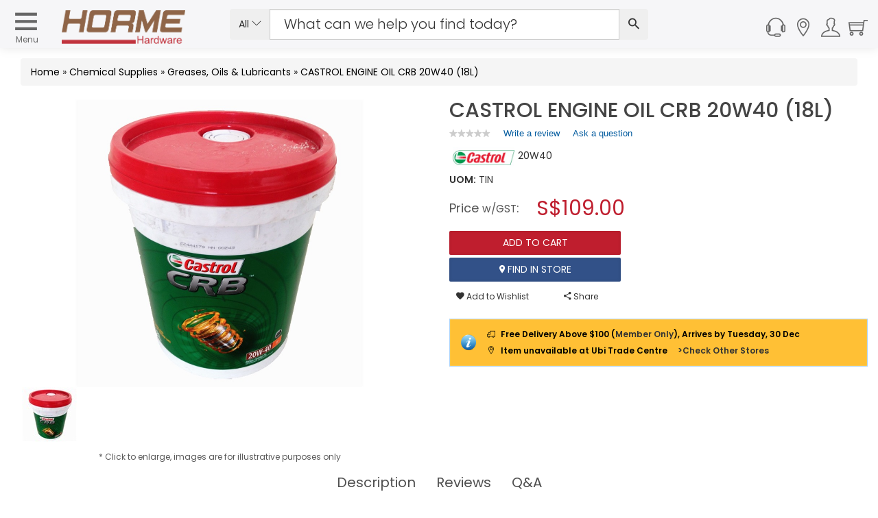

--- FILE ---
content_type: text/html; charset=utf-8
request_url: https://www.horme.com.sg/product.aspx?id=5882
body_size: 180665
content:

<!DOCTYPE html PUBLIC "-//W3C//DTD XHTML 1.0 Transitional//EN" "http://www.w3.org/TR/xhtml1/DTD/xhtml1-transitional.dtd">


<html xmlns="http://www.w3.org/1999/xhtml" lang="en">
<head id="ctl00_Head1"><link rel="stylesheet" type="text/css" href="/WebResource.axd?d=m56qiClVop7tB81SPw6XpbC0YJHef5LIK7IIb6eJh8e47yIfrB2JoX4wkitmrruI8dQGprqVIxgSal55ilUeBhl31wC74st9yU7dRrT5gSi-hzgFr0j577gakoL0pkfutHxi0Phr9wkNSELzuN0jYQ2&amp;t=633603623280000000" />
<meta http-equiv="Content-Type" content="text/html; charset=utf-8" /><link href="https://cdn.horme.com.sg/images/web/favicon.png" rel="icon" /><link rel="manifest" href="https://www.horme.com.sg/manifest.json" /> <meta http-equiv="content-language" content="en-us" />
<link rel="alternate" hreflang="en" href="https://www.horme.com.sg/product.aspx?id=5882" />
<link rel="alternate" hreflang="x-default" href="https://www.horme.com.sg/product.aspx?id=5882" />
<link rel="canonical" href="https://www.horme.com.sg/product.aspx?id=5882" />
<meta property="fb:admins" content="100006169560465" />
<meta name="viewport" content="width=device-width, initial-scale=1.0, maximum-scale=1.0, user-scalable=0" /><meta name="keywords" content="CASTROL ENGINE OIL CRB 20W40 (18L)" />
<meta property="og:title" content="CASTROL ENGINE OIL CRB 20W40 (18L)" />
<meta property="og:type" content="og:product" />
<meta property="og:url" content="https://www.horme.com.sg/product.aspx?id=5882" />
<meta property="og:description" content="Castrol CRB 20W-40 diesel engine oil is designed to provide excellent protection, especially at high engine temperatures, ensuring longer engine life. It is designed for naturally aspirated d..." />
<meta property="og:image" content="https://cdn.horme.com.sg/images/product/20160525124116WHPIDMPLHT8ZD_700.jpg" />
<meta name="description" content="Castrol CRB 20W-40 diesel engine oil is designed to provide excellent protection, especially at high engine temperatures, ensuring longer engine life. It is designed for naturally aspirated d..." />

<link rel="preload" as="image" href="https://cdn.horme.com.sg/images/product/20160525124116WHPIDMPLHT8ZD_700.jpg" /><title>
	CASTROL ENGINE OIL CRB 20W40 (18L) | Greases, Oils & Lubricants | Horme Singapore
</title>

	<!-- https://cdn.horme.com.sg/ -->
	<link rel="preconnect" href="https://cdn.horme.com.sg" /><link rel="preload" href="https://cdn.horme.com.sg/js/v2/vendor/jquery-3.6.0.min.js" as="script" /><link rel="preload" href="https://cdn.horme.com.sg/js/v2/vendor/jquery-ui.min.js" as="script" /><link rel="preload" href="https://cdn.horme.com.sg/js/v2/vendor/modernizr-2.8.3.min.js" as="script" /><link rel="preload" href="https://www.googletagmanager.com/gtm.js?id=GTM-5FNVPXW" as="script" /><link rel="preconnect" href="https://fonts.gstatic.com" crossorigin="" />

    <!-- NEW CSS Part Start-->
    <!-- Bootstrap fremwork main css -->
	<link rel="stylesheet" href="https://cdn.horme.com.sg/css/v2/bootstrap.min.css?v=1" />

	<!-- Owl Carousel main css -->
	<link rel="stylesheet" href="https://cdn.horme.com.sg/css/v2/owl.carousel.min.css" /><link rel="stylesheet" href="https://cdn.horme.com.sg/css/v2/owl.theme.default.min.css" />
	<!-- This core.css file contents all plugings css file. -->
	<link rel="stylesheet" href="https://cdn.horme.com.sg/css/v2/core.css?v=2" />
	<!-- Theme shortcodes/elements style -->
	<link rel="stylesheet" href="css/v2/shortcode/shortcodes.css" />
	<!-- Theme main style -->
	<link rel="stylesheet" href="css/v2/style.css?v=1" />
	<!-- Responsive css -->
	<link rel="stylesheet" href="css/v2/responsive.css?v=1" />
	<!-- Ion.RangeSlider style -->
    <link rel="stylesheet" href="https://cdn.horme.com.sg/css/v2/ion.rangeSlider.css" /><link rel="stylesheet" href="https://cdn.horme.com.sg/css/v2/ion.rangeSlider.skinHTML5.css" />
    <!-- Country Flags -->
	<link rel="stylesheet" href="https://cdn.horme.com.sg/css/flags/css/flag-icon.min.css" />
    <!-- FancyBox -->
	<link rel="stylesheet" href="https://cdn.horme.com.sg/css/v2/jquery.fancybox.css" /><link rel="stylesheet" type="text/css" href="https://cdn.horme.com.sg/css/v2/jquery.fancybox-buttons.css" />
	<!-- SweetAlert2 -->
	<link rel="stylesheet" href="https://cdn.horme.com.sg/css/v2/sweetalert2.min.css" />
	<!-- Chosen -->
	<link rel="stylesheet" href="https://cdn.horme.com.sg/css/v2/chosen.css" /><link rel="stylesheet" href="https://fonts.googleapis.com/css?family=Dosis:300,400,500,600,700|Poppins:300,400,500,600,700&amp;display=swap" /><link rel="stylesheet" href="https://fonts.googleapis.com/css?family=Arizonia&amp;display=swap" />
	
    <!-- NEW CSS Part End-->

    <!-- JS Part Start-->
    <!-- jquery  -->
	<script type="text/javascript" src="https://cdn.horme.com.sg/js/v2/vendor/jquery-3.6.0.min.js"></script>
	    	
	<!-- jquery-ui -->
	<script type="text/javascript" src="https://cdn.horme.com.sg/js/v2/vendor/jquery-ui.min.js"></script>

	<!-- Modernizr JS -->
    <script type="text/javascript" src="https://cdn.horme.com.sg/js/v2/vendor/modernizr-2.8.3.min.js"></script>
	<!-- Jquery MD5 -->
    <script type="text/javascript" src="https://cdn.horme.com.sg/js/plugins/misc/jquery.md5.min.js"></script>
    <!-- JS Part End-->    

	<!-- Google Tag Manager -->
	<script>(function(w,d,s,l,i){w[l]=w[l]||[];w[l].push({'gtm.start':
	new Date().getTime(),event:'gtm.js'});var f=d.getElementsByTagName(s)[0],
	j=d.createElement(s),dl=l!='dataLayer'?'&l='+l:'';j.async=true;j.src=
	'https://www.googletagmanager.com/gtm.js?id='+i+dl;f.parentNode.insertBefore(j,f);
	})(window,document,'script','dataLayer','GTM-5FNVPXW');</script>
	<!-- End Google Tag Manager -->

	<!-- BazaarVoice JS Start-->
	<script type="text/javascript" src="https://display.ugc.bazaarvoice.com/static/horme/en_SG/bvapi.js"></script>
	<!-- BazaarVoice JS Part End-->
	
</head>

<script>
	$(document).ready(function ()
	{
		if ($("#ctl00_hfNeedPaddingForDynamicIsland").val() == "y") {
			$("#sticky-header-with-topbar").css("top", "38px");
			$("#DynamicIslandPadding").css("display", "block");
			$("#DynamicIslandPadding").css("height", "40px");
			$("#DynamicIslandPadding").css("width", "100%");
			$("#DynamicIslandPadding").css("position", "fixed");
			$("#DynamicIslandPadding").css("z-index", "100");
			$("#DynamicIslandPadding").css("background-color", "#FFF");
		}

		$(".autocompleteKeyword2").autocomplete({
			source: function (request, response) {
				$.getJSON("ajax_available_keyword_query.aspx", { term: request.term, sType: $("#ctl00_hfSearchType2").val(), sID : $("#ctl00_hfSearchTypeId2").val() }, response);
			},
			minLength: 2,
			select: function (event, ui) {
				if (ui.item) {
					$(".autocompleteKeyword2").val(ui.item.value);					
					SubmitSearch2();
				}
			}
		});
		
		$(".notification").find(".notification-close").each(function () {
			var parent = $(this).parent();
			var id = parent.data("id");

			$(this).click(function () {
				$.cookie("noty-" + id, "1", { path: '/', expires: 1 });
				parent.fadeOut();
			});
		});

		if (window.location.pathname.indexOf("searchengine.aspx") >= 0)
		{
			var urlParams = new URLSearchParams(window.location.hash.replace("#", "?"));
			if (urlParams.get("stq") != null && urlParams.get("stq") != "") {
				$(".autocompleteKeyword2").val(urlParams.get("stq"));
				$("#ctl00_hfSearchKeyword2").val(urlParams.get("stq"));
			}			
		}

		if("False" == "True")
		{
			$('#account_tabs a[href="#settings"]').tab('show');
		}

    });

	function EnterSearch2(e) {
		if (window.event) {
			if (window.event.keyCode == 13) {
				//e.preventDefault();
				SubmitSearch2();
			}
		}
		else {
			key = e.keyCode ? e.keyCode : e.charCode;
			if (key == 13) {
				//e.preventDefault();
				SubmitSearch2();
			}
		}
	}
    
	function SubmitSearch2() 
	{		
		$("#ctl00_hfSearchKeyword2").val($(".autocompleteKeyword2").val());
		if ($("#ctl00_hfSearchKeyword2").val() != "" && $("#ctl00_hfSearchKeyword2").val() != null)
		{
			$("#ctl00_main_searchButton2").trigger("click");
		}
    }

	function SubmitSearch_2() 
	{
		$(".ui-menu").hide();
		$("#ctl00_hfSearchKeyword2").val($(".autocompleteKeyword2").val());

		if (window.location.pathname.indexOf("searchengine.aspx") >= 0)
		{
			if ($("#ctl00_hfSearchKeyword2").val() != "" && $("#ctl00_hfSearchKeyword2").val() != null) {
				window.location.hash = 'stq=' + $("#ctl00_hfSearchKeyword2").val() + '&stp=1';
				reloadResults();
			}		
		}
		else
		{			
			if ($("#ctl00_hfSearchKeyword2").val() != "" && $("#ctl00_hfSearchKeyword2").val() != null)
			{
				window.location.replace('searchengine.aspx#' + 'stq=' + $("#ctl00_hfSearchKeyword2").val() + '&stp=1');
			}
		}
	}

	function UpdateWishlistItem() {
		wishlistcallbackpanel.PerformCallback("update");
    }

	function RemoveWishlistItem(index) {
        if (confirm('Are you sure you want to remove current item?')) {
        	BlockUI("", "0");
            $("#ctl00_selectedIndex").val(index);
        	wishlistcallbackpanel.PerformCallback("remove");
        }
	}

	function AddWishlistToCart(id, attr) {
        BlockUI("", "0");
        $("#ctl00_wishlistcallbackpanel_hfID").val(id);
        $("#ctl00_wishlistcallbackpanel_hfAttr").val(attr);
		wishlistcallbackpanel.PerformCallback("addtocart");
    }

	function CompleteWishlistCallback(e){
		var cbAction = $("#ctl00_wishlistcallbackpanel_callbackAction").val();

		$.unblockUI();

		if (cbAction == "remove" || cbAction == "addtocart")
		{				
			if ($("#ctl00_wishlistcallbackpanel_callback_msg").val() != "")
			{
				Swal.fire("", $("#ctl00_wishlistcallbackpanel_callback_msg").val(), $("#ctl00_wishlistcallbackpanel_callback_msg_type").val());
			}
			
			if(cbAction == "addtocart")
			{
				RefreshMiniCart();
			}

			$("#ctl00_wishlistcallbackpanel_callbackAction").val("");
			$("#ctl00_wishlistcallbackpanel_callback_msg").val("");
			$("#ctl00_wishlistcallbackpanel_callback_msg_type").val("");
		}
	}
		
	function RefreshCartBadge2() {
		if ("False" == "True") {
			Cart_callbackpanel2.PerformCallback("refresh");
		}
	}

	function CompleteCartCallback2() {
	}

</script>

<body class="full-width">

<form method="post" action="./product.aspx?id=5882" id="aspnetForm" class="form">
<div class="aspNetHidden">
<input type="hidden" name="__EVENTTARGET" id="__EVENTTARGET" value="" />
<input type="hidden" name="__EVENTARGUMENT" id="__EVENTARGUMENT" value="" />
<input type="hidden" name="__VIEWSTATE" id="__VIEWSTATE" value="JLB+mYMQSLSs+E7/qRKNffvXOL6WL1+PNQWlPiJsNSEAuxEuzE5oJVZgOBBszFVHKNTIeOb7FvoaeQdfvEAPVrHyDy0dNl+WPbvwoA4LptMfF6/rQ3CoNx+qsjEOYJ7uzh1VBIQau1cre9xXHFFVhd5D/[base64]/H1PuRJuSwg1XoHkfDDfvC5XrdsF0VhRU6WxHNMzd4p4RGtZentbngv1aUcz7odYve/8NCP7HJQ5ted38Hd2hrGLhpG+0xJtcOA/9ao7FEhoOrmS69i6H57zoMgFYJafoyNnD0CzRs9mQUQrnAEOVBnEBmLr7dfCgRqCpOUzFHIUPzzOGCyRP3oFy/8ZcMWkosYF7c7wuW3iFyemjoLlIvqtiJq0ct6s8rqTKvje6FlMCX8uvafVl9gImlqzl1yLE06KtJBCTAh7viNr+3U5vniRpITOd5MJx7rGMZv9doUcNfLZOAKPbHrPPR1GnZa2Qwfp6wvBPLHcX/0T6xszkNLBFyjHq0MdoXmfcxCrSWEHyc7Tq89YDlX+9A4L8LaMGruPWt43Xx7MObYHe0ZoBJsiTl4VmWjNNmfYw9m/htauYuKc8ofPIpSQWmnimtiB0TjUph677B4pHHDTgNDiCqk4kISs3v2hy5wVv7SCNXqg55s9r+Hol/E44OJ3NCrVIALWJ6w53KhJpfz5g1/DPiLMuFJIAgPziLH5fjMZKn9OetfqOFcE7cjJsHE4HEoCfKhdy3Nq5KSkj76xmTv0Hzoc/8HqDRuqKcNyUUBsr33DU2PFEFbO3o9ZFerF6p2cxC8Cp6E5O0A7qGruOEC9OEslnVDBoAxBzEAH1wfRPxeWAsNSSmlcHV5BtmeNOjpa1pHq9WGAdr2WmoPLhvmyP/FOMK3KnxRcLgkhoWvJoqDFoGF/COxfbhlIGY988JmSDcd42xkFgHjiBD1BLjec8HDAfQM8zY3xawx0xbXwUZsxSfHGOXb3YT97PKX4Sa/hSVLItiigprnQ8ZZ4ZMWeuPQeN72PTHbZPM+OtUSUAglCCvoxZ0gZ0cmt2E3eTb2Cm71WIYKuKUGEn/lWe8+9m6N17Uq04ntFsoi84vTNLppCE9bvLWHBEtV8x4hVPW+3zEXYfFvJzPqFzZa7FFz3FLJqeol6Yq07+g/AqKCEiOfmOHBg/MBc5SgsCqWKdfwfdApezCt5sukY4WGxOyWl2sBYv75aynMOvRUMQHE7DrtvzdxvHUGIFecN3EYFTyjSrhfrlXm8AN82A9mFaKImqYHz2I2Xc4bRdnaucccrM5lW+yga3DI9Z+krPpo3fge0YiFbtl64b2GyTxj+q0Mq+jkEvNKmc+TsRbgmqFd+ws5xZC/VmNW7aGVZym7qaeo66TnmJEOw8ef0f9Mr2ap58ZOCZbn0f9S//c9F5A0iOdnIexSsphDaMCHf3QpJWR6FSynpkAgxjDuM4p7Yw1NnL7Sp5d0IIZS78OeRRaMnW+PlQ2ydLxs57ovVdcDoXZFrjYqjfqJxUnc9HddAWirZRFLsmEmsAwMcu13mPYjDetGJQ3mQc0arJyYYS0JjS3hwGzhgX4UxZZ/NS9scIvTdB61IYSlgxiZgyRiW1K322idrpqNqxuA/KC5JL83r291PF/VwOMssLN1BrSWwLG9Uu6ciLT9GMVZWxniG4jOBn6/0CmIJ4MHHsc7iupFnf5xRehl+tsE4j6SPN2USLKS3GnfWga/mK1rvRsuOA6UKlluTvXb/v8kIYsHNbGqsU93HYN2cORLmj5hX2Se287xuPqDSYf4ZRBONCarKJEoLtZziwcdz/LeYFwuJWGj7Y4IxrrLenwwclFzlvt2c6KgHktkczC/YGihL6E3f4IJQggbrv5VMg5ZGBBVWC8ijCnnPU4q5OB1BDm5V8dpLdy0/JKvK1CzilVlHv6AjleX77XfO79vcN+yCiNudWHxqn1/3ENrvd5aUUkASiM3JbhbFepN+WdNbRE0EDBHKg+Ne2jr5a8Y7z78a82QGNtWolwuXoe2pdibrJaqcUHGUF+E4zZWeUp+JHeiz8u74e3DSQAOG35W6UXX4IMotqHGPYgys+byFBHlTmrbZKnFPKaSEyCThMnqDW+l0JhbgGfUz7hnt24HTQe/z05by7keBqQa83LdRcNIuuXscmLtKSXW6LKdynA94hTWNwWJjjIuv5NHHGZTGQ0oVC4k2BoHztqLfnBuRYCPZLgXHLiqM90Ub8drQZl0/W1IqxAmDtLvdWZgZJ06RGq+inibnp+EHvY/E3irRYaJvnvyzixcPiL26BiOioq9hNzTLPPlloaCZF9cIDybm32yS8Elx4R9HiKdgDTRzgNx2A+2BsknjtzTruCo+6bUxKoX1z65UzI7sNSchJ8HRZYj2cKyq+gmWEGDJTrLRBldpkjU0H3DBIaIlUlEzyOIxxH/NdfKXmOCnaWdTvOC8QVA6e0yqykuCUc8IhGp6zwyfx/RrX9dgKy5Syqh3J6JgWnjYD5tzEei56IqJX73+JBt/gbqeBtEc+KvABJ4N7fbJ6vmqzB8H20eGc+Ogf2OYi5S6tbrzQ09XRfENAwuIPT66k5xjIn9pNrjYoLdfFerJxcOluwpwS3PI65iMVZngz9zfZI8zseGc2EbB8f8PpNleEDxUz/PlXC5KHhQBlY89UTO1sZzL8i0UnQMGbKZsq2KkMrGR6Qe2EC/qzocCZAYUtYn+OP4rDABGf7rWfSvXmbuJmW8PTtV9tMck4JirGW/sX0nFPgtOh/+xJN99bUghbovDLXy8A09kiUBWYNSh6B7VymT0l5uCEn4aM2JSHZz2TIeykX8fVP69593sm43EKqJc0j7zXGDhoTq7DdVGJBZXByLChKzjLQndnaRVc+PLG01jfLwpdwJ6T84/[base64]/FCVpIsLi+w6EEH1fjy+RMxGTJ66ejWDHk4AzS+ran3bceebnKlHOEJHl2B2nTffvYjoWwP+lLPVFdhR4XC9JK45oLasF0c2+/vUd1t2Ro3kari+f2eEadO3L1LF2G2JCC7ytXSeM9N1AQAyJDKRozPhPwmLpK7VHzjysiAc7wk22DGeqXTueI7qX7AmP9FZccmXs74hHRQM33HB7OghnquHRMTUi+Hhlo674cUfYOU5MDSN0epo9jStv2irCfyHShUdN9HP08S0O9n+sMCj3/5ZgL743RfCporfXvJR0natFtXntT5WvIaGK1Ai6BvIMTnSOX6MrTJhhrGKD/f9v9/tLdiAMGg969I9KEQnYzOTP9TFLgCdXPVaTpTvzVh690/0qrJwPg3jT2NGyWXJR4sXXRRSrKl/7IDwGkumTkpp43krbKvtxeOKDCfcT06oeCfcBhI6D658zPvXkBD1JzDbzJF2zQtZP7I+OZ1bmRfjFElJbqK4Z8BOznNWcdPcLUW+eysphB5lPkrCPDA5G8qMoKFqrP6KtcKY0PgzH7vWw0NT3MOVFBXepIIZAOl0hnw283UbhYqXk/UBZMvWTo7mxptuwzlwOdMARIep4PG1ir/G8rJLEIwjChErLyXUo5hNu93q12Tz7+vpyyXxOIpi7gzQwvJI+hCbTxHaelfw9fzTHlcxwSM2WhGoHmjRna6/l1GPSy7iTvgh7shOJQvo8mtDJ4mea2K0b/SyU65pzLfbeH3uT86zkp4cJzyttxShp8797XBZp5GSZxdjiuTRGg1lhIKFxSr6djMl8eZHXXmyX2nyf5oVPGIBOlTfDi5lA1BoynNU5V5uu2ga6UfOmX21wkLO4UMAE9bqT/OArsw83z3CExMab3Js8kHOoA/hqJcg8xvgCayyKsxiQF0t4XDeJZef8ceb9ff8u87wMNWMRtzUKAvCP9hye8ittVhK8LfYmoK9nnEmeaTAOlm35/361ctmP99lXslsXQB6lDu7dj7vKo5eJOygU6Fj9see9LY28aqaj9ybU19VxJRDpK2rTEYu0yuBXhPAjbLIfUHzCv9lKTaUwDh7yEvaEUQirjDnd4UFCycIhcp3cey/7QiLIdkmtNz7PDx+CFjLO6wGYFPEe5RfAjhGhUfVaiMkPA8ylSaLQ8wXBD9IighLFUoOPLpJ3X8FkF6Dux6/GrSKCmRG1RQK5KXMLU05ftFHQglXDSzw+pJvXPlt3m+rP+3KgZVsRfFk2+BA1tVmzDYFSwIFOkfRTYBnjrujeP02SlD9X2rgURz9bUYNWX6NFcaVQh0ZyZ/3cgkVxtaKqfwYyiAqfn3SwkehtUm3EsJ2AlpBbVGK3Z8SsNWKlN9yAiyPiIQ/Lk4QDg+6fy63kBCxRQ2blgSl2QaJ49wCpDhcJ81VYVL8iRh2VWtr+X4pEbemNmZDE93J5U09cOMh2Wd5S59U9IFPjDm6LSN0iMgATsepK+HSVjsj+/Qyf4DR+A35WVUREF4vWg9CMru2d+7kSZwU/fRzF0gRq3uGE75GPBiZJnudaETh207gLH8p5qPsV/HoUywa2kZ7X1bIwLbZduX0tQ+A9cBJGy4w7LICC71cm/J7j49nC2qdlEAce+kdJk0U/aOh+sPgcrbq3r81gEi3ha+7U70WVC4qZPzleBHb4f94/3u5AJ5QEz7tMztShXK6Y+KkgmAngqwazOQcj0Ktfe+v2aZpH7Z2tYXzpk/JW//jI48nJ6srj0LoIenXM06D6fD9iQ2KduOqgUq6DjJK24MV0Yb1SOZ7rSpMsDSZovjmQT45wk0nde+YwIDxSXrS3+0wrpHucdicqm4e5Jm1V/IDxSDGJuRGGx5FKRE5hEGlzq7c8nIv35fXG7d/JzKqUAkIZS396afO8UWYRytBHj7tcvMGxIYoTQnzj9zBtv+Y8XzuDLSn77rNnk+DYxrRyhiqKn3kiyTufsRlPhWy2D/G6gUrYBbwU6gsgwD1NfCJ/cd3E6uVqirU755PxjKHxloCbTuSJ/6cWfOE1ahpd3owQIxuFEQyQhHWnYwUORAa2wcwiNx7St0fHtcqMtEGTRDAmiCaSzjd8nBoYkdV498ruAxiQU0JfKw4dMSB4ptKSAz/iXEcv3OXWVoMKJqzkjUn2UWceooc7ZMV35izvI1dDidfDYqo3zOsGprPkI7il5T46+PtFd5iXsT5PSxV1q7wJ1tSYCLNv3vS9N+rcsMqPHe8lpOHHmavF31CG6/uZgQuP6s6gFDAzclBMF5MJ4nIJyS9Eh19kdAfAf24EAFVfgGKYXwhe09EOE2FUhJm5OWFYRQpTvJp9mL3/s0AJv2AmKS8/6Zqh9xQFPU8G886/mNgXQJa6+eoSWEZRaFoNq8SbPboX3YLGAp1c0WoxCM5SNdKXIUkc1n2rwYjfLcuUM37ar3x7BXx7Grv8rJ1eAXoIjHIY51zhP2RzdXDaDCPVQQdWstTq/yLrBPfXX0TSulahaC9HBpBjvy0eqq5m8eBFRmSJTf2W+CJN1nyR2SIJZTaQAHebvEUeHmxw++waLvaMfVc7qxC+dYLPYmop1mZIqBuSlLwi9xMZC9N9yU2E54oJe3zAtthoIgM0EDDmL/u6jC98eNVBkhmRCTk7HtJ6y0BHmdl4LldHSZASCqs5O5fFJxfreyIpfTnjM/IY1Z49+RVbx2OP3jIHiaOFOsQGqII15t4KET7mN5ZqiW1dvT8LXn76BwfFweWsTmnpJ9N6fwticAWs9ze8TAafoD9R1/hfIFGGsjyrvlxlw+I8Vqd6X4TJX1DMtwRzJYe57WbMxGcf9xL55cE1YqjC8lEQc+MgEYs+1nzCIMT0RhUT0wwhwcENSf8BfbB5L9UESTf8xcmZQ1hIlneGbudhVzbowZwjruHnE6tTk/VsE5bexIuWPYtkVKDLAjHZ7Kka/7zfquv2zu83yObh9VRv1xvgrJm6gew26lmkK14rHmgZ342D/DkOwp4TQM733OQ2Y8+ivoL49I7EABMZsOv5NvbwkdsossEXLJvevtOFdY7I/FJ+fhaeupTdj1/b+4OrKyBMB1I2N18lMkodSPEK3EdVLPqMfrJ8et6HilG1oZis6qvP/LOyvpzJyEACfcFzAfaXRlw/f96Gc+lYEk4hPZZd0txH/zV8AMWHS1GmsgYrLPrWMm+5YfZFTxhcBTK4Xx8JH5f6mZHfEbiHDdn4GXcSSV1vy/[base64]/[base64]/lXH3Nhsz8YCFa7quhbZ12zSRvbZUG78YQ0jD6RsNdstaYVusjTinkWbELkKvUtV+LGZnIbd1lo55ahjYYe/ZyynjZwA5yLBL8tcwiDjb4LX3gSSBysLsqMKRDfZ4eFGKPt8WkGvjZWpf/fP+bzwsZddw1mKVixrH+vdeaZkd7P8hpPSKqbxWTRzuogEOltor4RjI15eZiY/4Ayr6dPWlgEjTWWJKIu94rzQdRCmNn8w2+9joGJVrTniMx1aedXuxEEKA4PheVxHaVtTr58RDwLPK0ZGK+Ftza5rhqVagJ1CzVBFE6gyPZaBY9gE9VO4ICqsjtqjmJ9L3JqSHO5J6/4+rsayJQ0LJNhEye/czNxwuvCscK3b3gEqL46f52qR/57vdzSOsaZZCmxZ+MgvctM11U7xUC/Tfyg751xBpP8Mg+EVGSIumuNG8qep1rqQ+w/C2VdiO4y3raOiMZqdVmxIAEW89BSinxBpB6ZCrTPPjI7EpPrhKGkLCTVGYOYuWr5dz+SVrvff/EnTtpH1GGLuS1YwyAbtqw2L4RIflgTKhYDf1RTKne4Af455le4OqSmUnEJ5KbR7D+DLC7PhHtwfrNXiknMp8NmHQdydaeFf8yDGyUdH7uBXnyYepur7+eysmOn+ZrPk36Jj6YjO71Jtzrwt2sx/ziTjJDaY4NSBCJCNl+RVrTfQCkoNrV8aM31+J7iazuX7Rgr9U7YV138bUdYw654ie/Un2Or2hf9iHKr1uVDy5Pyqeocr3s+Ju3aaWtgILl1myDK1b4Ck3VTkZaH3jxYgPZIyaXd1fb3/kh0dNcnWFmjmvn4Xp3ukaNS0khMiYInEU9qhwAJxmAoGbTICLDgxD/EdzGACb+VM/+DWxwNggQ8mTa7v310PGbHRv1cJ4zLmkaBboaiLvT0nBxJW1wS0gX+QoWhPHQsNu6p+CVdrP5uvB4aSLcys23dIPtM14afOu1mqEKpBf9ZDJvXY+9EXJSTrwORtevF9+Jbx/yHlvWOTJ6NJyy6UMbbm8kldhurJaq3ReAwTa2qXsk6GE2KbDKwfdpDileT/DIi4WUpWfhLv9xuMZvQqgp0bpQQxcHNHc871R/[base64]/W6lMdpxVVqQSRMlRwP4ootwCSiSD8/rPV0y+KkuSIlKEfuQ9cplffJl3kkpGZdd42TjmaplFoCbsTXHeH64de8rzqKu5hsHWy7ltauHwyoZOhoxpsFERlIQ8Gzz98MYU1VBQDJZ6xNKtJlGGcFhsD4+/t7DYzjI4aW3EORkvC8RUyRwqIV7qvpJ+V6eNpCYs4b/NLagGux/[base64]/lYLMdwv6+/YlFxjq82gFYaEY3AKmZFg5WA47CZPo0olTdC23uS8PghcuZWjeBXR6PTTPMoA4sQsEVcrS3Xz3xORcev7V96vXp5+Q5gZm8oW8nf2c2ab7LzG64r0pOcb3scd6473C70djsN2AOHvYcb1BFaX5JvjYO/4jARi0bO3Prhxd9NVQlNOyeIicMHMHMWv9dGkGz1vCJ3cX5JxyzIzxBDzl5rpZTSQKrljFoIGN1Bk0l86dUnwgNitkNEje3tAjuV5PoZBuLaUqZ8V0ZTM9/VFCDPr5HswlPfgVaqsnWAARBf/msLDWrcUHyISf3ZbveYWq2KEu7/LiO9wmalP+ktvZMyi0hkMcCq8NnG02o9kSI1/viw/789qEx/s97aU4J32OAugz6PqECCkzn8zCf7P0yeCEfN8mgr/[base64]/SQq5o4o/ket4LEzcfu/bE84zO0jvXiGC2wLqqUiEaEftutoQ/uMICe4ceVtKJpCRuLhtCSRZQakUIGhhWYveVNEELBpl8UBocX+T9Pv/qICxqZGxAzIwXuTaHn3+r+XmsyoPfArKkzzAhnBYUuRI39DfK6h3DwEpU7jzhZJ7MgebnHq20pGMjcHOhRZe9VX9sl3cy2oOo+ZV7568tmqNenpVcPI9hKTGWrbDW+O5TDvUFNy3XmcECajk7WPD+P66vmaLi6AK/FR3A7/KlfG6LPED3vKoWMV4ND4quB1w7+QGUJpmrJdbPRMVe5WidSVcCwNtjncQgwPJCbF5VWjoK9hwh1Axnxp+B0ObxrZx0y3jrPa80x0U4co/Vfnd9h1Z/tWHjUic08sm/fsZfa73LIpg9kI8U81KMRrmXprlHP/YB3XLzIKwBRSXTvbMrDS7M/M3oD4FCB0cgoyQ0exjWBbp3jBy1X5m8k1hAgSje/QecCld/p8BKH181fPMXCj5RXv5tsZdxIOek7g5cp+gUXyKru8UJb8OvDghVQ4+j04OdCDGtYWRD3jsr2e69ByhhLeRLv7UcOsfUAC2D7vvB0SBUFTb5qFYjiCxYfGfDV2HaRc0u4+nW7UID4YvfxpCvPF9v1qtkutQP6uQXL/D893mEn56jyFrdPz90j+fcRqwXM6NLj+FsujLnyCoM23YcL7OT0Ui3P1hHNGHfVL1BDyB/i9Ct5Cyd1VWj06n24heJe3enFOgI84i3D7/BTZRbmaE/gHsBPGniPr7CmBjMXMBABEn9HSBn3FqYU8jDYEJCjfj9l09UiuulKk0UXfzG2sKmeLaKG4lwL3tRkDCBnUrVfUMNhv9iOoQ/W+fXKvlMC0f8YyRFpQzAMaEAA8jr2acg1wKVVOIyDPayci9pZUiiBOw5oKyiQfBswIII/lmOCXG3EwbQ7j2KAwPIyknNblhQfSJkMkH5FZJECnXw8snsvnwVLfcHwOsbO84txXg42QcEuUZxwcpIalONQBSABJw9kSWh00lO1CJqZYcGxAlZ5xH1ZRC6bHTbL3Yg9VKsRUwXVzDN57q+RFN+gTYwtN2g3WOW1kidmgA6uujizQwOapFhDk7dftxXSLaU54G/Q+yWBKSELYDsXZSO9B1+0YirhYABuAnn1VEOYo7IObs7Kv6eR9KdX2KI1s/Mwj8qN2sMkPNHelbiSCT7wD8DS5E4ZEQTT7UY34aCpnHvFjAOMMMG+q3HZ3GH2ijQhxkBPtA2y+mPez7e1Kys13AovHYHKOdSg/y9MVtgDMBgPFxeGl0BLtuMr8JnEZIAO8sy2uWs9EiY2NAEcR+zA+Wi3+4HxIxhRGkBPmzIMbb7WSlLRlp3I4zv1oIh6T/h02tTNkOY1Pg2jOaXGavQPb6XTRctMFO/VoafbiG7W8owSOBEvikgpIibD8lJYAY3+/JkCMcUSBV5obEJ2UacIvjMez6awj163X7Io+H0BrAG2oR9/TBOrpPPn0ks4CqYcLmeVseqogkCrQmCEJxPzQffLtqiQaCxuhnhndrE2Pq0vyNFuPFJ/2dOvVltfeyIJQfe7GHgl+2nE/lhYTORCKtnP942cIx677fqGfcKuad6fejfkq+EaTeB96pbD0enfPnz6WFR9iRXDxtSf3KL8PqEVE+KSDAZ5BqFBLu4Jl01bFmFhqVNT3nWSKRnKDNTpfuaRC6JVkqceG3ym5TThIK0j29+EYF14ssKL4+sqVP3GSPAHslJoo/9t3654xHeezBebdaWircvmAttJL6nqBNsVuwfKFx0xILZ78lqRoRIr4/IewRt/k1cBYjj4nSgmhWSblVhHswLeEjPb71Jh9t+Wpofc2oSAtm+HM8Bvd6vo/UaUPeVzynI+V+LijSf9AZkhlkUVoNbwKFhx3HD5MU66xJ1gta4+50kuiecX5X/GsMrAZOU0/Sha7ioFXmzmg1R5e2TNhLCyOTROSKGOAQBosd5sVzsvdA0ARlwa3KdKFREVETQAx6TiAOG2l/gqmiQoAZVqJ9p85FnXvO3Kq+CYbCC/5ZdobWsfmRyPpJDKFjkhAO6jlXt09xxXf7Cr0ZyfMdf7yzjk+HHtr2+lLeJW1FzhFiC15ix705xT5sWAaACFQNHotO1q5KyUIIK9DQP2N4aUHbc15xl9Zu1V/I07kGymqQ6Ak+GZc4+E5UzLvW/gIBjlsKQtfcwZRJaQFFY4wv8otdHQihtYZWzT45HNX7BhN8ml+1AbV19WBg0LrrA+V7w5qcZLxspAj1cx7MYJp7z3a332fXJq6KHDXLeNDgHwCjogG6Ql7Yqopm/3fp5GmqKntTscyc/Bkfo+FX6c9dFg2p5GhobhYOC14ZJt+RRZJVOUDUCMN0uRlXYY9yYEJuHF62ahR9BdBPUPIyTAarypvRGByga2tPMcHvy4fp6WmxM2sEnsaNkLaZRHbvPQkYqlCh0RQLACwv7PlsHocyS4i5ZmMvVqAxXHzErU1csjNXpLDinT7KPEiVsS1KE1Aw7DUEf/EW+BjjyHepppI3ntBHAb7uI9/Jv1nS8zLQRSNfdFBwyrH1Mv5ncy//U8mOsS9F64pyimbpXXSvw4g4aqlDctPfVEu3YrE8myaOpqykKWRD382tfntKcexPW4iVgbsm/ucT4C8zs4GzMzv+6Nzo8SM6vjeQAZ34rhxCt9CuToUejKJX9U9xobVlqPBYkYNWHKxzOJIDqwQBfP3buCqgIeK8qKpxM0ADiENLaA/Rg137pOP7zN2RrHJRyk833RZ9MP/j2w2l4DcYbW5HmoVCLrEuttlA19YWTlCfx9sfq7/t/fqDZwU/Ir6IKwcDcWo2VhcG1vLjZopXNEI6VALd5ZXKfaWYq0Td2C7QYWPjGQKJ9NbHA4SImXlkUJhysNUvB6BczHKszsECYw2Sd3+3IHiTdPqln312B5+Ec05GI7cUUB+eXcy6S3tycWpussisus/UT8EeOJQxGyP1jVbiASTo08gEMkLIYh/6KdipvDmdsYTFL855iorTJZEkuetZ1w/gG2QYZtlLlDFqY5YamfinaEbzXk91ToY0vX+gRK5EBsX6AZ0y7ENYu7+omlLvoeWD3RST7WSX4GSTp2YHGwfOOXtHvHzFoOQFkEGWZU0TAIBBoeNXU7wIwDY2wFYSPGu50uUIiV3EIP/RwuFyivmwBbG4iOjQ7caXx2sz2/M0LxcyP1VwV9zrh1tttcPTXJEpgOkIkaIzNupOZIztar3u0zqDQXkK9dh+v1t050qLvuDEuSh4HCpCUgdC9om7OGY8AfA8Ig6qEaW7q12Ne1gJQu9Q6z72yy0mEwI+gMwoT5yIrG0d4hLBEXM9WS+x8kMY6lgTC7du56zn27zmJTtPkP/msuYnfy11JPipyv/MHveqYD8umqJTwKrncNtqe0/qpcqQDVAWL7kq6c0msWY78g8PSdgsRhTOpQ1j1sbmwZ6YxjFgljYR7RDVh87Aqs3CtFeZW1lG/+vSgEzr/WtI8i+AZ5QBdGC8NaGMc/Yq+J7NRk71DpYsRG0fziyIf4VmZzA6S0TEkbYpGLWl/3hzCh7AuuStfU7bVTPtFzjy4QGz5DdSmErErpnAI96dPtFj70sZKK7vSLszlCHHu4ZZS22Rj5W314VFau4H8qW4fVYtMkKyoN1TNu//2FVm8lV54BXec8BtmV9sl1+4ITitpAb8rVbqfcv9/F0+B8qgMu5HlX/iDazbE5naouBbgLmaYLD+KqPd+6g8UWJHuTf9iJSOkHal6kMDGTy45cq5Z9s964SfaVpwA/FjzoZUm7xtn3jqqrDVvkn75eTXO25FCm2eH5E1MyCXkhZ+bCLGCdpc9THOwUcHXckMVTsvFc1rTdxbo648/Q+rLHaxeYB6aNIFCOoTY09+FHXvQni9Hbk3F1MxINEP56R/qtMaOQlLlqLsCEvknOukJD2XVVjaNneJfmez40I7Dj4aw0Hb78re4re17nmYQ7DbQhnviBTzbws8eLjKAFM3Noe69bpXwEZ9WFj7iC8fUUTH95lxPKAMRajnpPCgM7wY3XGWVc5A3lJs92rUy007qkioHqfWkAN3/hbOXc95AuihJMmiQtc8bQ+iFzo12m6rt+SitavZkMXnsG3Tb1Bj3/ykDhWYO6UFXR0OhGtmIWJSJk2li03m3niM7Xwb3n9j3pslE92pvPFndtGR5J5CG0QAaVZY7sb36ut8AsywI4OII+j0rJxOYJ0kdsO4zHeqgoRQjemGiB52fqxjG9/huFxGI42cz7ObJrOB+TU6KPJFPxGJQfWI5QCeQgIdMjASUHJ1QxcQoP4XEnlCUTXJ+M6rLUMRRoA/G9g7mR9AUoYgPWLr+JDumIxxyBJ4vqwsnShDp45gaOkxNMX5HY6oU2kazXlvtyrmE54ggxD5aRKmugc5rUPi+w6z+sjsqp59QO2fhCUcYAq4jEZrn/4ZWCFP1uFNamgz+MLWd4azbNPI+nhhg2vOC0iyBZMBgkVsvRjMu++lW0lFsvtZKtJAAPKjKAlkNlxHgw/m0khUvj6sLHzl+aBB1lm4KXQgsJcfenUcHP9x1aS7B48zqwWzAWgVX7GQ79ozNFztZ2wPUSLwPKOhxkooR7uFye3y+ibHJOxji/g/WR4wT5kwwu62AeOoNSDScpi8iw2x3sT0IywLjNbBmf/bUwoAgONySpoLnb3hIzbTV0l/YGbvsXdyMRj+SkYksbRCT3ZS43wV1XzK8/Xn8n5SK9/xQLFTVLE/zS0Qa2p8bgYe278SUDH5yUUllDdf7Npp6W+f568zorlx6ezMQ8A+yFeRHgxlBbmwbwCq0KZpGlPkElKCteON5HXKZUijdApxOcvqNdnGdnEU2dFSt2B0wuGGm7JIze7iBoF/qjgS0ClT328ZAYWsaVWiAK0dx1g3EP85cJnUKbZNfHWPnw/teI6chdz+1k27lblz0qd5ZEVX3lnIpvG9ihQowcNopE+z0LT5HDkG7LP5G7zhFYqW3E8DS+gI2+yxbFMlMWKzGeUGngzyLPxpkfbtKPUtXRP/43VAv6UtwXE99nkZor0Yjxqs7PXZQ4gefmjSa6LAV4EmNqvVMx6b9HtqaXRw55ikyMKxa+mMd+7ShkrLEc2NgcTf8EDFixJxDzQjZ8N43PlmGE2JCCuTzhgSeKyEZPeyutGClMLUYNdvfWwv36B/tt+hEWa0N3z07vSOrtYzihG3QJMlvZBTBroJi2TVy7ZWwwveKfX3+Iw/tbHpayX3s8OmQpr+QDNJZmTD8CwqEhVOrdPspwKpYsE1s0/[base64]/Auf2Tu5NDygnHg8rhwMMivMlk2VBhmYMraZM1DCInub7CT1u1OMM/OVnORC78cmxi+XLGvwiKVRrIr57ewH0VUQxIbLGUBofFd+bUe0urMO+ryzX59QZd/muAhOOTtl+PUENHGtrvUFnpx1KqMzr4So6z4VvN96hEd7bIokBVi9aU+XLflNsmOKH/VkGnXzNnRl86akIgrrClFKZzWUS2h6FRM02LqiAZdoZtaUgfyfSDxaK3tqyUfQwXqVZ80unCUb2fPzcym5aaE+ElCpQrpb658NB6CJUcaISl3UdcIbvMIhyxysds3NId5Bx8HeBzN2MQBAlS73HuQ0RPe8f9fMabcSQS7EksESH1N9tlO27flqbFSmFBw8t/DI8/d6gwKKcsjE5l7Jz29Q/NSCXA/E0NG/Caekk91kjtxZAsZR7eumhR5uyQiIEGaj6+uFyNhndA80RERKe/5KZ6HYxYUV/At446CW0Ta6ytHt1N/[base64]/lxcJNIYwQtccTWwPFfX4LztZEy6BxOVKUhWxwFKE8Ys16nQ+897mEIzxcYfMjCSobKScV57N6OetwBekjHhqcm8ZuaoJqhiVJwMIa0XPgij+79pE2eQdRvnCcyfOEpckKabnRp4dL3XTblHFKPrOzSmhC4popM129Nep+GHoaDC3741fjwXz8zUH39H6d6SFeDEGA/b3rKCPSXfDr3QsrmldO/nOA9rsk4V4nBaApbB+TmXheVDNifSnLIVG001TFbQnpXUVGm3+wFFMll/JpuHUvYQMMuI9oxCEgqJPKy8PNVYfVKb32sab+0c3mICH2p+8TEHKCqaxmNAK+Yr037jay/TZtMXRcYzpxvNEgkMk9HovqJ1qmvBVJa80mcNeNuWxbSoG88Q9Cv2dk649q/Qtd4gFOt171ppreFM/iS5hXoVuRVF0rxTi0CU0lTuZhecACdrnbqb6XzSxtld6TSZCPt9SXgPs0muBP3WCHWMoTTuh/vVj53fJR1y6hrag/1fAbkeHbeFli00MZFIfZ8BNq6cFujIVpjKB1ffFlBb7/ppdZJ/HyS4EqIXPG4u2+c8Vn7VugfCIk1xNSKKTbtgCIRORAnlZAcaV3qqV/fTkTcMiw58RUHvTCI4u1ldImQJm0LXx5X8I9n9PbcXsvVo4MNsdd8iiEKnYpCFBq5bJgwD9eyZXoK40scw8T3dX3hn3FXU2gHMeR7wciVXHP7XLrkSN7itNFRsNOweub1ZT4gNUt0M9Qbl6BMSYH8W2YbEI8YGZlPQXAKajXNaM94JB/Ze8QXqDzlc8HvzilGU+yQnY7aj4BC+9tkvSDMHmUck++BxGvT3W5vudhgFC/YNZorOXoGpKUk+56qHdKOh5KHfErPWjpI/0+rAq9sCdUs8lFWC3FZx2P3s/ZnWFQT/FmT+AANKbwoOsOfwMvlb1rlY9Y7FXRQrJIGDc0PWz50zAjAPy9TnBVhBF+ANxC0xcrxk1K9yDb53LPsWNmv+5Ad4pjKAkspymWkn0HBqVJmDcw5cwCWQkDQwWvmvVwfzBtTI0Nyh1gkEQkpIXLyqQYqOgn/UFoHbTmyIe12F07lJpuz474tQbYPaifuAENcFPF8wobdrGVYNn7EaW4MHuHGulVhdMfRN9Z2/auxwbNzzDqPmZcuCUToATTFMPDSz2ZEqZmQmV8Oc8HeI5IUuArjGDHYRhtWmeOiTIOtRozVoyCGUBPmMtaDi41ZU1l2E7D8gofzuJbpT1lVbZCGylE3WAxjDePEB7gyHdTg7ENkItfopQX1wknZVf4IOxnbqDYO/oqVbAzzoHHbkH1oVb+S0t1dDZAOuUOk4oVMyCaXiNvrQ3+mbYNKkR1tN61vg1Wt6a+31ag8LMUV4NKwqlovpksZXAc528eA5xWAeuDMZ2IhonP2lpTG2WXxlcWHzMkPfpfF9qUZQZbSwBAsc0Pr0IP69zdULj6uIFnv4uWHeN/BUbq0h7DtzS73GHFYDNZWXFFua74vERhk6p9NAM8oltRMs4yUyokxMe2JJ1Bgrau5tCiyWuMG29LmypJf61mtOT31T6FsO2O6B7w5Lc2RnauxqyI7UEm5CLQRRAl0TmdlDm3WbJPA8Qm3AWqN9bmdj3RMsL4lyafPp0tey+2Rm5EeBC9g0P/qR9dlGrM+/[base64]/q2Jhgd3pYzHkBSsuLRiRCCelj4wg16HB6Tfq/dYBFTL18dnqJiPrYxb1Qny3A7b9WCekPLyEasnHmlkPcaXde2XNwats7SaKiWq4osbtbKQYKg8rm7z8983mrpfWIYEVOeSJJs1gscV+7ThQURPRE3Xai7JDVgHLs2tykxS301asJXMtZ5T59Dx+Zf+jwJDYrsVjs2V4CBBSq9Dw/Pl4o4Kf80PlS//97ZTMyZ+IRhkOfgdz3O6NMsZY5+0W3HKdpeim+pxkdqtSAPnyyDd7f/VsWRTnfgAfWdcnAQ2JA4JT18PLPjk47h/iQNZkF7ioQtLJoJl8NGOVlm01s8qlwZMXqkxqHVNSXBKl4aKMSigdVIzam+NYZGNIYxoCcldFDv+Ehos5fLh92zQPkOL5BXiiJ5OXIg6H/ihuvTsXrFSu7uUICEjR+cTgzZ/2mY+xMfRxYCdRvhF7IUrwlt0Vn+8U11WLmZ0OgjMDEGiEkHCvMtz00UPBbJctd3ix31hept20wzNC13hX+PoRBfb8SvPt8NBasBqF7Pjt7gWHDsa7/1m8mtQpQK3Gt2/u04zym2nHh7TJxK1eH5FR7+FS73hseqhqcVH5lD5nvryhrddGucr7r3yrR76bKaTI+4WL3e4iiwYoMhlKXAizOLy9gzIoKMkpSBV5ynJdy+M/QWAwEfXI2FWgXl4mJE8rYyx40Dy2NbKn7o3n9iiMWNZLV+AQ+6Zzug1jjqzQM73eo22dFyXmDjYulJmCchSZ7Ayem0B7Pa1Pc+CrD1DZCEwXXFfPPeELieWf1xXkD6JctExvX+ZP2ykauQb8//eW0B1doEes4bQ4+uaq3kQhW34bCpKK/IVgMRurAPoCN24Se20iCZeEdi0ERcEwO81D2UcnQ79YtGCLLEalpy4xeqYetyaXQ0KQSoUok2hXW+q7Of6aOgQ+PH8+gVP0dA1Ky7OF+ddrB6PTP/B0mbCGBx4/x5KeDbIgVLN8TygGhYe8gmCpZQBYpcRMuiEUY9f5c7rVjd0uvDdq0W3AMaye5r9NhWHbyX8zl3n4aNMm9TClbFdZg77RH6/XxTMsAc9FLQUg1GdBaJpHbhkelQfT3CQ9xLI60RDAIvvwgEEBOAdkt/DgPn/Z/FXBfJstwjQSqthUilBLOrglx1gNLlehCRg/FJH3CvTc9OZgo9AGiOSQ40Aqz5IhgkIZP+7pwVeMc8xHg6fLquG0ly1psMLmIRSWFVq3TGko1baeOSVumgmpUUR5wuRPsgJM5W7iuvhD3qmMAbPxhiAAqviJreDS8aJb/VfaqQcZAPZU6Y223z5Q5ArAYS5ZvYAp7ikgiitTU8x0E1DwxmPMSweFj/kK+tmwf8zHF3KtV1BsD5N0OU9EiRjaRzJffyr+fb6+Nx7MGsb2PA942/sRatyylG4L5ULEe+aZj0zJh38BlIT8V8fmhwKaquGpx4bXSnyIf1erigmU8qbgR7DlhwWVOH+OepqGa/H8SjOeKk+1dqoYqzURngocVo7bMsdarP2RmN6J04qPun0MxHqbPMLEolFeFP98Poc9mg1dZKPt6zCfYz7rJlpp704o0FsBD7n8yTJwmrRsIiBYDVBDrMQb2uCQegK0qlybn+iOv4yX7n9/wWcCNESsZM3a86rmPxjccJOsvRQ8d7cMOZKF/3r35+tddfhpqN7k4ff/OVsbO+B78GjwTuukrwummmBf1CrUYlNAmWXWnXFh4P2iNKxKv5Fu+BHDeNIIwt0JJLohYGjheQ5n7GZiqqVC9wtuMnCOK6nGMdxgJWY1HDOjYge7iGAwfaCK+CLu/zDlNtlYYTnG3xmNwAD5zTklGq9DbFVPrLOkxwjYEaKweWi/Y1hfcMBvvKZYqAqoHoLDnR6eH8maEOi3l8bdGaG2qmj8Ll/2LJ46rLqRQ1t42ZLMeKKiqMabYFB3ZEI4VPy5PouEFCli4YGA4KS2K1iGfZ8bDrf76yrcQpqPreZ6AQfhWqcz4YQ6GA7z49lRVeQTEvuN7nqIqCmnMLbb7d5ExTesz83nqpjVluT/l6wJwJ0BeZlDodZxzwFiO1QN5/aIoyfsRG1e72fF7WOFhQzgVpVn58y7m9sN1HQTX4fc+uvG+bVQ25GEh8ShpAqicYj+Yp+5pRjPNGtRL+lx0Ue3Ffo1tJpbx3JNqqCeLOY7vgUJiprfuweYJdAfgFGuTqQzicrOM46twuASdC/aowoz1M0cXWCI22MWRb+D0yOYSwbENDwRi68cU9rXr8EvfGldpJmGxMulMrJiQ5Z2ks/jhbsFzG05VwzzT0gbFKGIowf7L+3k4Cnwiav859WkSeaHdXuXvDB0tYpkkmG4L7ilNp6Od+kWM7kvQ0OuDGXW24ho0BFXL2XQHZqqq4pTCOAug7/812bHHRf0hNHgSze1l6rPJQ2hW75QRo+uvvk10i4dTHiNjpfApxUQcSHcl2+NUGR0gUA6Xhsko4H+DFh9RUtOy37FC4BL3cc5i3WLAlli67zgWlshvxkT3WtLO+ZzWjuu91AFPQ4vuPRRc72Y3pR0x6KyqTa7IXi+BIJwSMV52Xg2AznZ/kDhcD4WTMIWw+3I05JhE+ZlfVmkqaK9Hmq4eG4BZXGJayEyL44euLqXF+sykBfTcNDt+J/FNm6X8O+cF3SjiReM7skUm1sKNTOYNp3FvV88VsAu5yA5rOYLzLbEQ0fhoFrWxVpIA2AueL3PGKOsMU5MJBstMri0wrbvteACxywxlOc1L9x20cipUCzmnojNLMmAo+bKOyHXIxmj4HDmbmncqO9/4mqZUf1yVO2TrkKgygdmyVYjz5wgrnrQqbguiGCdzfvrHyASVt4ZNfsXjbRUFSYj6BvHvaYAXoBQgF4Tbcz0COI9tWk3871zN2UW72ngYjj8YJfRLJphvDoyF8SM3pScclOaM6dKAgA0LGioxIQ9TkSmZAi/3nEj2YixQpmIKtbMbrggeZW58Iz9fSSBoT6N6rI8KjpSaCXdtQKqgTT4IhdJuBKGP3UHD5UiACH7osUf1Hjrar5LDLMMNPYyocvSFYW1cZ4SXhZrxhtPPoc+sWkH95itaQHAQHvxx+uKBgt5eDgRARA2xeiFqrkCEyDewV24PrbXmpX9uGVro/V2qHo8XKmieqPQ47leknlYi2AhinsISePCQcCZkIczTLYHN7oNnshP6QgQJSV6TZJOz1ak3biGdeNe5dSKwr0uhO+1xgijKcyPjTxjLW2gW2kNTVFoiK4BaoyfAuAftLc9Ebwo75TCe/JnW4mT8wZzL7Is5n26uIDzE+FiWEIB0hK5sFgAuiPk2yzt+X0Qspm7mq4eNYQe1AIWkZ81LpEzh47xH4y1cQd7SRc8caXQqk/NT+oqOp9uF0MZKT6N/oKdhCFTrfrQgmPaHpc5SMnrwgFDgqxTTeVpruyZcMA3XaXwDLTwNrNlyU7lzOQrhK8fxklFegLc0emI+aq2bNZXV0kk12G+quy5LAgOValCpUbJ+wp50pSl6ryNjAoF1h+NmZjqCOqON6ynFlylpm0ddItqbn9qt/yn3z6OLq6o/MjdFPNrnUCRolLmJb+448R+mfAUw3XO1OSWlZHrn50Zp6sN+hQdc8DyY7+VabOpCjy3aoxHNCeDtqbH1dtI0fw5FHBkeqf/eBC5ITBUFOjf+ZLdzE9Ni9tl5oaO3egUPDfpHx8GjYapOdmjou8fQIZn/yJNuR7oqm3e5GgtO/IANfmMDzjLTMuDYa3vGD4wJ0KJ9HrC0ET2gIQsWRcK6MfTA814Ggib9nteq40wrpMkJGDB1M4SL8HJVubLaiA/DeViq6vkCqu3zJzqb9Lfc4t1Gk9dY4VnS976I5dLPqXPCAxQFl30P36jkhjGezKsnEkwVkSZ8ip94O7c+6wscSAQxePOei5tBSLs1tpUREwxfYUD780oj2xhmdvtKKwz2eLLmQF/8daKCSA+kJ0bejBBSS/UZRKnTCCpcTyrJJNS6fo3sB2NduzGkty0Ci/SQYAbOAjc5nh0dDzoIipETeDNuOnB6q3vJAvRo8P1jFAbCYNr5AFUFkXZzpEdSocM29WgTyNaC/lQjmKk1F3/RtQ7Z1fFw3H4Bvc2Y5rOIli9cFdMBQh8TzP5CdjZxDJf9k8vXy6r15Wosd/lF+jSWSAqIMYF0h43ZTwOgGti7/wlzbRhY35eR5zbRx0Psqaz0IdLaANb/r075WRT700B/ZoAUaQJmNkBt+aCbNiw5kapyi+QG0/YrWfRDicl18mrP7AwoaPoxWQxAJ4R43P9C+h7QMxaBg5d/wrtf7kcoj+FwIH4Cob9ekglgq50LT6PcWrPfsu0I0iqtB4bYumPka59/t6ZUFUSohbZ+Y88D0KXh/[base64]/u4kr1q11ALU/qa5oqs60PhBGHoh510S+HpzCEpDv3Gus6FPP2+nNbO1L5IIHo8qy8a27KlRBW17c/5Po+p5eWCYSkNWwSqckS7fRCUWEXnNwJ+uTtq/mS7S99lJw7uF6g1We+kMZ4MGgrcrAlf/Fkd+Wus18CB6C76vPnpGChbEhVGI/q1GmiTHqDrTld7JiFWxNNPKdMv5Q/Ogcxtpz9Z82/FFPLR6gVmmBDEqkwQRryWIjByctCaMwetSR6jzMV7SyECTioV6JB6jUnySEtWqVDiZkRi7Gzlh38bXFo84VFBb5lLuT4IKlzCstvyJ0XI08NnUaetp35QSaDcWLwbW3E/oIQ1/Ia/Em++qB0aRXyzujwHZiMZdVzOwQA1MOZM9oXOVXn7/eEttGUUerMy5u1yAmHyUNwmUIE9tLfigyBUx+Gt6tbHJffftq90BbHinJcqXIpipriqjoWQiLO+uImhkTP1c0LwziZF1q91UZ33lidBXj04qh91svGaM3e81ZpNcgQvIkBwT4qjTpFIMokO/heDLQuxXKaC/ifuUEbg9WORWz0wNilRGDpuB5VIuISzGx2FgdKpDimq6pzIeVVQLP1iGIB7pcNygJi/pbRLXQozxrKk1sF/OoNfqeDoypa9TzY7G2pimeCRhW9lar9E/H4kJzbbYT9B1H8UlteV5FH0gZDAiNdKE6AhU/gMBEre4ovhUMR71tsGOY/vYlY0MitGqohkrooyL54qZAqPGok+bJqDfLDTp4WSaWW3E9oESBpe0XG695H6FDnyamKu7rLIudQuiGl3Gdg+RNZwgAmwbno47RRmArmlWVTrTwb0ckJLy2eecGAc4SCnhhM6zlkZAms+wVfkevzJu+QqUzPmJKMskUHaKmboULeIRiim2rRM/UGLsAPLOlH5HzvRHoahjNjwBWO2kXxw93sOiBj3/Q1gMljJuJMyh9Sz6aI9fxqag6uH2IkJ6OQRsJFjdVQOgNeyHjdoQUEQz74F625BH8NBUhpyD2CsC1SBjp+KhwuBWhrg+sbZG7JI+hlBbVDRCEG+WWs0KVyFrkln+WuLw2F2TPrwPxfnUiPAQY7BXqbim4hwJwR/OgFWcu0XstTI1lSArKC5yJiXV6AVdFsNqJgw2uViNzbXGpEPU1bvUKTGk7LbxsQe/Ihq6vDwdxS1Bdt6TO/KVxsEOi1G+Mc8bu4jyGDObD4wq9ZMmrNj4iSECK0FUi4n/oQT6QQRIUWdbiyv+5c/3jWe4VNQ5Do6MAi8OFAeEkvSgrUe2jGNB9dBA8Q4hH31YdMEFLo0D4hZnccXTUs/e9/5PKzq4nL3DsvmztmH0qYqujHqqtiHhbe1UVDMcn/puZruDnnIPIXCCSLmZUsvszhPRTOPtdD4kuYJHXCPxaFO0OVZ0USAEGrQxD0U3AJsIEd2m8HKILRYpZEOkGFjv82lpuuiRXTL3rWkvSHtiI3Zgo9fA+jIy1yS9gcwnnla5er0d98tCVGuDnAW4KJdh2/axUj4xAijxsL+b2HCYc5RjNVPzJUFL/va+YQ7plMQxT/7+ma+HXiDVYwotPHD3l7VfM/Uzrh0FJB9Y6/xXg5etcmZSb/fgIFJTyCBtMMW3thLfkibWKGYAYf+ouirNygo1kMU9jGzl8ndxP6sWxZ4N4H8pZ8E/fdMUXKqd4wU3I5GHIHBYK8lg8QCkYDbeOZpESblLeW2W5ItAwzWjwVwY2etMfZjd0d4MmvFO8CRlDXmtO9NQui8vgO69LhHkUnyPDoSMb6fN/S1hq5Xy4vr3ZTC2p4OemwnICEX8UPNokNNKmdS7K8grelKbOPt6im1D79WLZOJ7BGAyIHshzisyV++xT69iTgdLQjziZdAtDC4rPFStFrVASafx8yOUE2oMflJufWyr9MzYm+a9Sk0/BFW6P4a7Yjp+aRL/L877RmbMDNcUWywoypSgpYejtABRI3OhFU9WFd+wh3teN3g0Q6klcj7EFYZ5z7TsaqFROscx9FLC403dUJHo6+IBeNbZVDFT6tBjHTd4XGAskNJ41YicW5xI8SlYLSvBF7M9f073h3MRi546bYH5K/euWcVkUqIEYhKXxxbbhlp1GLBqG1VjQmpSR5sPFDKiqMcxWxR/z0VGBVbE2xIIrFqGasiPN0vxJodxIMdsSr/DpFeBIPSoimOpaI8cw9iFKq+FppO4z9LfsP0JG1bcyIVEt6Hab2Txe2RcQazvLmyv88ro1mfID9ffUYKJJYz7uhA+K6MdUrqC2Nryp3BwFDCMiIlpHcFcbSb8dl+B9z//dB2MXlw0n0bVOhWkV5srvU1rO9dtAEgmABQWqUIrHlDTcrm/eJbalklieoPlv0SOTvNog/driXNQAGbg/k5UnhjlqDjm4Hmv5G7oS4MVNbNbu28G7K2lBruEKVB+HDOPhdwb+Qc75PuBWPucfKoJ/63mtKADZs75dEf3McHgylLfbW+xGOtl/gDzZ5hHKVg/TYTs/Wn+NXCsUlrE+nd6v1n3c8gpTdIzY06SsBYXhPhHUjWlrJKRO5aS/cPu2NjC/9EaQsmZCZcvnal4r/9Rz21Y1VuC9GWrIC+GaE1VVKRhc5fTTmyXQOZddykQS7RTqeVLBMsL19OfDp9CKdd7/cBswnunYleHZzzOGywiac+2WqJ+veVg/Uav8/ixtVgvaWmklY26ppIIRPuFrNLo2FdFw5GnXKNTpwb+TMsRHdyvaXdnNF7KjWhGya73Zaf3CbhqKkaF16d6nw3MtKrb0RqZgDn1OdsZtFZgi8CvGgGFv9qXHOgoKNTkvCDi6omUSaw7r1p9zOnFG/hldXXstYKwi5hPCK/ZhBHwSbptBSn0TyC1j37ee5EP8QHURXMIiCRzL24sC2Tt+hJXXSIXVbC36MlybdAVYJmBNGXZLqpylgG2VCyIzR/i8jGLy6HPdbjfGWry4Jfm0lA6GLhGcdv/1HTX4Ac7aM2SRoNtOuccEbQl6JhUH8Y09T92UGfaT/DX3buBEgBzbl6Em8E0TkhYDE9TWQ3aF4mSPpw/deehrxCW/1YpC05gto53GWxZQ266FY0AMvkdysx9yjb45AvSyqqUOmEAtPf8ytIiqnNjT8ckPlZgmobfE+wxYUXHmQ1b3qQWuHF5L0u9rpMFnauPprlnjBO3ludHN0FfbZTK8/eGLAu5vBFrZBHPRCPJ/rImnu3a4JEumZYQ4Qf147S4AVaMiZ/M60bLrhUV51IRf2H6yQDJ4TiTclbK0erznJOJvngizraLY1i86AcJOhCLzyTFZXY+xK4MNS1Pv5/xb43EkPkjQRwKs0KO//oivsqrTzJ7+Ux7EcB4MIZrUQDvw4sJxWJOVW1gvKwLjrowWb/[base64]/RNPuo4e+XkbnMyhIIdj1DVKFEOK5KJrYhmyC5oOmUSMmn8lxLlVqtoUzX0uT1J5H08BkrPiJEOB5DK6lPwaxjN0K+NxoHL37XdbVu0w3Zr0lAj6nMshfsUIvGBJsMh9+P9mcc+F4JIE98CLcRmPSNa98/DEG316t/raDDf9VUPMS/vinTZ74k68zyPg+sTrBIXUTrfSQDOLYWCkIW61VhfUeF2/pXN5cfFaDkocfyo0IS16NWNgpgIim169um9K19f8c2UhGFFS0PRBu5Mvc/TEKUUdv/N+llFY6slD3q8dToxmIWKZ/tgqgS1+eGKWaW1s3JaYGb/WVGgVShpD87SldibwvrgsWe40tlW2V7eE0zDm21bdsFW6t4EIJM40YhWe1W7wbnJdN6tOGQcRU6b9/3VC768bfJ9YMDK1Jzj1ZoMTZnyeEsmDsfu7YmS0mvM2fRwy7g2AGSAT2SJKemJSCwbB4e8ttKWqmicz9OPxIzXUQbmvAahxqCbKvmlGB1ncjttyLWPjJ7tJNJ2PfOK4r4d3x5cHQtr78pJn+3CzEVqDsHOizYBZUxsLJ3WVB/TzCa5td/twLN6nxaZlryUJw3R8LZBudkx/BTZdJ771yrdrwfKo/p/qzqeZpMo9Dso+8idvN9jVVNn0PBW8BysuJ91AeZAsO0YbDyNioCsVxfurl0XCj9sG4HfGWA+rMByMZ/QZl/eE+S4ST8dnAG35CBF1rQjSr9LLtvfjeKV1A93RGzZvbNRKWjDI/WsCuP+ie6Dasdnz7e3surVCPZOdeuJ1rmgPTg1GWxvpOgBkVYdtmxeOHNez4sIgqpgUoWXOZDzzS9X2LmxWBn/8Mm7whjC5tf0rEoAUXi3Rc8wyyxrHVJ6g4el2InYy89I2ZyXHGIzdjkE+fy9WowXJ35dGQqe3Eh1C2l+wp9u33YPn6ZktGv8O+iGZcYqMkRVoS9rSEXDnX8TG7lz8JAwhy6hbi/mcZh9Y9pLadj90FMrIVDwmgkamAVOEITEfi7OvHbSOg5frPWvt33hX7+nx+GnOWZZHu36O59PMq2gUq38W2dGbjV+H/JCZSIk78s9uOU6JBluh6FKo7O56wUIaYivvrFdcJofcJLIDCC3V41wFhBY4fuwuMVrrDysPkHKdS6l5IVrK2BUCDOjPXuZ2bmxRo7ZXOLOo6gEgJQrMQHaA+5DDOByV51jUwrMfzCs79Qke7kLcFlnNnJOoRsZetp8K0wjk12qcDzHVWQyz1gWAqWn/EE+DzDcqjd4KHVR5vX+7QoYoIB4GPEQMKBUjrenAooqUZOFUHjc3u54TJBQ/zZQnyXd/arcjwK8W3eGdGNAejnHepCe8zZufiSkaCEYVSUMUIv7iFYkMUv4cTV7m2Vd1yOwkpXVzzkbzyKtdLLmDA/NZJm+9qhIDqO+yQgNzs1QG70K+PXcllPvf4TyJjehZeKtR0gpyI2RC+mzvkdKr169h+mAKNExrdWFaU4gWUqEAB2Q7fBB0REDV/arnYbfY5OHyM+ftmA9Jmnz6OoOiH2Znu/3BBT8/gHEjEbxpAn+EY2nLOoN2ZtXjbeeAcLBO7ND0ogmRBgFzzV5Ac5ssrf1bzMJaRCQ4cmxbdMGOarJ8n1ohUEHuwoNGMvB+iFhXkziXR52wDj+Gpc/paOOnP3UOd903J5TKY/aG+UtnUWMXy74hI0DUO3oxlRW82KliWsQDk5XU3VQpKzzAhaFhqzwFNTRBmGtn2fjoK7RV7o0Hemh/sTbkK074j88R3c39P6rHzRtrEZVWeqtEs6Z/92sMjGac5ANOjc0GReaCzWZMLF5uNUImuVC2pGlLhaZzMxol0QNHO6DgSOOiAepQdzgcEDJaFT3B5oCZpqxQjC1NomLi1uvm9jYPtys/yuvso2iZcWtXQOC65Iui/tZ06sCm8lCOzjfPkzb8Fh1/MlIgZTnFydHxOodYdhk0hc7Zk+tXkOegk+5nmwIV/gkAmksJ7dENool4MXezpPMTRO0wFfMWFieCB2QnzUaNcHOSdFyHlJCdHescRON146KZgML+9owwGllF+mIV80ee8rZCz/6LXCRr1vn15ZqbDKfEwt0HqkTD5b+eh9ySNEPPMm13FAxx3lOXJcxD+EESEkw3TxragVv9QRbxK+QLSVCczyF/gDOjluAfOHcQ5w3ZGu+7nlGxxUNU+YDjgYYOG7nPG8Zj1ZPRxEyZM0eckZ4Z/ZAk32g+If1SLRCGM2+NtgaKJd2qSXjwmJLZdJYiNnLrND5OE2obBG2CZHKyRPioBdd4hOaJJFBYp8rCHfenmL0LARadvDrS+cR2xme9LDy5VWHZqtI2zSmMA9nNGCp0lRkORRugCjHLL6qR/9hU/UoaPYwbYhrlGXw6IKpF5KynkrCchnmf0fTz0AP+AakBVFxIWdyNzjycO/1CzBQm6biipmHmcf7Hs9HB5jNilnJBf+NdXN1MfSAGYioGNGzKj6f20VsQ4f2H7+YK2xT+slvb/tRZ4OzS/eqzFJKNNDRcoA1aYChwiPU+C3DMtWG6ArRIrhhf1gR+bvZMjnlhOuH/r3dnHfzYuJCzY0Ng9Q+wFle8yGWe0Lo3XP2ExLYfHOKGRuLLNyo4tLUgELTT1++c8rn/77JDe7YuCZhTt4hTxnOF6vVDuqfbTlN4TZz/[base64]/4Qq/3RXEJpOfVVmC8eG7TzzPNwWGEOVB+FFxm087vHBN4EA0GFwUiKzmB5J01aya7SJD8B+SfwFHbUVgFwFrAMNHeM69v3ELJhsTtiEZSLP4PJmRBkjgKt4HsraU/F7WmNoLsck5iXWHZC2jIjSJiR27f++FzYIfysBNuis+YMpd1neOGPt079Gk7BB7QU2PMtIjRYTaXZtQb3lXDnQJEwQTNDztuMZOQXHIJiBHCMUre974wvuz1wfiuO5/ddtdPLQZEJ+u1KDClyN4RGSXn/MGI1WX09eU7wUlcJ68HK466dTZ4/siWErD8s0Yej+JO+YXWCJEPIGjczzh/B2YrdjOPQAjHwcEJNm4ljgEDR+P2qpFo/uTIPc4uSDrr90TgfuyPJLZEayGkiCpo8LDA3JrNfCvJBq77+kXjxH/w9Te0xcRl63r80kxtqxGdhxaDjMr7rMztY1uRItP2IN4LLpKZgZWisxCxKU5pAZewM5sl2qSWo9UBvDnEzOBcpbzfk+Cc3w1kDqY6dJs3pWpE9oc1kuLU/L6FepP3p41QLt2S8kC71aASklb6LuSIX3qSaCnan95zDBUw299goZR5hHlNGt1aQONOirqGhg8wfUlicv9AjNQGX3Cp681dSbZkRp5OAFA01A/ftBKQdqlwHKoy7l2LRCv7l8X1Yx8Cho8M7lxZ1yXv0SWVkWgsAhmAXQT5R2wKpHdzEa4KuLsDVInhpp6udZat9e8/+AMLfTQ3VOX8aTL+4hlo1fUyB7kab+H/zItSyMPt8n3eCqclXmN8SS2ntAfW9jD/BaMVftho7+2RBFwUeTCqzkQOGBXy2zcJ1uEEU092I0GeoQ8l7SYfMFU3hu8dPF6mOzJrGdpccZ0TXEmq+KjJBWr5vTDA8hqc1G6Yf7+cCCnGGg6nT7CtQMtQcIrFfeYuBk0phgie7yXWPqnChPFyqt+zQ3kl/hPGb205mEkKVzp2NX5bsDD6IdsdHb8SfIoPIvrTcFsk0R2jocREm/ddbCoTISXXRclYJD880dyZN6w7eTJWVTRJ7uytwDX8F2pclzesQJ9BlswBq8DCt8KVXWI5Uya8+xlGlEGiVYCI4U7Sb9avF8Wf6fr+1irOMeXuQevOn55PzVViU/iI566GRf44lzP8kNEXRQ6H3eFwtwfD6EzTTva3jcJlDw5iPfkOELb+gEz2VfPvHGnEw7qdLVYeT2yn/Sq4nDiOeRj/cetqsLEgc19U60+F3JlMcI7/44S5o3Fv5nsdIXNuJaxErKRuJ3rYlPNnOCje6yox1eoIQc76zxGL3MQJVDFDJQeb/AHZxw0hs69AW9X/m9a9dIFirLTIqQtD47m5bz9JeV9S29fv8D1y1oV33RYWOZRv/0VUIUZGw3Rt91CgoNG14n3EwGhibh7t45HuDhnpGUNOpOz8IA00IFEGG4BbVeqH8pUd+nt2+rXwYEbWz5OZ7nKIllBojrvwHbXNTYEN31qcuXR8jvY5HsjSLXwPUc4MrvCaG8ug3FIY3teEuupBrCKrlpnkn/FnOgW4t8LthvsNkX1Whv94RPDbzNx6iyQRz8SoouwCoSZEhQP+49L5YUf/HVzooBqHYX9SeBB8Wqz1kk7BAbDWphg/eSXcDeovg3hhk9vN5ZuyfQwMBmQBOar+DRzIPnU2Gk53qkfDAIOQpQx6hAUmqMyeJI77fG7HKRhSRGELankR51q+Sr3kEbXtA7P9rZtZeaM29iUGXV7XSU3MSyIAj4fVprQX/wKCR16DX55g/J52WfZPuWCDRLJbbrjeE0Wnlsx2Gr0VZS5mD3y73+yIbtDbhWpQp4UJIMWDsbi25pmpE5gUQaXJKozVQiQzNq1+Eq51SXOI0BTYSsKglkrx9VJypqV3IiYZAPzhHAYOu2ed7xK3Aj5XZ/0njlQfTXq5NRZlzB1Xq+SduOuZBRDaODFUoKx0rHdJ1n+Pv2FOaNrxsYMlPclOkjB/TWoW8I19JrpTB3el9IKgwJO+syOm49SJCRRRFBqvnoAyO0XA0adEthvJwYSwqvTY3g0RjGMqrLMGNzPcp55pPXI4x5nqAhhdAfj5+U8bkTOplz+D8IWc/ahNnQLXOdNBZ7dtHpvJwZc6tgLglaGjXJPfU0uDIOWeP8ErNvOfDN+l6E6fafzyNxig2LerI1476Wq9ef5nVGhogWqdV9suSfwgZ8liclAh0/YE5aKr9jdtc9mBz+pQEip/0mL3Xln0UjAAp9OMG+WVdbY6gWKrjMUkZZ39YaZ6WFohcgklPClEIw+RQxWaQ0GvNhOYDPGiNzldJa45DPE+YYL8swZ8oVrs4dVZDOtdrhk5HFOdbEOBYxJ3WzlezFMR9W3P/AyVfhR24uyqriqI/AvgDcYXV0zczxNYXgoC5lkLkHaD6boyu5t7mQiwHBhjSYX7hsQHugQkRrQqCaqZhAUQY6PkOsNC5/[base64]/u6M+4vMUFoNGhm5LEqoCMXLRa+7Wbgj6+YkxAmg/JjFKYWfa1DvShDcKhmKfut/UbgfByeUnVgQeuBFkdma3CB+FbJCx8W3ubzrEwTLJrczWKC+pRXV4e0zI4g0hkjY36QcpLOqomHBEhNCmySolTU8S3mY+kvu04ZuWSMUzEQ1xORekozoGWllBUajNuNhoNs0O1qEX4NQwc+7/Ua+3GQspBafMheSv2lJZpaOvYYCAqMXBySUzOdLDvquVohFDazPy5GueOYmlm324yWACDv+eTlStyW8ebfX9Zs8f1QQXEMOTxEg1CVqcX++wRzoFMwDXEtVebDMAkLUzIwV+I+xOMAt3Gh3SRQh0MAivxVpBdTOc3cRqoMW4h3j/z2uhIWW2TxdkzZv5OIyP+fZyloW9nghQ3YFo2xDJUOOD4/Gcwj7QnHd7AbZy231+I0mfwA+vrXXrej7aU8mCqqm/RwBSh+RPxv2Aff5A3UsjsQ3fQaEnCRfK7DxYyoA38mlPjyT0sFNaTDIK4zQ8WOsnPjWmWpbDwiLGUOCmuBjdylvSoDeoG+DNMLlh+CrbK79rgH+USWxxXjSxD1yaxN9DQ6uzmd4Heg2n/5E6uq5mFyHEAnvumA2W2QC3BERiE/720lSwZUpS4JP5Sv/JgYblBf22iv9tfigpobYJy7fsdFNxRQpyb27x2GVl6TQreSDgJ0LZC+mQzf4c//syzBaT8hAcERfboe3ZCiR8bbV97ml9fDW1criFAzHNftm2F1h7doiyqoxhqIogEX/IFqtT+1Ccr2iu55QHhQ6hTzTPX8DRiTkAzmEN+dP3F50fxaTayAsiekBmUGQk5pZGFjGmMAM9/ioTRxrcvd81LObtDgGjLfyNM/[base64]/Jw+i1mG1sL0k5jZBZV74Ly7AM1OJh3nx3wnTAVJcx2SbsMy7FK8YGrYP0JU0jXcWIhbZ5B3cXCFVV+D/D5OY1LsFtCqV2sw92kShffF88umgkXe28t6QOs4gDaOTen6toRN0tLty9LoNNcnKQeTvuWcxpcIlnmc0ENaupj9IwqeX2yN0Wnsw8PQCTwG3EVuCgcOgdWHQWMdoQolJgG6m0fZvXrL1ZRjpIVKA1E93eo7mHFLCDXVXLtD3P9r5JavA0bm8/QEAqzidtRxOWl4QpuexrVugTPPwDkuPNn5mEd4uRxMBKIwOUKSIDzUIsn4SD5wBDWAP91XInFQiq/tdaHsyI2HPN33GiTNQ9fGb9xhjVbu5tt2Vd3W+nRkRMxB3nvqiLcGUJ8grnWNK300Q5FLzm/ZmWBkhI1n2mVvAb49TL0CHTXksM9ZQHmmpy5jYn9hovgQI1mPi6vU8LuJt9SaX/[base64]/qdX9wu4olDpWH5bOMuMoJ6c67D91Tunl6J2LMDZzuRcrzRvpWwfE8QUK/U3SlEAduQ/JY7qtuU+NuSis1zm9C+EowMoiJRA3BnyQ89DREjKYlXTKixawt3WhbrHUQBmBcbAudrJ5ZdxOdlTzhy6ayGLEZYZwWrHTj0cUVwYZuw003yoiF4JSPtJ1ZkRSzm9xgQMh2twDLXOn2G/ZyWCnNZZS1vkPaUjGp3MV7U2D3Iga/KaZDbuRYU0/eT1yTzo5vynnL8xZNt2ynx0GaXJqwA7e0yawCSWhMQsYxKiY2YJ29TqvY9//VYMmoabryxWejefidYDi41z8JVorddCzAkpR2oBmKl8VpaP6SMZ/CYNUJac6Xd5OlzRz11p78vckNv3FMVRnf2OSuveprihlGfcisqNHwJIN2MQj+/Q+9h19dgBlP8++lMqajuH3pvi4w+Z3BjdYz7bKCA79maIpSInE8tASlmJ40Yj+RDIAwJhLyAaggdceeoV2ka58rw1hsYWqK8s2Ea6Yn25nYGFaKj5fyEinkqaYbpm3JqZhxB/+JxD62tqN0UFw+6OfiyA1EBLsuJVkbPx4O+WMS8DPdiJVqWqxxONdZhhn4dN9B7cA+jePMgJ39C+C4/Z8cepA2z9FgJkiX1+buDtclWgV3+2LWk34ufURnhbxCaVOj9Fk/syogRWfPIxmkYfTwdSJC6eZ4SDpB0e4tzSsQVLBRm8VILbAnuQUBpZI/M5arq/VXO/I+Dol2ut3a333AWO/JEo8qNMlC+BMxFEaK2vLFh4UZvtYGqM0COz/RkGGTcepLg30i+JI30SblixXEX1dOcSLJhlWHPF/vw8aorTvPV/WrSugbB92f90cPhhJpkXyfSLWFqV9kXxNeywf26numb24GbxKn40K+YTEdz/5+6RdFPWf3bH61OV2pJDF954PhLfiu7IuMrLarU+qaJulOHAL4RVA2WE0VTarxOMq0kW30/oQQKiayaS93djPyqMsZhNT6+ee1dDzB0ekRqbAa9d9UXlmR9AZ6rFjdYxUUD9jB4wPRacuJyCBlpiJX7tUrrIW4dIREwwEtDYlrtq5TU9g6yhXk0cO1jfTfWKF/4WMXfu7ZCUZDeJISsVcRr/voGNHT3Y64FCizFGAV+S6QT/LBuStrGX85h56SMne2VlND2AagoS1uKqmQz8Fd+DTxyWKZl0Fk9dUbAyiJPEI0Vm89bVr2KdqcXKFDleDe9SKkYc3uY+a9HhZM/NQDdqPIhuM27nY8YED6N1N8PZr2huANFMlm0ZPfy5pS8QoaOs6UubmMLQKUqhQjCyTj1WedHbl6alr9U8iAGRezkYgey//DG9oD7hKaABbAKObjkJw1pjku/yW9uKPIDGTAvA9NZeV5IKAq8YyFHet//[base64]/KAdMCGDWx7A+RBOlr8hCjYjaHKDko5iSXaJIVIPT2V60uWhnOxjL8TF6lindvVMdKpX4YqcoFzedZf2s/S5zFb2kPKccLlvKpaU/3YIvpYRC06Cwb7EpghFtvZpttnf6idY4fl0VTh/9zCKb6yi/Oi/t4/JQKZzYxQe+eXwwUCa5E0ArEvLHc2s8CIdZKHQGXwTAaf0IIdAOQF1ckMZNoc/GzmVA9JdgLD7oBzzNoxQ8iBAp1hPOHhqkuSPZh8r2/XSuaS2udEeguuQMrldvnhK+Mb3lYkMsrxxe79R1rGjwaXCqhAMVdtYtxI2W1utwiKHQ5llO+Cd/naegMdP0DDnBX5j8YJm1L0LTOOjgqGGE2NQ5qtL37WTdZdWhPMjPjtpDZb8ANGN0ZkdHTngqMSxQzYlYsIuYwnQ0m6ppKcC5PB7F63M7DAl4O6Km+HVIR8CLeRnCfkmVnHuJqO5ICIHFi2zEQvvYt1YnH6WeIB9g/5wfe+4/AH+ZSmt0h91YE2tdVI2UIdl32iTHehh1xqS7y0/pJa8gBBJs146Da5xlipDCwZhy0IRJimBWiRStSA2vryH4Xhkk8Avt5UZgFa7J4xE5voreuP7lqKy4AoLSEx6Zt0Y6yZXfN7Wi2+X8o0AbUERml5dCIAkIUASVp+e6tQCUobGHqSCGaWP8YzLC/C+fagwDsXEpvoI7cx/viM4OFQQywuZitvB64EAW6bEJsyZ1CCF+CWi01mf+FNrJOq1DrRzCoOOuDtUuLQaoQDO+yezH0ibdKRxvPIdF69m+yZMoG5QDcQCrf2WybLmTCeFFDNMwE/ba3WhIBWJn3HOXNrVicbe7RJHa447GjC1cCWh0YAEMHXAr8l4cH0WcvLpXFf/TMtMbY/whKbGcfxO3+q4O/wcbr15TNJzZjIJpkREOUH1BH5JFm3f086b1Arn9YMgTFqXxEakjjrScVnAj/g38zkrEv/5/6YxuS13ozneIOsmlXMeJAcH8gP8SV3ae4Tt7OuzvnqSl7yX3vWzZIXY6GMQW8Nnu2hVGAXuCW/mqOgoUSS/U7/[base64]/j95IplR/mF3MjpyE2wCPHUiOawjpfOETaWkq7oGZNt3nzule5ijtN4JaD1t/Osny+Hi+2gKecb6nCTa8JTS0/gBhFUgSbDj8GXtWYxGAolvE6vQ+uD6T3bdLamqFRH+2MXlUBNRWRscfcbFloVey7a1YznBLHxYr6I2hGG4xqLRC0CjhBppoAQX9jiQ94oiJ0gJ5aod3usiBvtnx5bAcWx1BU6MtRjhEnDdDh8I9gFTcGe0Dgzsrvr1ADHRoFRY5wNJCxNhbRUnfqlXYu/4O8wiPfkJGDG+rBUGxbyK70nZZbzqCoJN53VtQEOdTatSREXH6ZWKUgTMvXEENPdyXvuaXvHKHWh7KubAOn017PgoUTHFn/HY3D0oiSNSu6t14ROnZwCmP/YV8EvucjBlHCvytJHlzCLQnqfoG1+kLwontVLHI74gDbPwZAXcn8BjRQfDa4Rapa24PaTCBRtneL9mvpc62B+rej4792tsoKFMYPqFJpGKsZ8fzpMxXppzr3Q9ZnxbdDl+AB2+cbOsdA2VA/3JZzEW8yxde3+5V8HXRqX98UFxDH7ZUtaXSsP6gdgbdOTOkQFZT3ZnBQRWjlCvnaNgP/uL6sgQ3/RK3L/llMIo6xHd1xxlq6l95cBmWPtYJ8LQBZevO9eEGi9HBts03ixtj/RllZIFjhqkyccJSWFkI0F9kRhSxM4QZU5fHL5wKi5O3OQuWTw4oH2wrVWUTLI515mMc43IowiOKCHPO8jol/mUZNPSfpvv4le2/1lR7RS0DD7QSy3TPX2EkJ/TeZrMBHUSdikFDYnbLS+/sLzmnkq3v77XDF25i/cTnTe4L61WBBnfg95b2RJewsp0KXiYoRMfs2UYrkVPejRZbbOdXdV6TTnNWhx/AsDAUYCFIZaLOjg9tz+FF10rSxmjF+T2J4NLuX8tEGVQDEwo7CdVidQ/OYsW2s9uPJLMXqYOtuesNFnhRNztZ0jKJSL/74VwzEvHAZ5/OW1sbUfYq3hH0is5Pu7QrTuGl/Wm52SPxEhTw3X7yzHpn66v3v9kJqScN0KzblkRykKcCX393Df150+oI7wIkwRGrdBeRE+Y5SCNFipN7OdXmS9IyrbJB8eqzzxSzUEPM26XSgttSb5d70ZeHSRPfCc9zMtTVtHs9gIz9+ilGOIjYl3ij1al/WrO20dadkk6KRFQU1ZrxLOFuT6GlZerdNzW3UivFHJjaeIFWnabNCiLUoN1vsRDp2hzwKZQKh15Oml6NOF2xWfY1hWKUr+FXI1JECCVkiIPOiMxR0kVTDqJCtpZigUgr6lRQrM9+5kTG1QsauSmRn/bya0bPL5zN+9VsGcNvzJTn7MeLKWhHpp51Ca89w+uOaA9quqfMqD/QT6ykJfazASLJv20C+GeJkJFyDb3YUsZN04ejs/29ELRRbKdtG37F4LJ5Ll3WkM70wcjEMJJB8JXhRN4uCUDSkZCvjIzYkp+alUABv0l1r0Cx/QgZEDxbbVppMSj/uSQUstbjuD9ad7s4SVxzek6ziPEwMNEtn/rTEuN3jZIwJeSTg2UXMwRLKcu01AA/9NkAKe2Ds4duWbUXLWBSYNnYCzxDvnuhj8996If8IggCoS6Tm9fysLXNRzOuPlo2FXcjArdBzz8WFeaSe25XRwjXf3W/d/wpyhyMrRPShC1RKscSSw8+NNvjG5BCuysq9ROtXCoYH6/XmJ2xtaN2DI1aRun++zEzu38ScsxEPriCcRaqHbrReoeTjoOkb7J5eIbMfhac4zdFLJCySPuq+JrY/VYK/Gaf+6rmVlZ7ag3kcHH9i8WAHcyWUhcojnkpoZ6YWngPMQXEC6bXxFfpOe5N0SfFjMdkB6zpUyuLe7hAxnAkY0IXxlr7qQztuQU2OqVnsqhXEO9AvCNeYd/RhTwrG4AXLrBlEL852gH9WMUYDlPYAsTGAikVTNd6xW9FXXlC/IRGR1wrZ2kSX55krNra2F2sM3h4yBytaOr9VQXnZOm/JmCgp1dKfOi05XiLwxidroTJInZ/1oJR8e4U7XVx93asX0pLwUtXxG6vXLreExM9vHxIakn1xEgzBviLzwOUihcaIoWoTb1PfRkdqRM3KxqLTsiy8Ylz3I3rRpYSRQqmeY+6UW5ZXFHk8OSsw4obIu0aa2nru8ZXmRQGwWhqsiusvJMUUat6ehw/XODxf1HzDY45DR9bgeD50qcTO/nJD/D7pBBMK5CVXkk0ydKGb3W0gwXrk/zi8qvaZMrQDJt6wb1nRd5dSfKQOwLJuXnEHX3Mx796JhM463qhIEZgDNuV0JsltXApcJRd3HSw4gpjoaMFhj7cCvitIiGi9ABdlArrXl8JpoHwTsy8z1Zt1dc90JJ9x3DffYie9rFHYYth4ULZrKJi7XnvbJ89wYRNkKbzXCuPwu1cVbuagupfnX32dOujpXqnm/7KVlGPGLu263Y/XGYwWeI7S5o3bOyknfPsxluvpAUBLhiQTDF3629krgHSXt6wt2Howm/ko/Il1ES7cyHuYOD+cukQlbgHaxB2fVh/9v7U8Gl6DN+OMI/AeiYJsmGJ665ZjEB6IDy++V6kOVlKYjfmhBm+IHmxGZpmt4X5fgS5tdXKjIxemEijoKznX35N3vwFyFd5n8rm6/M1BVWt+r2ORB9MNtrPucKQGWGnjiggWDemEjb/fDlE+wXXDZyzL0w6ZhqCXvUIGUxHyCMj312SWGdDSgZ1V/pAI5HaQT0zUeW5r6upz5ySSO2MB/L1aWPDTj8F8X63vEg3Q0RW5UHHOLsBtPfhsG2zxoyvNfUzfAlruzpbxAC4IrCb8iHECQ0dfw5MVPwR5fwAf7HvCQTE6WoRr6wSfdYVgVX/zL5RudQBkFzLgORbGrHOhFWAsD8YOTfqNr9eTKiQitK0QhGOj4HvAOruymGXLJAcb+7nsNeHAaXf1OUatP/sI/[base64]/8+h48kMUh/qn+IHrxt4ob79GTTyODPX6Poob9yquO/ZAWNR7ALmNZf3XgQe03rgaRPBKZnwNt2vGxnhBoSTbb91mBs8A3gjjS+npMuLfXX5MXEkn9LNMx3kJnAWyL9knggZLVq9WMZ1qRkHyQmBEITP98oeU3qpCTDB0R/hq8mZtPFEhDS2dnIWV28BKgQHobQKOkuQegKkI3sSz2gb5t9rM9mGOLUx4k1mg4DAYX+/YvVAzli6FQQpNhtm++bYPLRYw3QIj6/wTY5hXN4SSAcMYW5yOzTZvQ3zGmvmgvI7KYar7pyxCIGpw7JATxnVDGirFj4HlcMe73oLL6DvDpnZwHejiCFfLQ5DD7z3ydJqHdMSQ2BlaX7lz/MqocwLukSlzKb82/99QbpwdFrJP8MD4opa+caGefU/HZRS8U+xxVphcVZCwMbd66Z4ouiQ64yl3jZAn0jE54fyxLPL9ZStDrG6jRGUfEiBRSZ/PYiLCYNwOvKKcBpa+6CNyWOqZutTvgVa0VdxN2LzWWgogI7IBteevViAbUX7s2UTEwhX7TJcHf0m9uVzFDEGThzvOJZ8HQHPh6/Xq3kVtGctz5QcetJ7ROlU9TBtWBWw1cCspbWYPMYyceTG68jbXuuROGcSGgBnPEHju/QOTWhTn4vbO8fi5o2AoLMc2n7EcbnUKDq6roQ1+iYEy7D+brqgsmi/JyuSCbKeNRgpt9vyNoED5gV9RQoWgFm4keYw5zUw5dkFlrW58aQmEaof5F9jZpQ3V5axeyBBbbScFOP8VN8oFx7BPkCYn3LZRNnytr1hRDG3FDQysXz9bSCIFOrOE/izHPXUHBRyPNse3W6duzvzWzFebQ6KooxRO+1NBYH4R/MNpkRr2LTQj/B3GOjUrR6HNFCDwvlmfnOhTQUr0ak6bBxIoJv27ZICwJyW+fn3ynSjbESqoTbBknOMPv7wZ460Uz2gw6Teihs95Girc+lwXRSB5WWE2JGWN/RFfGiJGu/[base64]/A4uhrwI1l6o2Ihtgrpsp6gGuHevzjnBf8Uq7TTICBbQG30bU4PnvwvbvzGjTOjpmVr2s/qYg+9pOwxL165Lo35RqNRqJ7D4FL7c8e54AdFQbglg1zsysDeSWiPFeC8JPMkdS/eVR/jhNPbUUe3PmVNovre9FieGp3kHXhx+4jVM8WY7K/YXsrAHFCTewTfQU0stQiTKkEmqL5ITmli0FRhsM1hg0mubCgni9ZtudzNSEzYBGv8bNuXQjNHXr22oHnO1W4R1MBGXVCuokD0aarGx3XYtucLO0VWKXTXw3PCIzCRlpHuisF47S/AC8rtBTxH5rdT28rlfFOjv4vK/lxhsV9x0Vt/ta8C9/d8oeCOV3mq5/QLE4eSrgfws+DMrTk8IAYFKPXDPi3XSGyUzjwmwxaGZeYs/jvedL9xvOb35jNna0LVzopiwq1Tz2QW2dkv34d/RNSlEgqZsOFop7xcsXZe8qsnmt4x0bNnVNYZRp1nFQfFb/LxxxbZZskceLa+gQx5Unlr7BMjgw1NwZx7uAPofFjnZH+ZB8vbxBFTSltBBJNA5HrqUerpVixk3WwLoZ8YsPI8tRWhrQTDbFbdVbhhsYBoVPO4niF9jLX83kFRXXbWTT3++3VE3MhX0o9icIlmt/[base64]/TkcXi/GH1g/aPIErOcqMd2/ie9iNNhtE6izoiROf3TWUIyiE5VYctWODH0p4PpqGb4j97MBYjaTeYSY37aYh68CR/U/hBA2yJtkkaPtke+SOx4wZtUIufspdIreih1UUIWvM2B8s2fRnigy2HFVd4VI9v2PTl21ThtZre+0ocpsibSchj01IzEAaM+NJfvoMRDIq7292CIBEQl4YmIPnlBCRndA/hOAqBN2td0qSjYNwBiIaSq0qLTTfMSvi2cBg23nNO4vB86OZLR610CHdOHT3kxYmiQlzCjvXkvjTJMlhuuMwqHYkGjcOtMo5nNP+efsaVpLE0FPvUHQfW3irwEJP4Ahkj8BI24GVvNkCUq9zXPmOJckERefTNPSWag6faSvVORBTcOy6/ghLgzPwoJDo7jvruMgBTP95tCXWBxH3cFRLh/Q6xhKGXjvFb48SWxsEMPhtjzeeHbACZVcxHu7NMrq6jnHxAF5ZOHRayy0Nep+Jc+vmnZ7YMe5YJdsOBItVnQnpF1TrYLYarwYalEKTWPjjnd97fAItNCb7V+xZSXCUm9PLYyaIH1LerEGGEVVn9tj3y+BhbqIr2MWelU+cj1ysR6GA5Wtk0M/OgCtjwqd1vw/2XHvrKyDNps5mBcQq/07byGgMdRmDhSnSxUmNBmxGJmDZL79gC26kJcHeV8mbzbgFrKMfmkk9rv9CSoNkj7nA2UW9cv5ZOS+41/8hEXuSyQr6h/8Cn7m0rUWTDhMioiKneBW6wrL4frKV1ruix+1aag1NG1xk8QwDX4GkhxgG/[base64]/Q9VVJaN0iJmyERSgp9zOVKQmpd6hecS/SS777IXUqq554ij4cBjcggEIeZFYGw14SrMjeCb617kpPKzo/8VGBHzeQLRrW8BrbSd6qjTmL0/n3k1Vr8W53GaTKStpaqYOhjroxk+0VUFUFxLvqS3s7qeIvPEqUoJVQ9fJ0BxsUwnrfq4RkozwPxyKGa9NHaj796Dk7i5NKhz3pndg/ta434zMoDzUXiyNU+ffnIk+l+BUXFEiErn4WVy0DLYLxXiQoz0po4S6ayZKTatfwyswqfHcrEgfc2iP91xcrhXH5HFJ5C2PiRecnH4bDMTYtcnkJ/9zl+CLf9DZnY3hxGrWOUiSnCRp1CqbycGCZ+ZvkiP1O1qRuocbglKd42s4HQlsJj0YUDGEzaUIERTwP39ZCH9d1tsYJOyzrmGJ+UE8YsQ7noKmXAgZoA5jEVL6A3VjzykKaVhMcyFWMHjMTkbq5LnT2CMNG4XytLxXn78N2PHUbfKp6Rime7YGCxV87vCDnB0mG/+K+eDe9WwU1kaukllWopUuO+IZLcdcJXoj0JFkzK62s=" />
</div>

<script type="text/javascript">
//<![CDATA[
var theForm = document.forms['aspnetForm'];
if (!theForm) {
    theForm = document.aspnetForm;
}
function __doPostBack(eventTarget, eventArgument) {
    if (!theForm.onsubmit || (theForm.onsubmit() != false)) {
        theForm.__EVENTTARGET.value = eventTarget;
        theForm.__EVENTARGUMENT.value = eventArgument;
        theForm.submit();
    }
}
//]]>
</script>


<script src="/WebResource.axd?d=pynGkmcFUV13He1Qd6_TZM1kv6-APcGAI20NhQlf6EFE8A3KL5krblHZ4C_2Q5idhfBnwp9urIuUYwUeFHihgw2&amp;t=638901824248157332" type="text/javascript"></script>

<div class="aspNetHidden">

	<input type="hidden" name="__VIEWSTATEGENERATOR" id="__VIEWSTATEGENERATOR" value="986F59E2" />
	<input type="hidden" name="__PREVIOUSPAGE" id="__PREVIOUSPAGE" value="GJwicVNMPpx88eoBcrgiVWuMkADcFo_DOLxjf4hxN2PoQI279F6SKx75Rvy8Tf2QjXyNPwHAEflqhSIpgWKOsA2" />
</div>
<div id="DynamicIslandPadding" style="display:none;"></div>
<div class="wrapper fixed__footer">
    <!-- Header Parts Start-->
    

<script type="text/javascript">

	$(document).ready(function () {
		$(".autocompleteKeyword").autocomplete({
			source: function (request, response) {
				$.getJSON("ajax_available_keyword_query.aspx", { term: request.term, sType: $("#ctl00_header_hfSearchType").val(), sID : $("#ctl00_header_hfSearchTypeId").val() }, response);
			},
			minLength: 2,
			select: function (event, ui) {
				if (ui.item) {
					$(".autocompleteKeyword").val(ui.item.value);					
					SubmitSearch();
				}
			}
		});
				
		if (window.location.pathname.indexOf("searchengine.aspx") >= 0)
		{
			var urlParams = new URLSearchParams(window.location.hash.replace("#", "?"));
			if (urlParams.get("stq") != null && urlParams.get("stq") != "") {
				$(".autocompleteKeyword").val(urlParams.get("stq"));
				$("#ctl00_header_hfSearchKeyword").val(urlParams.get("stq"));
			}			
		}

		//$('[data-toggle="tooltip"]').tooltip();
	});

	function EnterSearch(e)
	{		
		if (window.event) {
			if (window.event.keyCode == 13) {
				//e.preventDefault();
				SubmitSearch();				
			}
		}
		else {
			key = e.keyCode ? e.keyCode : e.charCode;
			if (key == 13) {
				//e.preventDefault();
				SubmitSearch();
			}
		}
	}

	function SubmitSearch() 
	{
		$("#ctl00_header_hfSearchKeyword").val($(".autocompleteKeyword").val());
		if ($("#ctl00_header_hfSearchKeyword").val() != "" && $("#ctl00_header_hfSearchKeyword").val() != null)
		{
			//$.blockUI({ message: "<div class='progress'><div class='progress-bar progress-bar-striped active' role='progressbar' aria-valuenow='100' aria-valuemin='0' aria-valuemax='100' style='width: 100%'><span class='sr-only'>Loading</span></div></div>Processing..." });

			$("#ctl00_header_main_searchButton").trigger("click");
		}
    }
    
	function SubmitSearch_() 
	{		
		$(".ui-menu").hide();
		$("#ctl00_header_hfSearchKeyword").val($(".autocompleteKeyword").val());
			
		if (window.location.pathname.indexOf("searchengine.aspx") >= 0)
		{		
			if ($("#ctl00_header_hfSearchKeyword").val() != "" && $("#ctl00_header_hfSearchKeyword").val() != null) {	
				window.location.hash = 'stq=' + $("#ctl00_header_hfSearchKeyword").val() + '&stp=1';
				reloadResults();				
			}		
		}
		else
		{			
			if ($("#ctl00_header_hfSearchKeyword").val() != "" && $("#ctl00_header_hfSearchKeyword").val() != null) {
				window.location.replace('searchengine.aspx#' + 'stq=' + $("#ctl00_header_hfSearchKeyword").val() + '&stp=1');
			}
		}
    }

    function selectSearchCat(id, name, type)
    {
    	$(".btn-dropdown").html(name);

    	if (id == "-") { $(".btn-dropdown").html("All <span class='ti-angle-down'>"); }

    	$("#ctl00_header_hfSearchTypeId").val(id);
    	$("#ctl00_header_hfSearchType").val(type);
    }

	function RefreshCartBadge() {
		Cart_callbackpanel.PerformCallback("refresh");
	}

	function CompleteCartCallback() {
	}

</script>

<!-- Start Header Style -->
<header id="header" class="htc-header header--3 bg__white"  >
    <div style="height:85px;">
        &nbsp;
    </div>

    <div id="sticky-header-with-topbar" class="mainmenu__area sticky__header scroll-header">
        <div class="container">
             <!-- 1st ROW  -->			
			<div class="row">            
                <!-- Start LOGO  -->
                <div class="col-lg-3 col-md-4 col-sm-3 col-xs-4 " style="padding-top:10px;" >
           
                    <ul class="menu-extra-left" style="display:inline-block; margin-left:20px; position:absolute; left:0px;">  
                        <li class="toggle__menu"><span class="ti-menu" style=""><br /><span style=" position:absolute; padding-left:3px; margin-top:-10px;">Menu</span></span></li>
                    </ul>

                    <!-- Large LOGO  -->
                    <div class="main-logo-box col-lg-12 col-md-12 hidden-sm hidden-xs" >
                        <div class="main-logo" style="display:inline-block; ">
                            <a href="/">
                                <img src="https://cdn.horme.com.sg/images/web/logo2.png"  alt="logo" />
                            </a>
                        </div>
                    </div>

                    <!-- Small LOGO  -->
                    <div class="main-logo-box hidden-lg hidden-md col-sm-12 col-xs-12" >
                        <div class="main-logo" style="display:inline-block; ">
                            <a href="/">
                                <img src="https://cdn.horme.com.sg/images/logo_min.png"  alt="logo" />
                            </a>
                        </div>
                    </div>
                </div>
                <!-- End LOGO  -->

                <!-- Start Search Large -->
                <div class="col-lg-6 col-md-7 col-sm-6 hidden-xs">         
                    <div class="search__area ">            
                        <div class="row" >
                            <div class="col-lg-12 col-md-12 col-sm-12 " >
                                <div class="search__inner">
								  <div class="input-group-prepend">
									<button class="btn btn-outline-secondary dropdown-toggle btn-dropdown" type="button" data-toggle="dropdown" aria-haspopup="true" aria-expanded="false">All <span class="ti-angle-down"></span></button>
									<div class="dropdown-menu">
										<a class="dropdown-item" onclick="selectSearchCat('-','All', '-');">All</a><a class="dropdown-item" onclick="selectSearchCat('18', 'PPE Safety Equipment' , 'c');">PPE Safety Equipment</a><a class="dropdown-item" onclick="selectSearchCat('17', 'Ladders, Trolleys & Storage' , 'c');">Ladders, Trolleys & Storage</a><a class="dropdown-item" onclick="selectSearchCat('7', 'Cleaning Products' , 'c');">Cleaning Products</a><a class="dropdown-item" onclick="selectSearchCat('35', 'Cleaning Supplies' , 'c');">Cleaning Supplies</a><a class="dropdown-item" onclick="selectSearchCat('10', 'Electrical & Lighting' , 'c');">Electrical & Lighting</a><a class="dropdown-item" onclick="selectSearchCat('14', 'Hand Tools' , 'c');">Hand Tools</a><a class="dropdown-item" onclick="selectSearchCat('9', 'Power Tools - Accessories' , 'c');">Power Tools - Accessories</a><a class="dropdown-item" onclick="selectSearchCat('1', 'Power Tools - Corded' , 'c');">Power Tools - Corded</a><a class="dropdown-item" onclick="selectSearchCat('50', 'Power Tools - Cordless' , 'c');">Power Tools - Cordless</a><a class="dropdown-item" onclick="selectSearchCat('15', 'Bathroom & Kitchen' , 'c');">Bathroom & Kitchen</a><a class="dropdown-item" onclick="selectSearchCat('156', 'Gardening & Outdoor' , 'c');">Gardening & Outdoor</a><a class="dropdown-item" onclick="selectSearchCat('16', 'Locks & Security' , 'c');">Locks & Security</a><a class="dropdown-item" onclick="selectSearchCat('21', 'Paint & Painting Supplies' , 'c');">Paint & Painting Supplies</a><a class="dropdown-item" onclick="selectSearchCat('12', 'Household Products' , 'c');">Household Products</a><a class="dropdown-item" onclick="selectSearchCat('20', 'Office & School Supplies' , 'c');">Office & School Supplies</a><a class="dropdown-item" onclick="selectSearchCat('6', 'Chemical Supplies' , 'c');">Chemical Supplies</a><a class="dropdown-item" onclick="selectSearchCat('13', 'Hardware & Industrial Supplies' , 'c');">Hardware & Industrial Supplies</a><a class="dropdown-item" onclick="selectSearchCat('22', 'Light Machinery' , 'c');">Light Machinery</a><a class="dropdown-item" onclick="selectSearchCat('4', 'Pneumatic Tool & Accessories' , 'c');">Pneumatic Tool & Accessories</a><a class="dropdown-item" onclick="selectSearchCat('169', 'Test & Measurement' , 'c');">Test & Measurement</a><a class="dropdown-item" onclick="selectSearchCat('19', 'Welding Equipment & Supplies' , 'c');">Welding Equipment & Supplies</a><a class="dropdown-item" onclick="selectSearchCat('8', 'Workplace Safety & Health' , 'c');">Workplace Safety & Health</a>
									</div>
								  </div>
								  <input type="text" class="form-control autocompleteKeyword" aria-label="Search Input" onkeydown="EnterSearch(event);" placeholder="What can we help you find today?" autocomplete="new-password" />
								  <div class="input-group-append">
									<button class="btn btn-outline-secondary btn-search" type="button" onclick="SubmitSearch();"></button>		
									<input type="submit" name="ctl00$header$main_searchButton" value="" id="ctl00_header_main_searchButton" class="hidden" />							
								  </div>
								</div>
                            </div>
                        </div>              
                    </div>               
                </div>
				<input type="hidden" name="ctl00$header$hfSearchKeyword" id="ctl00_header_hfSearchKeyword" />
				<input type="hidden" name="ctl00$header$hfSearchTypeId" id="ctl00_header_hfSearchTypeId" />
				<input type="hidden" name="ctl00$header$hfSearchType" id="ctl00_header_hfSearchType" />
                <!-- End Search -->            
	
                <div class="col-lg-3 col-md-3 col-sm-3 col-xs-8">                   
					<ul class="menu-extra">
                        <li class="search__open header__Search__Btn"><span class="ti-search"></span></li>      
						<li class="toggle__contactus"><span class="ti-headphone-alt"></span></li>
                        <li class="toggle__location"><span class="ti-location-pin"></span></li>
						<li class='toggle__UserAccount' ><span class='ti-user'></span></li>
                        <li class="cart__menu">
							<span class="ti-shopping-cart"></span>							
							<script id="dxis_557640182" src="/WebResource.axd?d=SB9NyxfMdm9qId3s1WKlXAYFMIbjHGE2fGxJeqLwwJt2jVZxBXHk1JiWAs5bfTxX98E1e2rLcezDqo-BEzRhvFsoqhmu6TQE_wp9s8Snj2Lpww8RqIBCd0NtjpJ5gGR8q55IqNhPxXGMJrFs5_TKZw2&amp;t=633603623280000000" type="text/javascript"></script>
<script id="dxis_1097099455" src="/WebResource.axd?d=EzultfxK8XR9QL9VXE-AhBIShL10Je5ke-KeJYfMF2s3e-EY8kaKYoH0TmWkyuoT7bB-gzhfRgXGS20wtQTr6b5bNVUyzQJmlgg10ya0IClF4I9KpzGhzmMSY71_HBuCDbzb4tbOmM4OOv0hK0eyDA2&amp;t=633603623280000000" type="text/javascript"></script>
<div id="ctl00_header_Cart_callbackpanel" style="display:inline;">
								
									
							<input type="hidden" name="ctl00$header$Cart_callbackpanel$cartAction" id="ctl00_header_Cart_callbackpanel_cartAction" />
							
</div><div id="ctl00_header_Cart_callbackpanel_LD" class="dxcpLoadingDiv" style="left:0px;top:0px;z-index:29999;display:none;">

</div><script id="dxss_634345869" type="text/javascript">
<!--

var dxo = new ASPxClientCallbackPanel('ctl00_header_Cart_callbackpanel');
window.Cart_callbackpanel = dxo;
dxo.callBack = function(arg) { WebForm_DoCallback('ctl00$header$Cart_callbackpanel',arg,aspxCallback,'ctl00_header_Cart_callbackpanel',aspxCallbackError,true); };
dxo.uniqueID = 'ctl00$header$Cart_callbackpanel';
dxo.EndCallback.AddHandler(function(s, e) { CompleteCartCallback(e); });
dxo.InlineInitialize();

//-->
</script>
									
                        </li>  
                    </ul>					
                </div>

            </div>

        </div>
    </div>
</header>

<!-- End Header Style -->
    
    <div class="body__overlay">

<noscript>
    <style type="text/css">
		.body__overlay {
			opacity: 1;
			transition: opacity 0.3s ease 0s, visibility 0s ease 0s, transform 0.3s ease 0s;
			visibility: visible;
		}
		.noscriptmsg
		{
			margin: 3em 1em;
			font-size: 1.5em;
			text-align: center;
			font-family: "Courier New",Courier,monospace;
			font-weight: 800;
			padding: 1em 0.5em;
			background-color: #FFF;
			border: 1px solid red;
			z-index: 100000;
		}
		.noscriptmsg a
		{
			color:darkgreen;
			font-weight:900;
		}
    </style>
    <div class="noscriptmsg">
        Javascript is disabled in your web browser.<br /><br />
		For full functionality of this page it is necessary to enable JavaScript.<br /><br />
		Need to know how to enable it? <a href="https://enable-javascript.com/" target="_blank" rel="nofollow"><b>Go here>></b></a>
    </div>
</noscript></div>

    <!-- Start Offset Wrapper -->
    <div class="offset__wrapper wrapper__sidebar">

		<!-- Start Search Popup -->
		<div class="search__area2">
			<div class="container" >
				<div class="row" >
					<div class="col-md-12" >
						<div class="search__inner">       
							<input class="autocompleteKeyword2"  onkeydown="EnterSearch2(event);" autocomplete="new-password" placeholder="What can we help you find today?" type="text">           
							<button onclick="SubmitSearch2(); return false;"></button>                            
							<div class="search__close__btn">
								<span class="search__close__btn_icon"><i class="zmdi zmdi-close"></i></span>
							</div>
						</div>
					</div>
				</div>
			</div>
		</div>
		<input type="submit" name="ctl00$main_searchButton2" value="" onclick="BlockUI(&#39;Processing...&#39;,&#39;0&#39;);" id="ctl00_main_searchButton2" class="hidden" />
		<input type="hidden" name="ctl00$hfSearchKeyword2" id="ctl00_hfSearchKeyword2" />
		<input type="hidden" name="ctl00$hfSearchTypeId2" id="ctl00_hfSearchTypeId2" />
		<input type="hidden" name="ctl00$hfSearchType2" id="ctl00_hfSearchType2" />
		<!-- End Search Popup -->
		
	    <!-- Start Offset MEnu -->
        <div class="offsetmenu">
            <div class="offsetmenu__inner">
                <div class="offsetmenu__close__btn">
                    <a href="#"><i class="zmdi zmdi-close"></i></a>
                </div>
                <div class="off__contact">
                    <div class="logo">
                        <a href="/">
                            <img src="https://cdn.horme.com.sg/images/web/logo.png" alt="logo" loading="lazy" />
                        </a>
                    </div>
					<h2><a href="sale.aspx">🔥Hot Sale</a></h2>
					<h2><a href="products.aspx?sb=1">Bulk Savings</a></h2>
                    <h2><a href="products.aspx?sb=HormeExclusives">Horme Exclusives</a></h2>
                    <h2><a href="brands.aspx">Shop By Brand</a></h2>
					<h2><a href="products.aspx">View All Products</a></h2>					
                    <div>
                        <h2 class="topline" style="display:inline-block; width:100%">Categories</h2>
                    </div>

                    <div style=" padding-left:0px;">
                        

<script type="text/javascript">
    $(document).ready(function () {       
    });
</script>


<nav class="">
    <div class="panel-group">
        <div class="cat-panel cat-panel-default">
            <div class="cat-panel-heading"><h4 class="cat-panel-title"><a href='category.aspx?c=18'>PPE Safety Equipment</a><div style='float:right;' ><a class='accordion-toggle collapsed' data-toggle="collapse" href="#Cat_18"><span class='ti-angle-right'></span> </a></div> </h4></div><div id ="Cat_18" class="cat-panel - collapse collapse"><ul class="list - group"><li class="cat-list-group-item"><a href='products.aspx?c=70'>Safety Shoes & Safety Boots</a></li><li class="cat-list-group-item"><a href='products.aspx?c=71'>Hand & Arm Protection</a></li><li class="cat-list-group-item"><a href='products.aspx?c=111'>Eye Protection</a></li><li class="cat-list-group-item"><a href='products.aspx?c=207'>Hearing Protection</a></li><li class="cat-list-group-item"><a href='products.aspx?c=78'>Face Masks & Respirators</a></li><li class="cat-list-group-item"><a href='products.aspx?c=206'>Head & Face Protection</a></li><li class="cat-list-group-item"><a href='products.aspx?c=157'>Protective Workwear</a></li></ul></div><div class="cat-panel-heading"><h4 class="cat-panel-title"><a href='category.aspx?c=17'>Ladders, Trolleys & Storage</a><div style='float:right;' ><a class='accordion-toggle collapsed' data-toggle="collapse" href="#Cat_17"><span class='ti-angle-right'></span> </a></div> </h4></div><div id ="Cat_17" class="cat-panel - collapse collapse"><ul class="list - group"><li class="cat-list-group-item"><a href='products.aspx?c=91'>Ladders, Step Stools & Work Platforms</a></li><li class="cat-list-group-item"><a href='products.aspx?c=125'>Trolley & Carts</a></li><li class="cat-list-group-item"><a href='products.aspx?c=134'>Storage Boxes & Plastic Containers</a></li><li class="cat-list-group-item"><a href='products.aspx?c=186'>Shelves, Cabinets, Drawers & Racks</a></li><li class="cat-list-group-item"><a href='products.aspx?c=92'>Toolboxes, Tool Bags & Work Benches</a></li><li class="cat-list-group-item"><a href='products.aspx?c=5'>Castors & Wheels</a></li><li class="cat-list-group-item"><a href='products.aspx?c=184'>Waterproof Hard Cases</a></li><li class="cat-list-group-item"><a href='products.aspx?c=141'>Other Storage Equipment</a></li></ul></div><div class="cat-panel-heading"><h4 class="cat-panel-title"><a href='category.aspx?c=7'>Cleaning Products</a><div style='float:right;' ><a class='accordion-toggle collapsed' data-toggle="collapse" href="#Cat_7"><span class='ti-angle-right'></span> </a></div> </h4></div><div id ="Cat_7" class="cat-panel - collapse collapse"><ul class="list - group"><li class="cat-list-group-item"><a href='products.aspx?c=149'>Trash & Recycling Bins</a></li><li class="cat-list-group-item"><a href='products.aspx?c=212'>Trash Bags & Accessories</a></li><li class="cat-list-group-item"><a href='products.aspx?c=29'>Cleaning Tools</a></li><li class="cat-list-group-item"><a href='products.aspx?c=214'>Cleaning Trolleys</a></li><li class="cat-list-group-item"><a href='products.aspx?c=28'>Pressure Washers & Steam Cleaners</a></li><li class="cat-list-group-item"><a href='products.aspx?c=27'>Vacuum Cleaners & Carpet Cleaners</a></li><li class="cat-list-group-item"><a href='products.aspx?c=142'>Vacuum Bags, Filters & Accessories</a></li><li class="cat-list-group-item"><a href='products.aspx?c=202'>Other Cleaning Machines</a></li></ul></div><div class="cat-panel-heading"><h4 class="cat-panel-title"><a href='category.aspx?c=35'>Cleaning Supplies</a><div style='float:right;' ><a class='accordion-toggle collapsed' data-toggle="collapse" href="#Cat_35"><span class='ti-angle-right'></span> </a></div> </h4></div><div id ="Cat_35" class="cat-panel - collapse collapse"><ul class="list - group"><li class="cat-list-group-item"><a href='products.aspx?c=191'>Multipurpose Cleaners</a></li><li class="cat-list-group-item"><a href='products.aspx?c=199'>Adhesive Removers & Degreasers</a></li><li class="cat-list-group-item"><a href='products.aspx?c=181'>Air Fresheners & Disinfectant Sprays</a></li><li class="cat-list-group-item"><a href='products.aspx?c=198'>Bathroom, Drain & Toilet Cleaners</a></li><li class="cat-list-group-item"><a href='products.aspx?c=136'>Car & Bicycle Care Products</a></li><li class="cat-list-group-item"><a href='products.aspx?c=201'>Contact Cleaners</a></li><li class="cat-list-group-item"><a href='products.aspx?c=197'>Dishwashing Liquids & Kitchen Cleaners</a></li><li class="cat-list-group-item"><a href='products.aspx?c=200'>Disinfectants & Germicides</a></li><li class="cat-list-group-item"><a href='products.aspx?c=195'>Furniture & Upholstery Care</a></li><li class="cat-list-group-item"><a href='products.aspx?c=158'>Hand Wash & Hand Sanitizers</a></li><li class="cat-list-group-item"><a href='products.aspx?c=192'>Laundry Detergents & Fabric Softeners</a></li><li class="cat-list-group-item"><a href='products.aspx?c=194'>Metal Polish & Rust Removers</a></li><li class="cat-list-group-item"><a href='products.aspx?c=193'>Tiles & Floor Cleaners</a></li><li class="cat-list-group-item"><a href='products.aspx?c=196'>Windows & Glass Cleaners</a></li><li class="cat-list-group-item"><a href='products.aspx?c=190'>Other Cleaning Supplies</a></li><li class="cat-list-group-item"><a href='products.aspx?c=203'>Halal Certified Cleaning Chemicals</a></li></ul></div><div class="cat-panel-heading"><h4 class="cat-panel-title"><a href='category.aspx?c=10'>Electrical & Lighting</a><div style='float:right;' ><a class='accordion-toggle collapsed' data-toggle="collapse" href="#Cat_10"><span class='ti-angle-right'></span> </a></div> </h4></div><div id ="Cat_10" class="cat-panel - collapse collapse"><ul class="list - group"><li class="cat-list-group-item"><a href='products.aspx?c=117'>Fans, Air Cons & Ventilation</a></li><li class="cat-list-group-item"><a href='products.aspx?c=213'>Air Purifiers & Dehumidifiers</a></li><li class="cat-list-group-item"><a href='products.aspx?c=47'>Flashlights & Portable Lighting</a></li><li class="cat-list-group-item"><a href='products.aspx?c=96'>Batteries & Portable Power Stations</a></li><li class="cat-list-group-item"><a href='products.aspx?c=30'>LED Lights & Light Bulbs</a></li><li class="cat-list-group-item"><a href='products.aspx?c=180'>Indoor & Outdoor Lighting</a></li><li class="cat-list-group-item"><a href='products.aspx?c=127'>Doorbells</a></li><li class="cat-list-group-item"><a href='products.aspx?c=46'>Extension Cords & Travel Adaptors</a></li><li class="cat-list-group-item"><a href='products.aspx?c=204'>Switches, Sockets & Plugs</a></li><li class="cat-list-group-item"><a href='products.aspx?c=205'>Circuit Breakers</a></li><li class="cat-list-group-item"><a href='products.aspx?c=140'>Cable Management Products</a></li><li class="cat-list-group-item"><a href='products.aspx?c=48'>Electrical Accessories</a></li></ul></div><div class="cat-panel-heading"><h4 class="cat-panel-title"><a href='category.aspx?c=14'>Hand Tools</a><div style='float:right;' ><a class='accordion-toggle collapsed' data-toggle="collapse" href="#Cat_14"><span class='ti-angle-right'></span> </a></div> </h4></div><div id ="Cat_14" class="cat-panel - collapse collapse"><ul class="list - group"><li class="cat-list-group-item"><a href='products.aspx?c=151'>Hand Tool Sets & Accessory Kits</a></li><li class="cat-list-group-item"><a href='products.aspx?c=179'>Automotive Tools</a></li><li class="cat-list-group-item"><a href='products.aspx?c=85'>Chisels, Files & Punches</a></li><li class="cat-list-group-item"><a href='products.aspx?c=88'>Clamps, Riveters & Staples</a></li><li class="cat-list-group-item"><a href='products.aspx?c=128'>Construction Tools</a></li><li class="cat-list-group-item"><a href='products.aspx?c=31'>Crowbars & Pullers</a></li><li class="cat-list-group-item"><a href='products.aspx?c=86'>Cutting & Sawing Tools</a></li><li class="cat-list-group-item"><a href='products.aspx?c=87'>Electrician Tools</a></li><li class="cat-list-group-item"><a href='products.aspx?c=153'>Hammers, Mallets & Axes</a></li><li class="cat-list-group-item"><a href='products.aspx?c=176'>Hex Tools & Accessories</a></li><li class="cat-list-group-item"><a href='products.aspx?c=98'>Laser Measure & Line Laser</a></li><li class="cat-list-group-item"><a href='products.aspx?c=89'>Measuring & Layout Tools</a></li><li class="cat-list-group-item"><a href='products.aspx?c=123'>Multitools & Knives</a></li><li class="cat-list-group-item"><a href='products.aspx?c=167'>Non Sparking Safety Tools</a></li><li class="cat-list-group-item"><a href='products.aspx?c=177'>Pliers</a></li><li class="cat-list-group-item"><a href='products.aspx?c=152'>Plumbing Tools</a></li><li class="cat-list-group-item"><a href='products.aspx?c=154'>Sockets & Ratchets</a></li><li class="cat-list-group-item"><a href='products.aspx?c=33'>Screwdrivers & Nut Drivers</a></li><li class="cat-list-group-item"><a href='products.aspx?c=32'>Taps & Dies</a></li><li class="cat-list-group-item"><a href='products.aspx?c=175'>Wrenches & Spanners</a></li><li class="cat-list-group-item"><a href='products.aspx?c=90'>Other Hand Tools</a></li></ul></div><div class="cat-panel-heading"><h4 class="cat-panel-title"><a href='category.aspx?c=9'>Power Tools - Accessories</a><div style='float:right;' ><a class='accordion-toggle collapsed' data-toggle="collapse" href="#Cat_9"><span class='ti-angle-right'></span> </a></div> </h4></div><div id ="Cat_9" class="cat-panel - collapse collapse"><ul class="list - group"><li class="cat-list-group-item"><a href='products.aspx?c=80'>Powertool Batteries & Chargers</a></li><li class="cat-list-group-item"><a href='products.aspx?c=187'>Multitool Accessories</a></li><li class="cat-list-group-item"><a href='products.aspx?c=3'>Abrasives</a></li><li class="cat-list-group-item"><a href='products.aspx?c=79'>Drilling & Fastening Accessories</a></li><li class="cat-list-group-item"><a href='products.aspx?c=81'>Cutting & Sawing Accessories</a></li><li class="cat-list-group-item"><a href='products.aspx?c=82'>Planing & Routering Accessories</a></li><li class="cat-list-group-item"><a href='products.aspx?c=83'>Polishing & Sanding Accessories</a></li><li class="cat-list-group-item"><a href='products.aspx?c=84'>Other Power Tools Accessories</a></li></ul></div><div class="cat-panel-heading"><h4 class="cat-panel-title"><a href='category.aspx?c=1'>Power Tools - Corded</a><div style='float:right;' ><a class='accordion-toggle collapsed' data-toggle="collapse" href="#Cat_1"><span class='ti-angle-right'></span> </a></div> </h4></div><div id ="Cat_1" class="cat-panel - collapse collapse"><ul class="list - group"><li class="cat-list-group-item"><a href='products.aspx?c=40'>Corded Drills, Impact Drivers & Wrenches</a></li><li class="cat-list-group-item"><a href='products.aspx?c=42'>Corded Cutters & Saws</a></li><li class="cat-list-group-item"><a href='products.aspx?c=41'>Corded Grinders</a></li><li class="cat-list-group-item"><a href='products.aspx?c=54'>Corded Heat Guns & Glue Guns</a></li><li class="cat-list-group-item"><a href='products.aspx?c=166'>Corded Oscillating & Rotary Powertools</a></li><li class="cat-list-group-item"><a href='products.aspx?c=43'>Corded Planers & Routers</a></li><li class="cat-list-group-item"><a href='products.aspx?c=44'>Corded Polishers & Sanders</a></li><li class="cat-list-group-item"><a href='products.aspx?c=178'>Corded 110V Powertools</a></li><li class="cat-list-group-item"><a href='products.aspx?c=45'>Other Corded Power Tools</a></li></ul></div><div class="cat-panel-heading"><h4 class="cat-panel-title"><a href='category.aspx?c=50'>Power Tools - Cordless</a><div style='float:right;' ><a class='accordion-toggle collapsed' data-toggle="collapse" href="#Cat_50"><span class='ti-angle-right'></span> </a></div> </h4></div><div id ="Cat_50" class="cat-panel - collapse collapse"><ul class="list - group"><li class="cat-list-group-item"><a href='products.aspx?c=24'>Combo Kits</a></li><li class="cat-list-group-item"><a href='products.aspx?c=55'>Bare Units</a></li><li class="cat-list-group-item"><a href='products.aspx?c=51'>Cordless Drills, Impact Drivers & Wrenches</a></li><li class="cat-list-group-item"><a href='products.aspx?c=53'>Cordless Cutters & Saws</a></li><li class="cat-list-group-item"><a href='products.aspx?c=77'>Cordless Grinders</a></li><li class="cat-list-group-item"><a href='products.aspx?c=56'>Other Cordless Power Tools</a></li></ul></div><div class="cat-panel-heading"><h4 class="cat-panel-title"><a href='category.aspx?c=15'>Bathroom & Kitchen</a><div style='float:right;' ><a class='accordion-toggle collapsed' data-toggle="collapse" href="#Cat_15"><span class='ti-angle-right'></span> </a></div> </h4></div><div id ="Cat_15" class="cat-panel - collapse collapse"><ul class="list - group"><li class="cat-list-group-item"><a href='products.aspx?c=104'>Bathroom & Kitchen Faucets</a></li><li class="cat-list-group-item"><a href='products.aspx?c=107'>Bathroom & Toilet Accessories</a></li><li class="cat-list-group-item"><a href='products.aspx?c=106'>Plumbing Hardware</a></li><li class="cat-list-group-item"><a href='products.aspx?c=183'>Kitchen Accessories</a></li><li class="cat-list-group-item"><a href='products.aspx?c=182'>Laundry Accessories</a></li><li class="cat-list-group-item"><a href='products.aspx?c=162'>Small Home & Kitchen Appliances</a></li><li class="cat-list-group-item"><a href='products.aspx?c=189'>Water Heaters</a></li><li class="cat-list-group-item"><a href='products.aspx?c=120'>Water Purifiers, Dispensers & Filters</a></li><li class="cat-list-group-item"><a href='products.aspx?c=105'>Fittings & Accessories</a></li></ul></div><div class="cat-panel-heading"><h4 class="cat-panel-title"><a href='category.aspx?c=156'>Gardening & Outdoor</a><div style='float:right;' ><a class='accordion-toggle collapsed' data-toggle="collapse" href="#Cat_156"><span class='ti-angle-right'></span> </a></div> </h4></div><div id ="Cat_156" class="cat-panel - collapse collapse"><ul class="list - group"><li class="cat-list-group-item"><a href='products.aspx?c=114'>Lawn Mowers & Garden Power Tools</a></li><li class="cat-list-group-item"><a href='products.aspx?c=150'>Garden Hoses, Sprayers & Watering System</a></li><li class="cat-list-group-item"><a href='products.aspx?c=93'>Garden Tools</a></li><li class="cat-list-group-item"><a href='products.aspx?c=163'>Flower Pots & Planter Boxes</a></li><li class="cat-list-group-item"><a href='products.aspx?c=75'>Seeds, Garden Soil & Fertilizers</a></li><li class="cat-list-group-item"><a href='products.aspx?c=148'>Artificial Plants & Flowers</a></li><li class="cat-list-group-item"><a href='products.aspx?c=126'>Insect & Pest Control Products</a></li><li class="cat-list-group-item"><a href='products.aspx?c=73'>Water Pumps & Pond Filters</a></li><li class="cat-list-group-item"><a href='products.aspx?c=155'>Cooler Boxes & Cooler Bags</a></li><li class="cat-list-group-item"><a href='products.aspx?c=168'>BBQ Grills</a></li><li class="cat-list-group-item"><a href='products.aspx?c=188'>Outdoor Furniture & Storage</a></li><li class="cat-list-group-item"><a href='products.aspx?c=118'>Outdoor Sports & Leisure</a></li></ul></div><div class="cat-panel-heading"><h4 class="cat-panel-title"><a href='category.aspx?c=16'>Locks & Security</a><div style='float:right;' ><a class='accordion-toggle collapsed' data-toggle="collapse" href="#Cat_16"><span class='ti-angle-right'></span> </a></div> </h4></div><div id ="Cat_16" class="cat-panel - collapse collapse"><ul class="list - group"><li class="cat-list-group-item"><a href='products.aspx?c=36'>Safe Box</a></li><li class="cat-list-group-item"><a href='products.aspx?c=97'>Padlocks & Lockout Tagout</a></li><li class="cat-list-group-item"><a href='products.aspx?c=143'>Digital Door Locks</a></li><li class="cat-list-group-item"><a href='products.aspx?c=135'>Door Hardware & Locks</a></li><li class="cat-list-group-item"><a href='products.aspx?c=132'>Key Boxes & Letter Boxes</a></li><li class="cat-list-group-item"><a href='products.aspx?c=76'>Sensors & Security Cameras</a></li></ul></div><div class="cat-panel-heading"><h4 class="cat-panel-title"><a href='category.aspx?c=21'>Paint & Painting Supplies</a><div style='float:right;' ><a class='accordion-toggle collapsed' data-toggle="collapse" href="#Cat_21"><span class='ti-angle-right'></span> </a></div> </h4></div><div id ="Cat_21" class="cat-panel - collapse collapse"><ul class="list - group"><li class="cat-list-group-item"><a href='products.aspx?c=124'>Interior Wall Paints</a></li><li class="cat-list-group-item"><a href='products.aspx?c=185'>Wood & Metal Paints</a></li><li class="cat-list-group-item"><a href='products.aspx?c=138'>Exterior Paints</a></li><li class="cat-list-group-item"><a href='products.aspx?c=72'>Spray Paints</a></li><li class="cat-list-group-item"><a href='products.aspx?c=95'>Paint Brushes, Paint Rollers & Painting Tools</a></li><li class="cat-list-group-item"><a href='products.aspx?c=74'>Paint Sealers, Primers & Undercoats</a></li><li class="cat-list-group-item"><a href='products.aspx?c=139'>Paint Thinners, Solvents & Cleaners</a></li></ul></div><div class="cat-panel-heading"><h4 class="cat-panel-title"><a href='category.aspx?c=12'>Household Products</a><div style='float:right;' ><a class='accordion-toggle collapsed' data-toggle="collapse" href="#Cat_12"><span class='ti-angle-right'></span> </a></div> </h4></div><div id ="Cat_12" class="cat-panel - collapse collapse"><ul class="list - group"><li class="cat-list-group-item"><a href='products.aspx?c=146'>Home & Office Supplies</a></li><li class="cat-list-group-item"><a href='products.aspx?c=26'>Papers, Tissues & Wipes</a></li><li class="cat-list-group-item"><a href='products.aspx?c=25'>TV Mounts & TV Stands</a></li><li class="cat-list-group-item"><a href='products.aspx?c=122'>Other Household Products</a></li></ul></div><div class="cat-panel-heading"><h4 class="cat-panel-title"><a href='category.aspx?c=20'>Office & School Supplies</a><div style='float:right;' ><a class='accordion-toggle collapsed' data-toggle="collapse" href="#Cat_20"><span class='ti-angle-right'></span> </a></div> </h4></div><div id ="Cat_20" class="cat-panel - collapse collapse"><ul class="list - group"><li class="cat-list-group-item"><a href='products.aspx?c=119'>Adhesive & Packaging Tapes</a></li><li class="cat-list-group-item"><a href='products.aspx?c=130'>Office & School Stationery</a></li><li class="cat-list-group-item"><a href='products.aspx?c=165'>Office Paper Products</a></li><li class="cat-list-group-item"><a href='products.aspx?c=112'>Office Equipment</a></li><li class="cat-list-group-item"><a href='products.aspx?c=137'>Office & Retail Furniture</a></li></ul></div><div class="cat-panel-heading"><h4 class="cat-panel-title"><a href='category.aspx?c=6'>Chemical Supplies</a><div style='float:right;' ><a class='accordion-toggle collapsed' data-toggle="collapse" href="#Cat_6"><span class='ti-angle-right'></span> </a></div> </h4></div><div id ="Cat_6" class="cat-panel - collapse collapse"><ul class="list - group"><li class="cat-list-group-item"><a href='products.aspx?c=34'>Adhesives & Glues</a></li><li class="cat-list-group-item"><a href='products.aspx?c=38'>Sealants</a></li><li class="cat-list-group-item"><a href='products.aspx?c=37'>Greases, Oils & Lubricants</a></li><li class="cat-list-group-item"><a href='products.aspx?c=39'>Fillers, Putty & Waterproofing</a></li><li class="cat-list-group-item"><a href='products.aspx?c=109'>Other Chemical Supplies</a></li></ul></div><div class="cat-panel-heading"><h4 class="cat-panel-title"><a href='category.aspx?c=13'>Hardware & Industrial Supplies</a><div style='float:right;' ><a class='accordion-toggle collapsed' data-toggle="collapse" href="#Cat_13"><span class='ti-angle-right'></span> </a></div> </h4></div><div id ="Cat_13" class="cat-panel - collapse collapse"><ul class="list - group"><li class="cat-list-group-item"><a href='products.aspx?c=11'>Fasteners</a></li><li class="cat-list-group-item"><a href='products.aspx?c=145'>Door & Window Hardware</a></li><li class="cat-list-group-item"><a href='products.aspx?c=144'>Packaging & Shipping Supplies</a></li><li class="cat-list-group-item"><a href='products.aspx?c=133'>Pallet Truck & Lifting Equipment</a></li><li class="cat-list-group-item"><a href='products.aspx?c=49'>Ropes & Chains</a></li><li class="cat-list-group-item"><a href='products.aspx?c=147'>Construction & Building Materials</a></li><li class="cat-list-group-item"><a href='products.aspx?c=121'>Other Hardware & Industrial Supplies</a></li></ul></div><div class="cat-panel-heading"><h4 class="cat-panel-title"><a href='category.aspx?c=22'>Light Machinery</a><div style='float:right;' ><a class='accordion-toggle collapsed' data-toggle="collapse" href="#Cat_22"><span class='ti-angle-right'></span> </a></div> </h4></div><div id ="Cat_22" class="cat-panel - collapse collapse"><ul class="list - group"><li class="cat-list-group-item"><a href='products.aspx?c=52'>Automotive Equipment</a></li><li class="cat-list-group-item"><a href='products.aspx?c=101'>Cutting & Sawing Machines</a></li><li class="cat-list-group-item"><a href='products.aspx?c=99'>Drilling Machines</a></li><li class="cat-list-group-item"><a href='products.aspx?c=102'>Portable Generators</a></li><li class="cat-list-group-item"><a href='products.aspx?c=100'>Sanding & Grinding Machines</a></li><li class="cat-list-group-item"><a href='products.aspx?c=103'>Other Light Machinery</a></li></ul></div><div class="cat-panel-heading"><h4 class="cat-panel-title"><a href='category.aspx?c=4'>Pneumatic Tool & Accessories</a><div style='float:right;' ><a class='accordion-toggle collapsed' data-toggle="collapse" href="#Cat_4"><span class='ti-angle-right'></span> </a></div> </h4></div><div id ="Cat_4" class="cat-panel - collapse collapse"><ul class="list - group"><li class="cat-list-group-item"><a href='products.aspx?c=113'>Air Compressors</a></li><li class="cat-list-group-item"><a href='products.aspx?c=94'>Air Tools</a></li><li class="cat-list-group-item"><a href='products.aspx?c=116'>Air Accessories</a></li></ul></div><div class="cat-panel-heading"><h4 class="cat-panel-title"><a href='category.aspx?c=169'>Test & Measurement</a><div style='float:right;' ><a class='accordion-toggle collapsed' data-toggle="collapse" href="#Cat_169"><span class='ti-angle-right'></span> </a></div> </h4></div><div id ="Cat_169" class="cat-panel - collapse collapse"><ul class="list - group"><li class="cat-list-group-item"><a href='products.aspx?c=173'>Electrical & Electronic Testers</a></li><li class="cat-list-group-item"><a href='products.aspx?c=172'>Environmental Testers</a></li><li class="cat-list-group-item"><a href='products.aspx?c=170'>Multimeters & Clamp Meters</a></li><li class="cat-list-group-item"><a href='products.aspx?c=174'>Network & Data Testers</a></li><li class="cat-list-group-item"><a href='products.aspx?c=171'>Temperature Measurement & Thermal Imaging</a></li></ul></div><div class="cat-panel-heading"><h4 class="cat-panel-title"><a href='category.aspx?c=19'>Welding Equipment & Supplies</a><div style='float:right;' ><a class='accordion-toggle collapsed' data-toggle="collapse" href="#Cat_19"><span class='ti-angle-right'></span> </a></div> </h4></div><div id ="Cat_19" class="cat-panel - collapse collapse"><ul class="list - group"><li class="cat-list-group-item"><a href='products.aspx?c=69'>Welding Machines</a></li><li class="cat-list-group-item"><a href='products.aspx?c=131'>Welding Accessories</a></li><li class="cat-list-group-item"><a href='products.aspx?c=115'>Soldering & Brazing Equipment</a></li></ul></div><div class="cat-panel-heading"><h4 class="cat-panel-title"><a href='category.aspx?c=8'>Workplace Safety & Health</a><div style='float:right;' ><a class='accordion-toggle collapsed' data-toggle="collapse" href="#Cat_8"><span class='ti-angle-right'></span> </a></div> </h4></div><div id ="Cat_8" class="cat-panel - collapse collapse"><ul class="list - group"><li class="cat-list-group-item"><a href='products.aspx?c=110'>First Aid Kits & Supplies</a></li><li class="cat-list-group-item"><a href='products.aspx?c=160'>Medical Supplies</a></li><li class="cat-list-group-item"><a href='products.aspx?c=159'>Incontinence Supplies</a></li><li class="cat-list-group-item"><a href='products.aspx?c=161'>Home Care & Rehab Equipment</a></li><li class="cat-list-group-item"><a href='products.aspx?c=209'>Emergency Lights & Exit Signs</a></li><li class="cat-list-group-item"><a href='products.aspx?c=23'>Fire Safety Equipment</a></li><li class="cat-list-group-item"><a href='products.aspx?c=208'>Safety Cabinets</a></li><li class="cat-list-group-item"><a href='products.aspx?c=164'>Safety Cans & Containers</a></li><li class="cat-list-group-item"><a href='products.aspx?c=211'>Safety Showers & Eyewash Stations</a></li><li class="cat-list-group-item"><a href='products.aspx?c=210'>Spill Kits & Absorbents</a></li><li class="cat-list-group-item"><a href='products.aspx?c=108'>Traffic & Road Safety Products</a></li><li class="cat-list-group-item"><a href='products.aspx?c=129'>Other Workplace Safety Products</a></li></ul></div>
        </div>
    </div> 
</nav>

                    </div>

					<!-- Menu Footer -->
					<div class="footer__container2" >
						<div class="row">
							<div class="col-md-6 col-sm-6 col-xs-6">
								  <ul>
									<li><a href="page.aspx?p=aboutus">About Us</a></li>            
									<li><a href="locateus.aspx">Locate Us</a></li>
									<li><a href="contactus.aspx">Contact Us</a></li>
									<li><a href="page.aspx?p=delivery">Delivery & Exchange</a></li>
									<li><a href="page.aspx?p=terms">Terms & Conditions</a></li>	
									<li><a href="page.aspx?p=privacy">Privacy Policy</a></li>
								</ul>
							</div>
							<div class="col-md-6 col-sm-6 col-xs-6">
								<ul>
									<li><a href="page.aspx?p=faq">FAQ</a></li>
									<li><a href="https://blog.horme.com.sg/" target="_blank">Blog</a></li> 
									<li><a href="member.aspx" target="_blank">Membership</a></li> 
									<li><a href="page.aspx?p=apps">Mobile Apps</a></li>									
									<li><a href="rateandreview.aspx">Rate and Review</a></li>
									<li><a href="page.aspx?p=warranty">Warranty</a></li>
								</ul>
							</div>
						</div>

						<div class="row">
							<div class="social__icon2" style="">
								<a href="https://www.facebook.com/HormeHardware" rel="me noopener" target="_blank">
									<img title="Facebook" onmouseover="this.src='https://cdn.horme.com.sg/images/web/Facebook_Active.png'" onmouseout="this.src='https://cdn.horme.com.sg/images/web/Facebook_Inactive.png'" src="https://cdn.horme.com.sg/images/web/Facebook_Inactive.png" loading="lazy" alt="Facebook" />
								</a>		
								<a href="https://instagram.com/horme.sg/" rel="me noopener" target="_blank">
									<img title="Instagram" onmouseover="this.src='https://cdn.horme.com.sg/images/web/Instagram_Active.png'" onmouseout="this.src='https://cdn.horme.com.sg/images/web/Instagram_Inactive.png'" src="https://cdn.horme.com.sg/images/web/Instagram_Inactive.png" loading="lazy" alt="Instagram" />
								</a>
                                <a href="https://www.tiktok.com/@horme.sg" rel="me noopener" target="_blank">
                                    <img title="Tiktok" onmouseover="this.src='https://cdn.horme.com.sg/images/web/Tiktok_Active.png'" onmouseout="this.src='https://cdn.horme.com.sg/images/web/Tiktok_Inactive.png'" src="https://cdn.horme.com.sg/images/web/Tiktok_Inactive.png" alt="Tiktok" loading="lazy">
                                </a>
                                <a href="https://www.youtube.com/c/HormeSG" rel="me noopener" target="_blank">
									<img title="Youtube" onmouseover="this.src='https://cdn.horme.com.sg/images/web/Youtube_Active.png'" onmouseout="this.src='https://cdn.horme.com.sg/images/web/Youtube_Inactive.png'" src="https://cdn.horme.com.sg/images/web/Youtube_Inactive.png" loading="lazy" alt="Youtube" />
								</a>
							</div>
						</div>

						<div class="row">
							<div class="copyright__inner pt--30">
								<ul class="footer__menu2">
									<li><img src="https://cdn.horme.com.sg/images/web/visa-logo.png" style="height: 36px; width: 57px; margin-right: 15px;" alt="Visa" title="Visa" loading="lazy" /></li>
									<li><img src="https://cdn.horme.com.sg/images/web/mastercard-logo.png" style="height: 36px; width: 57px; margin-right: 15px;" alt="Mastercard" title="Mastercard" loading="lazy" /></li>
									<li><img src="https://cdn.horme.com.sg/images/web/paynow-logo2.png" style="height: 36px; width: 57px; margin-right: 15px;" alt="PayNow" title="PayNow" loading="lazy" /></li>
									<li><img src="https://cdn.horme.com.sg/images/web/paypal-logo.png" style="height: 36px; width: 57px; margin-right: 15px;" alt="PayPal" title="PayPal" loading="lazy" /></li>
								</ul>
							</div>
						</div>

						
						<div class="row">
							<div style="color:white;" class="text-center mt--10">
								
							</div>
						</div>
						
					</div>




                </div>
            </div>
        </div>
        <!-- End Offset MEnu -->

		<!-- Start Offset Contact Us -->
        <div class="offsetmenu__contactus">
            <div class="offsetmenu__contactus__inner">
                <div class="offsetmenu__contactus__close__btn">
                    <a href="#"><i class="zmdi zmdi-close"></i></a>
                </div>
                <div class="off__contact_address">     
                    <span style="font-size:28px;">Contact Us</span>
                    <div style=" margin-top:50px; padding-bottom:50px; line-height:34px;">
						<div style=" border-bottom: solid 1px #acacac; border-top: solid 0px #acacac; padding-bottom:20px; padding-top:0px;text-align:left; ">
							General Hotline : <a href="tel:+6568408888">(65) 6840 8888</a><br />
							General Email : <span class="email_add"></span><br />
							Monday – Friday, 9am – 6pm<br />
						</div>
									
						<div style=" border-bottom: solid 1px #acacac; border-top: solid 0px #acacac; padding-bottom:20px; padding-top:20px; text-align:left;">
							<a href="contactus.aspx">Contact Us Form</a><br />
							<a href="sellwithus.aspx">Sell With Us Form</a><br />
						</div>

						<div style=" border-bottom: solid 1px #acacac; border-top: solid 0px #acacac; padding-bottom:20px; padding-top:20px; text-align:left;">
							<a href="page.aspx?p=faq">FAQ</a><br />							
							<a href="https://blog.horme.com.sg/" target="_blank">Blog</a><br />
							<a href="member.aspx">Membership</a><br />
							<a href="page.aspx?p=warranty">Warranty</a><br />
						</div>

						<div style=" border-bottom: solid 1px #acacac; border-top: solid 0px #acacac; padding-bottom:20px; padding-top:20px; text-align:left;">
							<a href="page.aspx?p=terms">Terms & Conditions</a><br />
							<a href="page.aspx?p=delivery">Delivery & Exchange Policy</a><br />
							<a href="page.aspx?p=privacy">Privacy Policy</a><br />
							<a href="page.aspx?p=careers">Career Opportunities</a><br />
						</div>
						
                    </div>            
                </div>
            </div>
        </div>
        <!-- End Offset Contact Us -->

        <!-- Start Offset Location -->
        <div class="offsetmenu__location">
            <div class="offsetmenu__location__inner">
                <div class="offsetmenu__location__close__btn">
                    <a href="#"><i class="zmdi zmdi-close"></i></a>
                </div>
                <div class="off__contact_address">     
                    <span style="font-size:28px;">Locations</span>
                    <div style=" margin-top:50px; padding-bottom:50px;">

						<div style=" border-bottom: solid 1px #acacac; border-top: solid 0px #acacac; padding-bottom:20px; padding-top:0px;text-align:left;">
							<h2><a href="locateus.aspx">View All Location Details</a></h2>
						</div>

                        <div style=" border-bottom: solid 1px #acacac; border-top: solid 0px #acacac; padding-bottom:20px; padding-top:0px;text-align:left;">
							<div style=" text-decoration:underline; font-weight:bold;">Ubi Trade Centre</div>        
							1 Ubi Crescent #01-01<br />
							Number One Building<br />
							Singapore 408563<br />
							Tel:  <a href="tel:+6568408855">(65) 6840 8855</a><br />
							<a href="locateus.aspx#Ubi"> View More details ></a><br />
						</div>
					
						<div style=" border-bottom: solid 1px #acacac; padding-bottom:20px;padding-top:20px; text-align:left;">
							<div style=" text-decoration:underline; font-weight:bold;">Changi Trade Centre</div>
							341 Changi Road<br />
							Singapore 419812<br />
							Tel:  <a href="tel:+6568408844">(65) 6840 8844</a><br />
							<a href="locateus.aspx#Changi"> View More details ></a><br />
						</div>

						<div style=" border-bottom: solid 1px #acacac; padding-bottom:20px; padding-top:20px;text-align:left;">
							<div style=" text-decoration:underline; font-weight:bold;">Woodlands Trade Centre</div>
							61 Woodlands Industrial Park E9<br />
							#01-39, E9 Premium<br />
							Singapore 757047<br />
							Tel:  <a href="tel:+6568408833">(65) 6840 8833</a><br />
							<a href="locateus.aspx#Woodlands"> View More details ></a><br />
						</div>

						<div style=" border-bottom: solid 1px #acacac; padding-bottom:20px; padding-top:20px; text-align:left;">
							<div style=" text-decoration:underline; font-weight:bold;">Buroh Trade Centre</div>
							10 Buroh Street #01-05/06<br />
							West Connect Building<br />
							Singapore 627564<br />
							Tel:  <a href="tel:+6568408822">(65) 6840 8822</a><br />
							<a href="locateus.aspx#Buroh"> View More details ></a><br />
						</div>
                    </div>            
                </div>
            </div>
        </div>
        <!-- End Offset Location -->
        
        <!-- Start Offset User Account -->
		
        <div class="user__meta">
            <div class="user__meta__inner">
                <div class="offsetmenu__close__btn">
                    <a href="#"><i class="zmdi zmdi-close"></i></a>
                </div>

				
                <div class="off__contact_address">     
                    <span style="font-size:28px;">My Account</span>
                    <div style=" margin-top:20px; padding-bottom:50px;">
						<div class="htc__login__btn mt--30 mb--30"> 
							<a href="login.aspx" style="width:200px;">Login</a>
						</div>
						<span  style="position:absolute; font-size:12px; margin-top:-25px; margin-left:110px; "><a style="color:#ff4136;" href="signup.aspx">Create an account</a></span>
						
						  						   
                    </div>			        
                </div>
				


            </div>
        </div>
		
        <!-- End Offset User Account -->     

        <!-- Start Offset Shopping Cart -->
        <div class="shopping__cart">
            <div class="shopping__cart__inner">
                <div class="offsetmenu__close__btn">
                    <a href="#"><i class="zmdi zmdi-close"></i></a>
                </div>
				
				<div class="off__contact_address mt--10" style="margin-right:30px;">    
					<div class="row">
					<div class="col-md-12 col-lg-12 col-sm-12 col-xs-12">
						<ul class="product__deatils__tab" id="shoppingcart_tab"  role="tablist">
							<li role="presentation" class="active">
								<a href="#shoppingcart" aria-controls="shoppingcart" role="tab" data-toggle="tab">Shopping Cart</a>
							</li>
				
							
							<li role="presentation">
								<a href="#wishlist" aria-controls="wishlist" role="tab" data-toggle="tab">Wishlist</a>
							</li>
							
						</ul>
					</div>

					<div class="row">
					<div class="col-md-12" style="padding-right:0px;">                          
                        <!-- Start Shopping Cart Content -->
                        <div role="tabpanel" id="shoppingcart" class="product__tab__content fade in active " >							
                				
                            <div class="product__desc product_tab_content col-md-12 col-lg-12 col-sm-12 col-xs-12" >                           
								<div style=" margin-top:10px; padding-bottom:30px;">
									

<script type="text/javascript">

    $(document).ready(function () {

    	$(".progress-bar").css("width", $("#ctl00_myCart_miniCart_callbackpanel_freeShip").val()+ "%").attr("aria-valuenow", $("#ctl00_myCart_miniCart_callbackpanel_freeShip").val() );
    });

    function RefreshMiniCart() {
        miniCart_callbackpanel.PerformCallback('refresh');
    }

    function UpdateMiniCart() {
        miniCart_callbackpanel.PerformCallback('update');
    }

    function CompleteMiniCartCallback() {
        var cartResult = $("#ctl00_myCart_miniCart_callbackpanel_cartResult").val();
        var cartMsg = $("#ctl00_myCart_miniCart_callbackpanel_cartMsg").val();
        var cartAction = $("#ctl00_myCart_miniCart_callbackpanel_cartAction").val();

        var type = "success";
        if (cartResult == "0") type = "error";

        if (cartAction == "add" || cartAction == "update") {
        	//$('#cart > .heading a').trigger("click");
        	RefreshCartBadge();
        	RefreshCartBadge2();
        }
        else if (cartAction == "remove")
        {
        	RefreshCartBadge();
        	RefreshCartBadge2();
        }

        if (cartMsg != "") {
        	Swal.fire("", cartMsg, type);
        }

        $(".progress-bar").css("width", $("#ctl00_myCart_miniCart_callbackpanel_freeShip").val() + "%").attr("aria-valuenow", $("#ctl00_myCart_miniCart_callbackpanel_freeShip").val() );

        if ($("#ctl00_myCart_miniCart_callbackpanel_redirect").val() == "1")
        {
        	window.location = "cart.aspx";
        }

    	$("#mainCartFreeShipMsg").html($("#miniCartFreeShipMsg").html());

    	$("#ctl00_myCart_miniCart_callbackpanel_cartResult").val("");
    	$("#ctl00_myCart_miniCart_callbackpanel_cartMsg").val("");
		$("#ctl00_myCart_miniCart_callbackpanel_cartAction").val("");
    }

    function QuickAddItem(id, qty) {
        $("#ctl00_myCart_miniCart_callbackpanel_refid").val(id);
        $("#ctl00_myCart_miniCart_callbackpanel_refqty").val(qty);

        miniCart_callbackpanel.PerformCallback('add');
    }

    function CartRemoveItem(id) {
        $("#ctl00_myCart_miniCart_callbackpanel_refid").val(id);

        if (confirm("Are you sure you want to remove current item?"))
            miniCart_callbackpanel.PerformCallback('remove');

        return false;
    }

</script>

<div id="ctl00_myCart_miniCart_callbackpanel">
	

<div id="cart">    
    <div class="content">

	<!-- Free Shipping Progress Bar -->
    <div style ="border-bottom:1px solid #d8d8d8; margin-bottom:8px; text-align:center;" class="pt--10">
        <span id="miniCartFreeShipMsg">S$100.00 more to FREE 9am-5pm delivery (<a href='member.aspx' style='color:#BF1E2E;'>Member Only</a>)</span>
        <div class="progress">
		  <div class="progress-bar progress-bar-info progress-bar-striped" role="progressbar" aria-valuenow="20" aria-valuemin="0" aria-valuemax="100" style="width: 20%">
			<span class="sr-only">20% Complete</span>
		  </div>
		</div>
    </div>
	<!-- END Free Shipping Progress Bar -->
		
    <div class="mini-cart-info" style="margin-bottom:20px;">
        
    </div>

    <div class="mini-cart-total" style="margin-top:20px;">
       
           <div style=" text-align:left; padding-bottom:30px;">
               There is nothing in your cart yet. You may want to add...<br/>
               <ul style=" list-style-position:inside; padding-left: 25px;" class="cart-list">
                   <li><a href="products.aspx?c=91" style="font-weight:bold;">Ladder</a></li>
                   <li><a href="products.aspx?c=125" style="font-weight:bold;">Trolley</a></li>
				   <li><a href="products.aspx?c=70" style="font-weight:bold;">Safety Shoes</a></li>
               </ul>
           </div>
       
         
		
    </div>

	<!-- Checkout Button -->
	
	<!-- END Checkout Button -->
		
	</div>
</div>

<input type="hidden" name="ctl00$myCart$miniCart_callbackpanel$refid" id="ctl00_myCart_miniCart_callbackpanel_refid" />
<input type="hidden" name="ctl00$myCart$miniCart_callbackpanel$refqty" id="ctl00_myCart_miniCart_callbackpanel_refqty" />
<input type="hidden" name="ctl00$myCart$miniCart_callbackpanel$cartAction" id="ctl00_myCart_miniCart_callbackpanel_cartAction" />
<input type="hidden" name="ctl00$myCart$miniCart_callbackpanel$cartResult" id="ctl00_myCart_miniCart_callbackpanel_cartResult" />
<input type="hidden" name="ctl00$myCart$miniCart_callbackpanel$cartMsg" id="ctl00_myCart_miniCart_callbackpanel_cartMsg" />
<input type="hidden" name="ctl00$myCart$miniCart_callbackpanel$freeShip" id="ctl00_myCart_miniCart_callbackpanel_freeShip" value="0" />
<input type="hidden" name="ctl00$myCart$miniCart_callbackpanel$redirect" id="ctl00_myCart_miniCart_callbackpanel_redirect" />


</div><div id="ctl00_myCart_miniCart_callbackpanel_LD" class="dxcpLoadingDiv" style="left:0px;top:0px;z-index:29999;display:none;">

</div><script id="dxss_2082884893" type="text/javascript">
<!--

var dxo = new ASPxClientCallbackPanel('ctl00_myCart_miniCart_callbackpanel');
window.miniCart_callbackpanel = dxo;
dxo.callBack = function(arg) { WebForm_DoCallback('ctl00$myCart$miniCart_callbackpanel',arg,aspxCallback,'ctl00_myCart_miniCart_callbackpanel',aspxCallbackError,true); };
dxo.uniqueID = 'ctl00$myCart$miniCart_callbackpanel';
dxo.EndCallback.AddHandler(function(s, e) { CompleteMiniCartCallback(e); });
dxo.InlineInitialize();

//-->
</script>


								</div>    
                            							
								<div id="ctl00_phBuyAgainRecentlyViewed" style="border-top: solid 1px #acacac; border-bottom: solid 1px #acacac;">
									<ul style=" list-style-position:inside; padding-left: 25px;" class="cart-list mt--10 mb--10 ">
										
										<li id="ctl00_liRecentlyViewed"><a href="RecentlyViewed.aspx" style="font-weight:bold;">Recently Viewed</a></li>										
									</ul>
								</div>
							
							</div>
							
						</div>
						<!-- End Shopping Cart Content -->

						<!-- Start Wishlist Content -->						
                        <div role="tabpanel" id="wishlist" class="product__tab__content fade" >							
                            <div class="product__description__wrap ">					
                                <div class="product__desc product_tab_content col-md-12 col-lg-12 col-sm-12 col-xs-12" >                                
									<div style=" margin-top:10px; padding-bottom:50px;">				
									<input type="hidden" name="ctl00$selectedIndex" id="ctl00_selectedIndex" />
									<div id="ctl00_wishlistcallbackpanel">
	
									
																	 
										
										
										<div id="ctl00_wishlistcallbackpanel_loginCartInfo">
											 <div style=" text-align:left; padding-bottom:30px;">
												<span style="font-size:18px; font-weight:bold;">Track all your favourite products.</span>
												<br /><br />
												Please login to track your favourite products using the wishlist.<br/>
											</div>

											<div class="clr" ></div>
											<div class="htc__login__btn mt--30 mb--30"> 
												<a href="login.aspx" style="width:300px;">Login</a>
											</div>
										</div>										

										
</div><div id="ctl00_wishlistcallbackpanel_LD" class="dxcpLoadingDiv" style="left:0px;top:0px;z-index:29999;display:none;">

</div><script id="dxss_989297042" type="text/javascript">
<!--

var dxo = new ASPxClientCallbackPanel('ctl00_wishlistcallbackpanel');
window.wishlistcallbackpanel = dxo;
dxo.callBack = function(arg) { WebForm_DoCallback('ctl00$wishlistcallbackpanel',arg,aspxCallback,'ctl00_wishlistcallbackpanel',aspxCallbackError,true); };
dxo.uniqueID = 'ctl00$wishlistcallbackpanel';
dxo.EndCallback.AddHandler(function(s, e) { CompleteWishlistCallback(e); });
dxo.InlineInitialize();

//-->
</script>

									</div>    
                                </div>				
                            </div>
                        </div>						
						<!-- End Wishlist Content -->

					</div>
                    </div>           
				</div>
			
            </div>
        </div>
        <!-- End Offset Shopping Cart -->

    </div>
    <!-- End Offset Wrapper -->
        
    <!--Middle Part Start-->
    



<script type="text/javascript">
    var defaultText = "";
    var defaultOption = "Please select one option"
    var defaultPrice = "";
    var defaultSave = "";
    var defaultOriginalPrice = "";

    $(document).ready(function () 
	{        
		//$("#bvTab").on('shown.bs.tab', function (e) {
  //          $('html, body').animate({
  //              scrollTop: $("#tabArea").offset().top + -80
  //          }, 250);
		//});

  //      $("#bvqaTab").on('shown.bs.tab', function (e) {
  //          $('html, body').animate({
  //              scrollTop: $("#tabArea").offset().top + -80
  //          }, 250);
  //      });

		//Product Images
    	InitproductImageCarousel();    	
        //BazaarVoice
		InitBazaarVoice();
		//Related Product
		RefreshData();
    	//CustomerAlsoBought
        RefreshData2();     
        
        InitIndentIframeDialog();
        InitNotifyIframeDialog();        
        floatingaddtocartButton();    

        defaultText = $(".selectBox").html();
        defaultPrice = $("#ctl00_pgContent_price").html();
        CheckAddOption();  
		
        $("#ctl00_pgContent_attributes").chosen({width: "100%", search_contains: true});
    	$("#attribute2").chosen({width: "100%", search_contains: true});
    	$("#attribute3").chosen({width: "100%", search_contains: true});

        $("#ctl00_pgContent_attributes").trigger("chosen:updated");
        $("#attribute2").trigger("chosen:updated");
        $("#attribute3").trigger("chosen:updated");

		//ADD TO CART BUTTON
		UpdateAddToCartButton();

        initOwlCarousel_PWP();
        UpdatePWPTotal();

        $("#pwplink").click(function () {
        	event.preventDefault();
        	$('html, body').animate({
        		scrollTop: $($.attr(this, 'href')).offset().top + -80
        	}, 1000);
        });

		InitPromoCountdownTimer();

		window.addEventListener('resize', function () { floatingaddtocartButton(); })

        $(".noEnterSubmit").keypress(function (e) {
            if (e.which == 13) e.preventDefault();
		});

        selectAttrFromQueryStringLvl1();
    });

	function selectAttrFromQueryStringLvl1() {
		if ($("#ctl00_pgContent_hfAttrLvl1").val() != null && $("#ctl00_pgContent_hfAttrLvl1").val() != "") {

            $("#ctl00_pgContent_attributes").val($("#ctl00_pgContent_hfAttrLvl1").val());
			$("#ctl00_pgContent_attributes").trigger("chosen:updated");

            UpdateAttribute(null, 1, "y");
		}
	}

    function selectAttrFromQueryStringLvl2() {
        if ($("#ctl00_pgContent_hfAttrLvl2").val() != null && $("#ctl00_pgContent_hfAttrLvl2").val() != "") {

            $("#attribute2").val($("#ctl00_pgContent_hfAttrLvl2").val());
            $("#attribute2").trigger("chosen:updated");

            UpdateAttribute(null, 2, "y");
        }
    }

	function InitBazaarVoice(){
		$BV.configure('global', { productId: '5882' });
       
    	$BV.ui('rr', 'show_reviews', {
            doShowContent: function () {
                // If the container is hidden (such as behind a tab), put code here to make it visible 
                //(open the tab).
				$("#bvTab").tab("show");
            }
        });

        $BV.ui('qa', 'show_questions', {
            doShowContent: function () {
                // If the container is hidden (such as behind a tab), put code here to make it visible
				//(open the tab).
				$("#bvqaTab").tab("show");
            }
        });
	}

	function InitPromoCountdownTimer() {
		if ($("#ctl00_pgContent_hfHasPromoCountdown").val() == "y" && "Dec 22, 2025 00:00:00" != "") {
			// Set the date we're counting down to			
            var countDownDate = new Date("Dec 22, 2025 00:00:00").getTime();

            // Update the count down every 1 second
            var x = setInterval(function () {

                // Get today's date and time
                var now = new Date().getTime();

                // Find the distance between now and the count down date
                var distance = countDownDate - now;

                // Time calculations for days, hours, minutes and seconds
                var days = Math.floor(distance / (1000 * 60 * 60 * 24));
                var hours = Math.floor(distance / (1000 * 60 * 60));
                var minutes = Math.floor((distance % (1000 * 60 * 60)) / (1000 * 60));
                var seconds = Math.floor((distance % (1000 * 60)) / 1000);

                if (days < 3) {
                    document.getElementById("clock").style.display = "";
                    document.getElementById("timer").style.display = "";
                    document.getElementById("timer").innerHTML = "Ends in " + hours + "h " + minutes + "m " + seconds + "s ";

                    // If the count down is over, write some text 
                    if (distance < 0) {
                        clearInterval(x);
                        document.getElementById("clock").style.display = none;
                        document.getElementById("timer").style.display = none;
                    }
                }
            }, 1000);
		}
	}

	function InitproductImageCarousel()
	{
		$("#productImageCarousel").owlCarousel({
			loop: false,
			margin: 0,
			nav: true,
			autoplay: false,
			navText: ['<i class="zmdi zmdi-chevron-left"></i>', '<i class="zmdi zmdi-chevron-right"></i>'],
			autoplayTimeout: 10000,
			singleItem:true,
			dots: false,
			lazyLoad: true,
			lazyLoadEager:1,
			responsive: {
				0: {
					items: 1,
				},
				1920: {
					items: 1,
				}
			}
		});
		
		$("#productImageCarousel-thumbs").owlCarousel({		
			items:5,
			center: false,
			loop:false,
			margin:10,
			autoplay:false,
			nav: false,
			dots: false,
			lazyLoad: true,
			onInitialized: function (e) {
				var thumbnailCurrentItem =  $(e.target).find(".owl-item").eq(this._current);
				thumbnailCurrentItem.addClass('synced');
			},
		})
		.on("click", ".owl-item", function(e) {
			e.preventDefault();
			var duration = 300;
			var itemIndex =  $(e.target).parents(".owl-item").index();
			$("#productImageCarousel").trigger("to.owl.carousel",[itemIndex, duration, true]);		
		})
		.on("mouseenter", ".owl-item", function(e) {
			e.preventDefault();
			var duration = 300;
			var itemIndex =  $(e.target).parents(".owl-item").index();
			$("#productImageCarousel").trigger("to.owl.carousel",[itemIndex, duration, true]);
		})
		.on("changed.owl.carousel", function (el) {
			var number = el.item.index;
			$owl_slider = $("#productImageCarousel").data("owl.carousel");
			$owl_slider.to(number, 100, true);
		});
		
		$(".productimagesFancybox").fancybox();

		//$("#zoom_img").elevateZoom({
		//	zoomType : "inner",
		//	cursor: "crosshair",
		//	gallery:'gal1'
		//});

		//$("#zoom_img").bind("click", function(e) {  
		//	var ez =   $('#zoom_img').data('elevateZoom');	
		//	$.fancybox(ez.getGalleryList());
		//	return false;
		//});       
	}

	function syncPosition(el) {
		$owl_slider = $(this).data('owl.carousel');
		var loop = $owl_slider.options.loop;

		if(loop){
			var count = el.item.count-1;
			var current = Math.round(el.item.index - (el.item.count/2) - .5);
			if(current < 0) {
				current = count;
			}
			if(current > count) {
				current = 0;
			}
		}else{
			var current = el.item.index;
		}

		var owl_thumbnail = $("#productImageCarousel-thumbs").data('owl.carousel');
		var itemClass = "." + owl_thumbnail.options.itemClass;
		
		var thumbnailCurrentItem = $("#productImageCarousel-thumbs")
		.find(itemClass)
		.removeClass("synced")
		.eq(current);

		thumbnailCurrentItem.addClass('synced');

		if (!thumbnailCurrentItem.hasClass('active')) {
			var duration = 300;
			$("#productImageCarousel-thumbs").trigger('to.owl.carousel',[current, duration, true]);
		}   
	}

	function InitIndentIframeDialog(){
		$('.IndentIframeDialog').click(function (e) {
			e.preventDefault();
			var $this = $(this);
			var horizontalPadding = 25;
			var verticalPadding = 0;
			var wWidth = 700;
			var wHeight = 660;

			_dialog = $('<iframe id="iframeDialog" class="iframeDialog_frame" src="' + this.href + '" frameBorder="0"/>').dialog({
				title: ($this.attr('title')) ? $this.attr('title') : 'Popup Dialog',
				autoOpen: true,
				width: wWidth,
				height: wHeight,
				modal: true,
				resizable: true,
				autoResize: true,
				close: function (event, ui) {
					// dataTable.fnDraw();
				},
				overlay: {
					opacity: 0.5,
					background: "black"
				},
				open: function (event, ui) {
					$('.ui-dialog').css('z-index', 1010);
					$('.ui-widget-overlay').css('z-index', 1001);
				}
			}).width(wWidth - horizontalPadding).height(wHeight - verticalPadding);
		});
	}

	function InitNotifyIframeDialog(){
		$('.NotifyIframeDialog').click(function (e) {
			e.preventDefault();
			var $this = $(this);
			var horizontalPadding = 25;
			var verticalPadding = 0;
			var wWidth = 700;
			var wHeight = 380;

			_dialog = $('<iframe id="iframeDialog" class="iframeDialog_frame" src="' + this.href + '" frameBorder="0"/>').dialog({
				title: ($this.attr('title')) ? $this.attr('title') : 'Popup Dialog',
				autoOpen: true,
				width: wWidth,
				height: wHeight,
				modal: true,
				resizable: true,
				autoResize: true,
				close: function (event, ui) {
					// dataTable.fnDraw();
				},
				overlay: {
					opacity: 0.5,
					background: "black"
				},
				open: function (event, ui) {
					$('.ui-dialog').css('z-index', 1010);
					$('.ui-widget-overlay').css('z-index', 1001);
				}
			}).width(wWidth - horizontalPadding).height(wHeight - verticalPadding);
		}); 
	}

	function CompleteSubmitEnquiryDialog(type) {
		$("#Modal_FindInStore").modal("hide");      
		swal.fire("",  "Purchase enquiry submitted", "success" );

        //_dialog.dialog("close");
        //Notify("Purchase enquiry submitted.", "success", "topRight");
    }

	function CompleteSubmitNotifyMeDialog(type) {
		$("#Modal_FindInStore").modal("hide");      
		swal.fire("",  "We will send you an email notification once this item is back in stock.", "success" );

        //_dialog.dialog("close");
        //Notify("We will send you an email notification once this item is back in stock.", "success", "topRight");
    }

    function CompleteFindInStoreDialog(type) {
        _dialog.dialog("close");
    }

    function CheckAddOption() {
        var addToCartOption = $("#addToCartOption");
        var cartMsgPanel = $("#cartMsgPanel");

        if ($("#ctl00_pgContent_productcallbackpanel_addOption").val() == "1")
        {
            addToCartOption.show();
            cartMsgPanel.hide();
        }
        else
        {
            addToCartOption.hide();
            cartMsgPanel.show();
        }
    }
        
    function UpdatePriceDiffOption(index, attr)
    {   	
        var selectedprice = 1;
        var attributes;

        if(index == "1"){ attributes =  $("#ctl00_pgContent_attributes > option");}
        else if(index == "2")
        { 
            attributes = $("#attribute2 > option");
            var arr = attr.split('|');
            if(arr.length > 1) attr = arr[1];
        }
        else if(index == "3")
        { 
            attributes = $("#attribute3 > option");
            var arr = attr.split('|');
            if(arr.length > 2) attr = arr[2];
        }
        
        attributes.each(function() 
        {              
        	var price = this.text.match(/\((.*)\)/);

            if(price != null)
            {    
                if(attr == this.value)
                {                        
                    if (price[1].indexOf('+') == 0)
                    {
                        selectedprice = -1;
                    }
                    var pricestr = price[1].replace('-', '').replace('+', '').replace('$', '').replace(',', '');

                    if(parseFloat(pricestr) == 0){selectedprice = 0;}
                    else { selectedprice = selectedprice * parseFloat(pricestr);}                    
                }
            }
        });

        attributes.each(function() 
        {              
        	var price = this.text.match(/\((.*)\)/);

        	if(price != null)
            {
        		var priceval = parseFloat(price[1].replace('-', '').replace('+', '').replace('$', '').replace(',', ''));

                if (price[1].indexOf('-') == 0)
                {
                    priceval = priceval * -1;
                }

                var offsetprice = priceval + selectedprice;
                var sign = '+';                

                if(offsetprice < 0) 
                {
                    sign = '-';
                }
                this.text = this.value + ' (' + sign + ' $' + Math.abs(offsetprice).toFixed(2) + ')';
                //this.text = this.text.replace(/\B(?=(\d{3})+(?!\d))/g, ",");
            }
        });
    }

    function RefreshData() {
        $.get("ajax_related_products_query.aspx", { id: "5882" }, function (data) {
			$("#ajaxContent").html(data);

            $('.owl-carousel_RelatedProduct').owlCarousel({
                loop: false,
                margin: 10,
                nav: false,
                dots: false,
                responsive: {
                    0: {
                        items: 2
                    },
                    520: {
                        items: 3
                    },
                    600: {
                        items: 4
                    },
                    800: {
                        items: 5
                    },
                    1000: {
                        items: 6
                    },
                    1200: {
                        items: 5
                    },
                    1450: {
                        items: 6
                    },
                    1600: {
                        items: 7
                    }
                }
            });
        });
    }

    function RefreshData2() {
        $.get("ajax_CustomerAlsoBought_products_query.aspx", { id: "5882" }, function (data) {
			$("#ajaxContent2").html(data);

            $('.owl-carousel_CustomerAlsoBought').owlCarousel({
                loop: false,
                margin: 10,
                nav: false,
                dots: false,
                responsive: {
                    0: {
                        items: 2
                    },
                    520: {
                        items: 3
                    },
                    600: {
                        items: 4
                    },
                    800: {
                        items: 5
                    },
                    1000: {
                        items: 6
                    },
                    1200: {
                        items: 5
                    },
                    1450: {
                        items: 6
                    },
                    1600: {
                        items: 7
                    }
                }
            });
        });
	}

    function CheckAttributes(sender, args) {
        var valid = true;
        var ddl = $("#ctl00_pgContent_attributes");

         $(".attr").each(function (){ 
            if ($(this).val() == "-") valid = false;
        });
        args.IsValid = valid;
    }

    function UpdateAttribute(ctrl, index, onload) {
        var attr = $(ctrl);
        var i = index + 1;

        ClearSubAttributes(index);
        SaveAttribute();

        $.getJSON("ajax_attribute_query.aspx", { id: "5882", attr: $("#ctl00_pgContent_attributeValue").val(), i: index, baseprice: 109 }, function (json) {
            var selectBox = $("#selectBox" + i.toString());

            var select = defaultText;
            if (json.length > 0) {
            	select = "<select id='attribute" + i.toString() + "' class='attr' onchange='UpdateAttribute(this," + i.toString() + ");'>";
            	select += "<option style='color:#606060;' value='-'>" + defaultOption + "</option>";

            	for (var j = 0; j < json.length; j++) {
            		select += "<option value='" +  (json[j].value) + "'>" + json[j].name + "</option>";
            	}
            	select += "</select>";                
            }             
			
            selectBox.html(select);      
            UpdatePrice(index);
            UpdateSelfCollectInfo();

            $("#ctl00_pgContent_attributes").chosen({width:"100%", search_contains: true});
        	$("#attribute2").chosen({width: "100%", search_contains: true});
        	$("#attribute3").chosen({width: "100%", search_contains: true});

			$("#ctl00_pgContent_attributes").trigger("chosen:updated");
			$("#attribute2").trigger("chosen:updated");
			$("#attribute3").trigger("chosen:updated");

			if (onload == "y" && i==2) {
				selectAttrFromQueryStringLvl2();
			}
        });
        SaveAttribute();
    }

    function ClearSubAttributes(index)
    {
        var length = $(".attr").length;
        for (var i=length; i > index; i--)
        {
            var selectBox = $("#selectBox" + i.toString());   
            selectBox.html(defaultText); 
        }        
        //$(".FindInStoreIframeDialog").attr("href","dialogue_FindInStore.aspx?id=5882" );
    }

    function SaveAttribute()
    {
        var attributeValue = $("#ctl00_pgContent_attributeValue");
        var valid = true;
        var attr = "";

        $(".attr").each(function (){ 
            if ($(this).val() == "-") valid = false;

            if (attr != "") attr += "|";
            attr += $(this).val();
        });

        attributeValue.val(attr);

        //$(".FindInStoreIframeDialog").attr("href","dialogue_FindInStore.aspx?id=5882&attr="+  encodeURIComponent(attr) );
        
        //if (valid) UpdatePrice();
        //else $("#ctl00_pgContent_price").html(defaultPrice);

		if (!valid) $("#ctl00_pgContent_price").html(defaultPrice);

		GetProductQtyFromCart();
    }

	function UpdatePrice(index) 
	{		
		var price = $("#ctl00_pgContent_price");
		var oldprice = $("#ctl00_pgContent_original_price");
        var model = $("#ctl00_pgContent_model");
        var uom = $("#ctl00_pgContent_uom");
        var addOption = $("#ctl00_pgContent_productcallbackpanel_addOption");
        var attr = $("#ctl00_pgContent_attributeValue").val();
        var oos = $("#ctl00_pgContent_oos").val();
        var colourbox = $("#ctl00_pgContent_lbColourBox");
        
        if (defaultSave == "")
        {
            //defaultSave = saveinfo.html();
            //defaultOriginalPrice = usualprice.html();
        }

        $.getJSON("ajax_price_query.aspx", { id: "5882", attr: attr}, function (json) {
            if (json != null)
            {            	
                price.html(json.pricestr);
                model.html(json.model);
                uom.html(json.uom);
                oldprice.html(json.baseprice)
                if (json.pricediff < 0)
                {
                    //usualprice.html("<strike>" + displayMoney(parseFloat(json.price) - parseFloat(json.pricediff)) + "</strike>");
                    //saveinfo.html(displayMoney(parseFloat(json.pricediff) * -1));
                }                
                if (oos == "1") addOption.val("0");
                else addOption.val(json.hasStock);
                CheckAddOption(); 

                UpdatePriceDiffOption(index, attr);

                if("5882" == "5462" || "5882" == "4540" || "5882" == "4542" || "5882" == "4816" || "5882" == "1777" || "5882" == "4539" || "5882" == "5617"
                || "5882" == "232"  || "5882" == "3662" || "5882" == "4541" || "5882" == "4815" || "5882" == "2695" || "5882" == "2428" || "5882" == "6937"
                || "5882" == "4096" || "5882" == "8462" || "5882" == "4811" || "5882" == "5626" || "5882" == "4086" || "5882" == "3318" || "5882" == "5461" 
                || "5882" == "5457" || "5882" == "5460" || "5882" == "1512" || "5882" == "2240" || "5882" == "2082" || "5882" == "2079" || "5882" == "5292"
				|| "5882" == "4814" || "5882" == "4813" || "5882" == "274" || "5882" == "275" || "5882" == "276" || "5882" == "277" || "5882" == "5628" || "5882" == "5576"
				|| "5882" == "3234" || "5882" == "3471" || "5882" == "4164" || "5882" == "4812" || "5882" == "10141" || "5882" == "10142" || "5882" == "20622"
                || "5882" == "20623" || "5882" == "20624" || "5882" == "20625" || "5882" == "21426" || "5882" == "21427" || "5882" == "21428" || "5882" == "21429")
                {
                	colourbox.html("<div style='height:48px; width:100%; border: 2px solid #E3E3E3;  margin-bottom:15px; display:inline-block; background-color:" + json.extra + "'></div>");
                }
                else
                {
                    colourbox.html("");
				}
							
                $("#mbrPrice").html(json.memberprice);
				
            }
            else
            {
                //saveinfo.html(defaultSave);
                //usualprice.html(defaultOriginalPrice);
                colourbox.html("");
            }
        });
	}

	function UpdateSelfCollectInfo()
	{
		var valid = true;
		if ($(".attr").length > 0) {valid = Page_ClientValidate();}
		if( $("#ctl00_pgContent_hfLoadingSelfCollect").val()=="1" ){valid = false;}

		if(valid)
		{
			$("#ctl00_pgContent_hfLoadingSelfCollect").val("1");
			var attr = $("#ctl00_pgContent_attributeValue").val();

			$("span").remove(".SelfCollectInfo");
			$("a").remove(".SelfCollectInfo");
			$("#DeliveryInfo").append("<span class='SelfCollectInfo'><br /><span class='ti-location-pin' style='margin-right: 8px;'></span>" + "Checking stock&nbsp;&nbsp;<img alt='' src='images/loaders/loader.gif' />" + "</span>");	

			$.ajax({
				type: "GET",
				data: { "id": "5882", "attr": attr },
				url: "ajax_SelfCollect_query.aspx",
				success: function (response) {
					$("#ctl00_pgContent_hfLoadingSelfCollect").val("");
					$("span").remove(".SelfCollectInfo");
					if(response!="")
					{
						$("#DeliveryInfo").append("<span class='SelfCollectInfo'><br /><span class='ti-location-pin' style='margin-right: 8px;'></span>" + response + "</span>");	
						$("#DeliveryInfo").append("<a data-toggle='modal' onclick='CheckFindInStore(); return false;' class='SelfCollectInfo' title='Find In Store' style='margin-left:15px;' >>Check Other Stores</a>")
					}						
				},
				error: function () {		
					$("#ctl00_pgContent_hfLoadingSelfCollect").val("");
				}
			});
		}
	}

	function AddToCart(action)
	{
		BlockUI("", "0");
        var valid = true;
        if ($(".attr").length > 0) { valid = Page_ClientValidate(); }
      
        if (valid) 
		{
			if (action == "-") { $("#ctl00_pgContent_productcallbackpanel_CartAction").val("-"); }      
			else if (action == "qty") { $("#ctl00_pgContent_productcallbackpanel_CartAction").val("qty"); } 
            productcallbackpanel.PerformCallback("cartupdate"); 
        }
        else {$.unblockUI();}
	}

    function GetProductQtyFromCart() {
		$("#ctl00_pgContent_productcallbackpanel_CartAction").val("getqty"); 
		productcallbackpanel.PerformCallback(); 
    }

    function AddToWishlist() 
    {
    	BlockUI("", "0");
        var valid = true;
        if ($(".attr").length > 0) {valid = Page_ClientValidate();}

        if (valid) { productcallbackpanel.PerformCallback("wl"); }
        else {$.unblockUI();}
    }

    function CheckFindInStore() {
        var valid = true;
        if ($(".attr").length > 0) valid = Page_ClientValidate();
				
        if(valid)
        {
        	BlockUI("Loading stores information...");       	

			$.ajax({
        		type: "GET",
        		url: "dialogue_FindInStore.aspx?id=5882&attr="+  encodeURIComponent($("#ctl00_pgContent_attributeValue").val()),
        		dataType: 'html',
        		success: function(res) {
        			$.unblockUI(); 
        			var data = res;
        			$(".modal-body").html(data);
        			$("#Modal_FindInStore").modal("show");     
					
        			$("#Modal_FindInStore").on('hidden.bs.modal', function () {	
        				UpdateSelfCollectInfo();
        			});

        		},
        		error:function(request, status, error) {
        			$.unblockUI();
        			swal.fire("",  "Unable to load Stores Information", "error" );
        		}
        	});
        }
    }

	function OpeniFrame(type) 
	{
		var valid = true;

        if(valid)
        {  	
        	if(type =="NotifyMe")
        	{
        		url1 =  $("#modal_notifyme_link").attr("data-url");
        		$("#Modal_FindInStore iframe").attr("src", url1);
        		if($(window).width() > 767)
        		{
        			$("#Modal_FindInStore iframe").attr("width", "570");
        		}
        		else
        		{
        			$("#Modal_FindInStore iframe").attr("width", $(window).width() -50);
        		}
        	
        		$("#Modal_FindInStore").on('hidden.bs.modal', function () {});
        		$("#Modal_FindInStore").modal("show");
        	}
        	else if(type =="Indent")
        	{
        		url1 =  $("#modal_notifyme_link").attr("data-url");
        		$("#Modal_FindInStore iframe").attr("src", url1);

        		if($(window).width() > 767)
        		{
        			$("#Modal_FindInStore iframe").attr("width", "570");
        			$("#Modal_FindInStore iframe").attr("height", "800");
        		}
        		else
        		{
        			$("#Modal_FindInStore iframe").attr("width", $(window).width() -50);
        			$("#Modal_FindInStore iframe").attr("height", "800");
        		}
        	
        		$("#Modal_FindInStore").on('hidden.bs.modal', function () {});
        		$("#Modal_FindInStore").modal("show");
        	}
        }
	}

    function productCompleteCallback(){
        var cbResult = $("#ctl00_pgContent_productcallbackpanel_callbackResult").val();
        var cbMsg = $("#ctl00_pgContent_productcallbackpanel_callbackMsg").val();
        var cbAction = $("#ctl00_pgContent_productcallbackpanel_callbackAction").val();
               
		$("#ctl00_pgContent_hfSelectedPWPItem").val("");
    	$.unblockUI();

        if (cbAction == "wl")
        {        	
            var type = "success";
            if (cbResult == "0") type = "error";
        }
        else
        {
            var type = "success";
			if (cbResult == "0") { type = "error"; }

            if (type == "success") {
            	UpdateMiniCart();
            }
        }

        if(cbMsg != "") {

        	if(type == "error"){
        		Swal.fire("",  cbMsg, type );
        	}
        	else
			{				
				UpdateAddToCartButton();

				if (cbAction == "cartupdate") {

					var margin = "mt--70";
					//if ($(window).width() < 992) {
					//	margin = "mt--120";
					//}
					Swal.fire({
						toast: true,
						icon: "success",
						title: cbMsg + "<a style='margin-left:18px; color:#325188;' href='cart.aspx'>View Cart ></a>",
						position: "top-right",
						showConfirmButton: false,
						timer: 10000,
						timerProgressBar: true,
						customClass: {
							container: margin
						}
					});
				}

        		//Swal.fire({
        		//	title: cbMsg,
        		//	icon: type,
        		//	showCancelButton: true,
        		//	confirmButtonText: 'View Cart & Checkout',
        		//	cancelButtonText: 'Continue Shopping',
        		//	//closeOnConfirm: false,
        		//	customClass: {
        		//		cancelButton: 'order-1 right-gap',
        		//		confirmButton: 'order-2',
        		//	}
        		//}).then(function(result) {
        		//	if (result.value) {
        		//		window.location = "cart.aspx";
        		//	}
        		//});
        	}
        }        

        if (cbAction == "wl")
        {
        	UpdateWishlistItem();
        }

        $("#ctl00_pgContent_productcallbackpanel_callbackMsg").val("");
    	$("#ctl00_pgContent_productcallbackpanel_callbackAction").val("");
		$("#ctl00_pgContent_productcallbackpanel_callbackResult").val("");
        $("#ctl00_pgContent_productcallbackpanel_CartAction").val("");
	}

	function UpdateAddToCartButton() {
        var curr_qty = parseInt($("#ctl00_pgContent_productcallbackpanel_currentCartQty").val());
		if (curr_qty <= 0) {
			//$("#btnAddToCart").show();
			//$("#btnAddToCart_qty").hide();
			//$("#btnAddToCart_floating").show();
			//$("#btnAddToCart_qty_floating").hide();

            $("#btnAddToCart").removeClass('hidden');
            $("#btnAddToCart_qty").addClass('hidden');
            $("#btnAddToCart_floating").removeClass('hidden');
            $("#btnAddToCart_qty_floating").addClass('hidden');
        }
        else {
			//$("#btnAddToCart").hide();
			//$("#btnAddToCart_qty").show();
			//$("#btnAddToCart_floating").hide();
			//$("#btnAddToCart_qty_floating").show();

            $("#btnAddToCart").addClass('hidden');
            $("#btnAddToCart_qty").removeClass('hidden');
            $("#btnAddToCart_floating").addClass('hidden');
            $("#btnAddToCart_qty_floating").removeClass('hidden');

			$("#ctl00_pgContent_tbCurrCartQty").val(curr_qty);
			$("#ctl00_pgContent_tbCurrCartQty_floating").val(curr_qty);
        }
	}

	function floatingaddtocartButton(){
		var btn = $(".floating-addtocart-button");

		if($(window).width() < 992)
        {
            btn.removeClass('hidden');
		}
		else{
			btn.addClass('hidden');
		}
	}
	
    function toggle_it(itemID) {
        if ((document.getElementById(itemID).style.display == 'none')) {
            document.getElementById(itemID).style.display = '';
        }
        else {
            document.getElementById(itemID).style.display = 'none';
        }  	  
	}

	function initOwlCarousel_PWP() {
		$('.owl-carousel_PWP').owlCarousel({
			loop: false,
			margin: 10,
			autoWidth: true,
			nav: false,
			navText: ['<i class="zmdi zmdi-chevron-left"></i>', '<i class="zmdi zmdi-chevron-right"></i>'],
			dots: true,
			dotsEach: false,
			responsive: {
				0: {
					items: 3
				},
				600: {
					items: 3
				},
				1000: {
					items: 5
				}
			}
		});
	}

	function UpdatePWPTotal(){	
		if($("#pwpMainProductPrice").html() != undefined){

			mainProductPrice = parseFloat($("#pwpMainProductPrice").html().replace('$', '').replace(',', '').replace('S', '').trim());
			subProductTotal = 0;
			subProductDiscountedTotal = 0;

			$('.cbPWP').each(function(){			
				if($(this).prop("checked")){
					subProductTotal += parseFloat($(this).closest(".pwpProducts").find(".pwpOriginalPrice strike").html().replace('$', '').replace(',', '').replace('S', '').trim());
					subProductDiscountedTotal += parseFloat($(this).closest(".pwpProducts").find(".pwpDiscountedPrice").html().replace('$', '').replace(',', '').replace('S', '').trim());
				}
			});
	
			pwpTotalPrice = mainProductPrice + subProductTotal;
			pwpTotalDiscountedPrice = mainProductPrice + subProductDiscountedTotal;
			pwpSavingAmount = pwpTotalPrice - pwpTotalDiscountedPrice;

			$("#pwpTotal").html("Total: <strike style='font-size:12px;'>" + displayMoney(pwpTotalPrice) + "</strike>&nbsp;" + displayMoney(pwpTotalDiscountedPrice));
			$("#pwpSaving").html("Saving: "+ displayMoney(pwpSavingAmount));
		}
	}

	function AddDealToCart()
	{
		BlockUI("", "0");
		var valid = true;
		if ($(".attr").length > 0) { valid = Page_ClientValidate(); }
      
		if (valid) 
		{ 
			selPWPItem = "";
			$('.cbPWP').each(function(){			
				if($(this).prop("checked")){
					selPWPItem += $(this).closest(".pwpProducts").find(".hfPWPCatalogueID").val() + "|";
				}
			});
			$("#ctl00_pgContent_hfSelectedPWPItem").val(selPWPItem);

            productcallbackpanel.PerformCallback("cartupdate"); 
		}
		else {$.unblockUI();}
	}

    //GWP Modal
    function ShowGWPModal(id, brandid) {
        $("#Modal_GWP iframe").html("")
        urlpwp = "dialogue_gwp.aspx?id=" + id + "&bid=" + brandid;

        $("#Modal_GWP iframe").attr("src", urlpwp);
        if ($(window).width() > 767) {
            $("#Modal_GWP iframe").attr("width", "570");
        }
        else {
            $("#Modal_GWP iframe").attr("width", $(window).width() - 50);
        }
        $("#Modal_GWP").modal("show");
    }
	        
</script>

<section class="pb--60 bg__white">
<div class="floating-addtocart-button hidden">
    <a href="#" class="button button-cart" id="btnAddToCart_floating" onclick="AddToCart(); return false;" style="text-align: center; width: 100%; height: 50px!important; line-height: 50px!important;">
		Add To Cart
    </a>

    <div class="hidden" id="btnAddToCart_qty_floating" style="width:100%; display: block; font-size: 20px; font-weight: 400; background-color: #BF1E2E; color: #FFF; padding: 5px 0px;">
        <a href="#" onclick="AddToCart('-'); return false;" style="text-align: center; display: inline-block; width: 60px; color: #FFF; font-size: 20px; font-weight: 400; width:10%" >-</a>
        <input name="ctl00$pgContent$tbCurrCartQty_floating" type="text" value="1" maxlength="3" id="ctl00_pgContent_tbCurrCartQty_floating" class="positiveNumber noEnterSubmit" onblur="AddToCart(&#39;qty&#39;); return false;" style="text-align: center; width: 50%; border: none; background-color: #BF1E2E; color: #FFF;" />
        <a href="#" onclick="AddToCart(); return false;" style="text-align: center; display: inline-block; width: 60px; color: #FFF; font-size: 20px; font-weight: 400;width:10%">+</a>
    </div>
</div>


<div class="container">

    <!--Breadcrumb Part Start-->
	<div class="hidden-xs hidden-sm col-md-12 col-lg-12">
		<div class="breadcrumb"><a href="/">Home</a> » <a href='category.aspx?c=6'>Chemical Supplies</a> » <a href='https://www.horme.com.sg/products.aspx?c=37'>Greases, Oils & Lubricants</a> » <a href='product.aspx?id=5882'>CASTROL ENGINE OIL CRB 20W40 (18L)</a></div>
	</div>
	<div class="col-xs-12 col-sm-12 hidden-md hidden-lg">
		<div class="breadcrumb">< Back to <a href='https://www.horme.com.sg/products.aspx?c=37'>Greases, Oils & Lubricants</a></div>
	</div>
    <!--Breadcrumb Part End-->

    <!-- Start Product Details -->
			
    <section class="htc__product__details pt--30 pb--10 bg__white">
		<div class="row">

            <!-- Start Product images -->
            <div class="col-md-6 col-lg-6 col-sm-12 col-xs-12 hidden">
                <div class="product__details__container">
                        
                    <!-- Start Small images -->
                    <div id="gal1" class="product__small__images">
                         
                    </div>
                    <!-- End Small images -->

                    <div class="product__big__images">                          
                                                   
                    </div>

                </div>
            </div>
			
			<div class="col-md-6 col-lg-6 col-sm-12 col-xs-12">
				<div id="productImageCarousel" class="slider__activation__wrap owl-carousel owl-theme" >
					<a class='productimagesFancybox' rel='productimagegrp' href='https://cdn.horme.com.sg/images/product/20160525124116WHPIDMPLHT8ZD_full.jpg'><div class='slide '><div class='row text-center'><img class='owl-lazy' alt='' data-src='https://cdn.horme.com.sg/images/product/20160525124116WHPIDMPLHT8ZD_700.jpg' /></div></div></a>      
				</div>
				<div id="productImageCarousel-thumbs" class="owl-carousel owl-theme" style="max-height:80px; overflow:hidden;">
					<div class='slide'><div class='row text-center'><img class='' alt='' src='https://cdn.horme.com.sg/images/product/20160525124116WHPIDMPLHT8ZD_80X80.jpg' /></div></div> 
				</div>
				<div class="text-center mt--10" style="font-size:12px; color:#595959">* Click to enlarge, images are for illustrative purposes only</div>
			</div>
            <!-- End Product images -->
							
            <div class="col-md-6 col-lg-6 col-sm-12 col-xs-12 smt-30 xmt-30">
                <div class="htc__product__details__inner">
                    <div class="pro__detl__title">
                        <h1>CASTROL ENGINE OIL CRB 20W40 (18L)</h1>
                    </div>
                    <div style="margin: 0px auto; display:inline-block; min-height:32px;"><div id="BVRRSummaryContainer"></div></div>
					
                    <table class="brandtable">
                        <tr>
                            <td class="brand2"><span id="ctl00_pgContent_brand"><a href='brand.aspx?id=7536' ><img src='https://cdn.horme.com.sg/Images/brand/20130411184917VF425LEJUKGCY.jpg' class='product-brand'  alt='CASTROL ENGINE OIL & LUBRICANTS' /></a></span></td>
                            <td class="model"><span id="ctl00_pgContent_model">20W40</span></td>
                        </tr>
                    </table>
                    <div style="margin-top:5px;"><strong >UOM:</strong> <span id="ctl00_pgContent_uom">TIN</span></div>
                    
					

                    <ul class="pro__dtl__prize">
                        <li class="price_label">Price <span class="small">w/GST</span>:</li>
                        <li class="old__prize" style=" padding-left:10px; font-size:18px;"></li>
                        <li ><span id="ctl00_pgContent_price">S$109.00</span></li>  						
                    </ul>

					<div class="mb--20">
						
						
						
                    </div>

					

                    
                                                
                    <!-- NIPPON COLOUR -->
                    <div class="row text-center" style="margin-left:10px; margin-right:10px;">
                        <span id="ctl00_pgContent_lbColourBox" style=""></span>
                    </div>

					

					
                    <div class="cart">
                        <div id="addToCartOption">   
							<div style="height:34px;" >
								<a href="#" class="button button-cart hidden" id="btnAddToCart" onclick="AddToCart(); return false;" style="text-align:center; width:250px;">
									Add To Cart
								</a>

								<div class="" id="btnAddToCart_qty" style="width:250px; display:block; font-size:20px; font-weight:400; background-color:#BF1E2E; color:#FFF; padding:0px; ">
									<a href="#" onclick="AddToCart('-'); return false;" style="text-align:center; display:inline-block; width:45px;color:#FFF;font-size:20px; font-weight:400;">-</a>
									<input name="ctl00$pgContent$tbCurrCartQty" type="text" value="1" maxlength="3" id="ctl00_pgContent_tbCurrCartQty" class="positiveNumber noEnterSubmit" onblur="AddToCart(&#39;qty&#39;); return false;" style="text-align:center;width:140px; border:none; background-color:#BF1E2E; color:#FFF; padding:5px;" />
									<a href="#"  onclick="AddToCart(); return false;" style="text-align:center; display:inline-block;width:45px;color:#FFF;font-size:20px; font-weight:400;">+</a>
								</div>
							</div>
                            					            							
							<a data-toggle="modal" onclick="CheckFindInStore(); return false;" class="button button-cart" title="Find In Store" style="background-color:#325188; color:#ffffff; margin-top:5px; width:250px; text-align:center;" >
								<span class="zmdi zmdi-pin"  style="font-size:14px;"></span>
								Find In Store
							</a>								
							
								<div>
									<a id="ctl00_pgContent_btnAddWishlist" href="javascript:WebForm_DoPostBackWithOptions(new WebForm_PostBackOptions(&quot;ctl00$pgContent$btnAddWishlist&quot;, &quot;&quot;, true, &quot;&quot;, &quot;https://www.horme.com.sg/login.aspx&quot;, false, true))" style="display:inline-block; padding:0 0px!important; font-size:12px!important; text-align:center; width:125px; margin-top:10px;">
										<span class="zmdi zmdi-favorite"  style="font-size:14px;"></span>											
										Add to Wishlist</a>		
									
									<a id="toggle" onclick="toggle_it('sharediv'); return false;" href="#" style="display:inline-block; padding:0 0px!important; text-align:center; width:125px; margin-top:10px; font-size:12px"><span style="font-size:14px;" class="zmdi zmdi-share"></span> Share</a>
									
									<div id="sharediv" class="a2a_kit a2a_kit_size_32 a2a_default_style" style="display:none;" >
										<a class="a2a_button_whatsapp"></a>
										<a class="a2a_button_telegram"></a>
										<a class="a2a_button_facebook"></a>
										<a class="a2a_button_twitter"></a>
										<a class="a2a_button_email"></a>
										<a class="a2a_button_copy_link"></a>
									</div>
																											
								</div>
															
                        </div>

						<div class="modal fade" id="Modal_FindInStore" tabindex="-1" role="dialog">
							<div class="modal-dialog" role="document" >
							<div class="modal-content" >
								<div class="modal-header">
								<button type="button" class="close" data-dismiss="modal" aria-label="Close"><span aria-hidden="true">&times;</span></button>
								<h4 class="modal-title" id="ModalLabel"></h4>
								</div>
								<div class="modal-body pt--15" style="height:auto;">
									<iframe src="" height="450" width="570" frameborder="0" allowfullscreen=""></iframe>
								</div>										  
								<div class="modal-footer">
								<button type="button" class="btn btn-default" data-dismiss="modal">Close</button>
								</div>
							</div>
							</div>
						</div>

                        <div id="cartMsgPanel">							
                            
                        </div>        
                    </div>
															            
                    <div>
                        <div class='nDeliveryInfo' style='margin-bottom:20px; margin-top:20px; '><p style='font-size:12px;'><strong id='DeliveryInfo'><span class='ti-truck' style='margin-right: 8px;'></span>Free Delivery Above $100 (<a href='member.aspx'>Member Only</a>), Arrives by Tuesday, 30 Dec<span class='SelfCollectInfo'><br /><span class='ti-location-pin' style='margin-right: 8px;'></span>Item unavailable at Ubi Trade Centre</span><a data-toggle='modal' onclick='CheckFindInStore(); return false;' class='SelfCollectInfo' title='Find In Store' style='margin-left:15px;' >>Check Other Stores</a></strong></p></div>
						<input type="hidden" name="ctl00$pgContent$hfLoadingSelfCollect" id="ctl00_pgContent_hfLoadingSelfCollect" />
                    </div>
                </div>
                </div>			
            </div>
    </section>
	
	<section class="htc__product__details__tab bg__white pb--10 ">   
		
		

        <div class="row" id="tabArea">
            <div class="col-md-12 col-lg-12 col-sm-12 col-xs-12">
                <ul class="product__deatils__tab mb--10" role="tablist">

                    <li role="presentation" class="active">
                        <a href="#description" aria-controls="description" role="tab" data-toggle="tab">Description</a>
                    </li>

                    

                    

                    

                    <li role="presentation">
                        <a href="#reviews" aria-controls="reviews" role="tab" data-toggle="tab" id="bvTab">Reviews</a>
                    </li>

                    <li role="presentation">
                        <a href="#questions" aria-controls="questions" role="tab" data-toggle="tab" id="bvqaTab">Q&A</a>
                    </li>

                </ul>
            </div>
        </div>

        <div class="row row-no-gutters">        
            <div class="product__details__tab__content">                        
                    <!-- Start Single Content -->
                    <div role="tabpanel" id="description" class="product__tab__content fade in active " >
						<div class="hidden-md col-lg-2"></div>
                        <div class="product__desc product_tab_content product__desc__cms col-md-12 col-lg-8" >                                
                            <table style="width: 100%;" border="0">
<tbody>
<tr>
<td>
<p>Castrol CRB 20W-40 diesel engine oil is designed to provide excellent protection, especially at high engine temperatures, ensuring longer engine life.</p>
<p>It is designed for naturally aspirated diesel engine vehicles and is also suitable for use in tractors and agricultural equipment.</p>
</td>
</tr>
</tbody>
</table>
                        </div>
						<div class="hidden-md col-lg-2"></div>                    
                    </div>
                    <!-- End Single Content -->
                       
                    <!-- Start Single Content -->
                    
                    <!-- End Single Content -->

                    <!-- Start Single Content -->
                    
                    <!-- End Single Content -->

                    <!-- Start Single Content -->
                    
                    <!-- End Single Content -->

                    <!-- Start Single Content -->
                    <div role="tabpanel" id="reviews" class="product__tab__content fade">
						<div class="hidden-md col-lg-2"></div>
                        <div class="review__address__inner col-md-12 col-lg-8">
                            <div id="BVRRContainer">
								
                            </div>
                        </div>
						<div class="hidden-md col-lg-2"></div>
                    </div>
                    <!-- End Single Content -->

                    <!-- Start Single Content -->
                    <div role="tabpanel" id="questions" class="product__tab__content fade">
						<div class="hidden-md col-lg-2"></div>
                        <div class="review__address__inner col-md-12 col-lg-8">
                            <div id="BVQAContainer"></div>
                        </div>
						<div class="hidden-md col-lg-2"></div>
                    </div>
                    <!-- End Single Content -->

                </div>          
        </div>
	</section>
		
	<!-- End Product Details -->
			
	<!-- BazaarVoice Reviews -->
	<div id="tab-bv" class="tab-content hidden" style="padding:0;"></div>
			
	<!-- BazaarVoice Questions and Answers -->
	<div id="tab-bvqa" class="tab-content hidden" style="padding:0;">        
	</div>
	<!-- Tabs End -->

	<!-- TAGS Start -->
	<div class="col-md-12">
	<div class="hidden-md col-lg-2"></div>
	<div id="ctl00_pgContent_tagInfo" class="tags col-md-12 col-lg-8"> 
		Tags:
	<a href='tags.aspx?t=industrial' rel='nofollow'>industrial</a><a href='tags.aspx?t=chemical' rel='nofollow'>chemical</a><a href='tags.aspx?t=lubricant' rel='nofollow'>lubricant</a> </div>
	<div class="hidden-md col-lg-2"></div>
	</div>
	<!-- TAGS End -->
   
    <!-- Customer Also Bought Start -->
	<div class="col-md-12 row">
		<div class="hidden-md col-lg-2"></div>
		<div class="col-12 col-lg-8 row" >
			<h2 class="title__6">Customers Also Bought</h2>	
			<div  id="ajaxContent2"></div>			
		</div>
		<div class="hidden-md col-lg-2"></div>
	</div>
    <!-- Customer Also Bought End -->

    <!-- Related Products Start -->
	<div class="col-md-12 mb--30 row">
		<div class="hidden-md col-lg-2 "></div>
		<div class="col-md-12 col-lg-8 row" >
			<h2 class="title__6">Related Products<span style="margin-left:16px; font-size:14px; color:#005A9E;"><a href="products.aspx?c=37">View More ></a></span></h2>	
			<div class="" id="ajaxContent" ></div>            
			<div class=" text-center">
			
			</div>			
		</div>
		<div class="hidden-md col-lg-2"></div>
	</div>
    <!-- Related Products End -->

    <div id="ctl00_pgContent_productcallbackpanel">
	

    <input type="hidden" name="ctl00$pgContent$productcallbackpanel$callbackAction" id="ctl00_pgContent_productcallbackpanel_callbackAction" />
    <input type="hidden" name="ctl00$pgContent$productcallbackpanel$callbackResult" id="ctl00_pgContent_productcallbackpanel_callbackResult" />
    <input type="hidden" name="ctl00$pgContent$productcallbackpanel$callbackMsg" id="ctl00_pgContent_productcallbackpanel_callbackMsg" />
    <input type="hidden" name="ctl00$pgContent$productcallbackpanel$addOption" id="ctl00_pgContent_productcallbackpanel_addOption" value="1" />
	<input type="hidden" name="ctl00$pgContent$productcallbackpanel$currentCartQty" id="ctl00_pgContent_productcallbackpanel_currentCartQty" value="0" />
	<input type="hidden" name="ctl00$pgContent$productcallbackpanel$CartAction" id="ctl00_pgContent_productcallbackpanel_CartAction" />
    
</div><div id="ctl00_pgContent_productcallbackpanel_LD" class="dxcpLoadingDiv" style="left:0px;top:0px;z-index:29999;display:none;">

</div><script id="dxss_1818612154" type="text/javascript">
<!--

var dxo = new ASPxClientCallbackPanel('ctl00_pgContent_productcallbackpanel');
window.productcallbackpanel = dxo;
dxo.callBack = function(arg) { WebForm_DoCallback('ctl00$pgContent$productcallbackpanel',arg,aspxCallback,'ctl00_pgContent_productcallbackpanel',aspxCallbackError,true); };
dxo.uniqueID = 'ctl00$pgContent$productcallbackpanel';
dxo.EndCallback.AddHandler(function(s, e) { productCompleteCallback(e); });
dxo.InlineInitialize();

//-->
</script>


	<input type="hidden" name="ctl00$pgContent$hfHasPromoCountdown" id="ctl00_pgContent_hfHasPromoCountdown" />
    <input type="hidden" name="ctl00$pgContent$oos" id="ctl00_pgContent_oos" value="0" />
	<input type="hidden" name="ctl00$pgContent$hfAttrLvl1" id="ctl00_pgContent_hfAttrLvl1" />
	<input type="hidden" name="ctl00$pgContent$hfAttrLvl2" id="ctl00_pgContent_hfAttrLvl2" />
        
    <!-- Breadcrumb Rich Snippet -->
    <script type="application/ld+json">
    [{
       "@context": "https://schema.org",
       "@type": "BreadcrumbList",
       "itemListElement": [ 
{"@type": "ListItem", "position": 1, "item": { "@id": "https://www.horme.com.sg/category.aspx?c=6", "name": "Chemical Supplies" } }, 
{"@type": "ListItem", "position": 2, "item": { "@id": "https://www.horme.com.sg/products.aspx?c=37", "name": "Greases, Oils & Lubricants" } },
{"@type": "ListItem", "position": 3, "name": "CASTROL ENGINE OIL CRB 20W40 (18L)" } ]
    },
	{
		"@context": "https://schema.org",
		"@type": "BreadcrumbList",
		"itemListElement": 
		[{
        "@type": "ListItem",
        "position": 1,
        "name": "Brands",
        "item": "https://www.horme.com.sg/brands.aspx"
		},{
        "@type": "ListItem",
        "position": 2,
        "name": "CASTROL ENGINE OIL &amp; LUBRICANTS",
        "item": "https://www.horme.com.sg/brand.aspx?id=7536"
		},{
        "@type": "ListItem",
        "position": 3,
        "name": "CASTROL ENGINE OIL CRB 20W40 (18L)"

		}]
	}]
    </script>
    <!-- Breadcrumb Rich Snippet -->

	<!-- AddThis -->
	
	<script async src="https://static.addtoany.com/menu/page.js"></script>
	<!-- AddThis -->

	<!-- GOOGLE JSON-LD -->
	   
	<script type="application/ld+json">
    {
		"@context" : "https://schema.org",
		"@type" : "Product",
		"@id" : "https://www.horme.com.sg/product.aspx?id=5882",
		"name" : "CASTROL ENGINE OIL CRB 20W40 (18L)",
		"image" : "https://cdn.horme.com.sg/images/product/20160525124116WHPIDMPLHT8ZD_full.jpg",
		"description" : "Castrol CRB 20W-40 diesel engine oil is designed to provide excellent protection, especially at high engine temperatures, ensuring longer engine life. It is designed for naturally aspirated d...",
		"productID": "5882",
		"sku": "041360401",		
		"brand" : {
			"@type": "Brand",
			"name": "CASTROL ENGINE OIL &amp; LUBRICANTS"			
		},
		"offers": {
			"@type": "Offer",
			"url": "https://www.horme.com.sg/product.aspx?id=5882",
			"availability": "https://schema.org/InStock",
			"priceValidUntil": "2026-1-23",
			"price": "109",
			"priceCurrency": "SGD",
			"priceSpecification": {
				"@type": "UnitPriceSpecification",
				"priceType": "https://schema.org/ListPrice",
				"price":  "109",
				"priceCurrency": "SGD"
    		}
		  }
	}
	</script>
	<!-- GOOGLE JSON-LD -->

	<!-- Facebook Pixel Track ViewContent -->
	<script>
	$(document).ready(function () {
		fbq("track", "ViewContent",
		{
			value: 109,
			currency: "SGD",
			content_type: "product", 
			content_name: "CASTROL ENGINE OIL CRB 20W40 (18L)", 
			content_ids: "5882" ,
			content_category: "Chemical Supplies - Greases, Oils & Lubricants"
		});
	});
	</script>

</div>
</section>

<div class="modal fade" id="Modal_GWP" tabindex="-1" role="dialog">
    <div class="modal-dialog" role="document">
        <div class="modal-content">
            <div class="modal-header">
                <button type="button" class="close" data-dismiss="modal" aria-label="Close"><span aria-hidden="true">&times;</span></button>
                <h4 class="modal-title" id="">Gift with Purchase</h4>
            </div>
            <div class="modal-body pt--5" style="height: auto;">
                <iframe src="" height="600" width="570" frameborder="0" allowfullscreen=""></iframe>
            </div>
            <div class="modal-footer">
                <button type="button" class="btn btn-default" data-dismiss="modal">Close</button>
            </div>
        </div>
    </div>
</div>


    <!--Middle Part End-->

    

    <!--Footer Part Start-->
    

<script type="text/javascript">
    
</script>

 <!-- Start Footer Area -->
<footer class="htc__foooter__area hidden-md hidden-sm hidden-xs col-lg-12" style=" background-color:#EEE;" id="footer">
    <div class="container">
        <div class="row">
            <div class="footer__container clearfix">
                <!-- Start Single Footer Widget -->
                <div class="col-md-3 col-lg-3 col-sm-12 ">
                    <div class="ft__widget">
                        <div class="ft__logo">
                            <a href="/">
                                <img src="https://cdn.horme.com.sg/images/web/logo.png" alt="footer logo" loading="lazy">
                            </a>
                        </div>
   
                        <div class="ft__logo">
                            <a href="https://www.horme.com.sg/applink.aspx" target="_blank">
                                <img title="Download Horme App" src="https://cdn.horme.com.sg/images/web/qr.png" alt="Horme App" loading="lazy" />
                            </a><br />
                        </div>                        
                    </div>
                </div>
           
                <!-- End Single Footer Widget -->

                <!-- Start Single Footer Widget -->
                <div class="col-md-2 col-lg-2  col-sm-12">
                    <div class="ft__widget">
                        <h2 class="ft__title">Information</h2>
                        <ul>
                            <li><a href="page.aspx?p=aboutus">About Us</a></li>            
                            <li><a href="locateus.aspx">Locate Us</a></li>
                            <li><a href="page.aspx?p=community">Follow Us</a></li>
                            <li><a href="page.aspx?p=faq">FAQ</a></li>
                            <li><a href="page.aspx?p=careers">Careers</a></li>
                        </ul>
                    </div>
                </div>
                <!-- End Single Footer Widget -->

                <!-- Start Single Footer Widget -->
                <div class="col-md-2 col-lg-2  col-sm-12">
                    <div class="ft__widget">
                        <h2 class="ft__title">Customer Service</h2>
                        <ul>
                            <li><a href="contactus.aspx">Contact Us</a></li>
                            <li><a href="page.aspx?p=delivery">Delivery & Exchange</a></li>
                            <li><a href="page.aspx?p=terms">Terms & Conditions</a></li>
							<li><a href="page.aspx?p=privacy">Privacy Policy</a></li>
                            <li><a href="SuggestProduct.aspx">Suggest a Product</a></li>
                            <li><a href="sellwithus.aspx">Sell With Us</a></li>                              
                        </ul>
                    </div>
                </div>
                <!-- End Single Footer Widget -->

                <!-- Start Single Footer Widget -->
                <div class="col-md-2 col-lg-2  col-sm-12">
                    <div class="ft__widget">
                        <h2 class="ft__title">Extra</h2>
                        <ul>                           
							<li><a href="https://blog.horme.com.sg/" target="_blank">Blog</a></li>    
                            <li><a href="member.aspx">Membership</a></li>    
                            <li><a href="promotions.aspx">Promotions</a></li>       
                                    
                             
                            <li><a href="page.aspx?p=apps">Mobile Apps</a></li>
                            <li><a href="rateandreview.aspx">Rate and Review</a></li>
                            <li><a href="page.aspx?p=warranty">Warranty</a></li>       
                        </ul>
                    </div>
                </div>
                <!-- End Single Footer Widget -->
                                
                <!-- Start Single Footer Widget -->
                <div class="col-md-3 col-lg-3  col-sm-12">
                    <div class="ft__widget contact__us">                      
                        <ul>
                            <li><span class="ti-home icon"></span><div class="content">1 Ubi Crescent Number One Building Singapore 408563</div></li>
                            <li><span class="ti-email icon"></span><div class="content"><span class="email_add"></span></div></li>
                            <li><span class="ti-mobile icon"></span><div class="content">(65) 6840 8888</div></li>                            
                            <li><span class="ti-printer icon"></span><div class="content">(65) 6840 8899</div></li>
                        </ul>

                        <div style="display:inline-block; margin-top:18px; margin-left:10px">
                            <a href="https://www.facebook.com/HormeHardware" rel="me noopener" target="_blank">
                                <img title="Facebook" onmouseover="this.src='https://cdn.horme.com.sg/images/web/Facebook_Active.png'" onmouseout="this.src='https://cdn.horme.com.sg/images/web/Facebook_Inactive.png'" src="https://cdn.horme.com.sg/images/web/Facebook_Inactive.png" alt="Facebook" loading="lazy" />
                            </a>
                           
                            <a href="https://instagram.com/horme.sg/" rel="me noopener" target="_blank">
                                <img title="Instagram" onmouseover="this.src='https://cdn.horme.com.sg/images/web/Instagram_Active.png'" onmouseout="this.src='https://cdn.horme.com.sg/images/web/Instagram_Inactive.png'" src="https://cdn.horme.com.sg/images/web/Instagram_Inactive.png" alt="Instagram" loading="lazy" />
                            </a>
                          
                            <a href=https://www.tiktok.com/@horme.sg rel="me noopener" target="_blank">
                                <img title="Tiktok" onmouseover="this.src='https://cdn.horme.com.sg/images/web/Tiktok_Active.png'" onmouseout="this.src='https://cdn.horme.com.sg/images/web/Tiktok_Inactive.png'" src=https://cdn.horme.com.sg/images/web/Tiktok_Inactive.png alt="Tiktok" loading="lazy">
                            </a>

                            <a href="https://www.youtube.com/c/HormeSG" rel="me noopener" target="_blank">
                                <img title="Youtube" onmouseover="this.src='https://cdn.horme.com.sg/images/web/Youtube_Active.png'" onmouseout="this.src='https://cdn.horme.com.sg/images/web/Youtube_Inactive.png'" src="https://cdn.horme.com.sg/images/web/Youtube_Inactive.png" alt="Youtube" loading="lazy" />
                            </a>
                        </div>

                        <div class="ft__logo">
                            <a href="https://www.wshc.sg/bizSAFE" target="_blank" rel="nofollow noopener"><img src="https://cdn.horme.com.sg/images/web/bizsafe_logo.jpg" alt="bizSAFE" title="bizSAFE" style=" width:102px;" loading="lazy" /></a>
							<a style="margin-left:10px;" href="https://www.mom.gov.sg/employment-practices/progressive-wage-model/progressive-wage-mark" target="_blank" rel="nofollow noopener "><img src="https://cdn.horme.com.sg/images/web/pw_logo.jpg" alt="PW Mark" title="PW Mark" style="width:49px;" loading="lazy"></a>
						</div>

                    </div>
                </div>
                <!-- End Single Footer Widget -->

            </div>
        </div>
        <!-- Start Copyright Area -->
        <div class="htc__copyright__area">
            <div class="row">
                <div class="col-md-3 col-lg-3">
                    <div class="copyright__inner">
                        <div class="copyright">
                            <p>Horme Hardware Pte Ltd </p>
                        </div>             
                    </div>
                </div>

                <div class="col-md-6 col-lg-6">
                    <div class="copyright__inner" style="text-align:center;">
                        <div style="width:100%">
                            One-Stop Home DIY Shopping
                        </div>             
                    </div>
                </div>
                <div class="col-md-3 col-lg-3" style="text-align:right;">
                    <div class="copyright__inner">
                        <ul class="footer__menu">
                            <li><img src="https://cdn.horme.com.sg/images/web/visa-logo.png" style="height: 36px; width: 57px; margin-right: 15px;" alt="Visa" title="Visa" loading="lazy" /></li>
                            <li><img src="https://cdn.horme.com.sg/images/web/mastercard-logo.png" style="height: 36px; width: 57px; margin-right: 15px;" alt="Mastercard" title="Mastercard" loading="lazy" /></li>
                            <li><img src="https://cdn.horme.com.sg/images/web/paynow-logo2.png" style="height: 36px; width: 57px; margin-right: 15px;" alt="PayNow" title="PayNow" loading="lazy" /></li>
                            <li><img src="https://cdn.horme.com.sg/images/web/paypal-logo.png" style="height: 36px; width: 57px; margin-right: 15px;" alt="PayPal" title="PayPal" loading="lazy" /></li>
                        </ul>
                    </div>
                </div>
            </div>
        </div>
        <!-- End Copyright Area -->
    </div>
</footer>
<!-- End Footer Area -->

    <!--Footer Part End-->
  
</div>  
</div>

<input type="hidden" name="ctl00$hfNeedPaddingForDynamicIsland" id="ctl00_hfNeedPaddingForDynamicIsland" />


<div id="debug_info" ></div>


<script type="text/javascript">
//<![CDATA[

var callBackFrameUrl='/WebResource.axd?d=beToSAE3vdsL1QUQUxjWdWKVTDiF93WOVRm_WR2eDj6-kMdXqLQ2Y4C55tp7IDbI7yC81YtgULiogtWPac_xDA2&t=638901824248157332';
WebForm_InitCallback();//]]>
</script>
</form>
   
<!-- Placed js at the end of the document so the pages load faster -->
<!-- Bootstrap framework js -->
<script type="text/javascript" src="https://cdn.horme.com.sg/js/v2/bootstrap.min.js?v=1"></script>

<!-- All js plugins included in this file. -->

<script type="text/javascript" src="js/v2/plugins.js"></script>

<script type="text/javascript" src="https://cdn.horme.com.sg/js/v2/slick.min.js"></script>
<script type="text/javascript" src="https://cdn.horme.com.sg/js/v2/owl.carousel.min.js"></script>

<!-- Waypoints.min.js. -->
<script type="text/javascript" src="https://cdn.horme.com.sg/js/v2/jquery.waypoints.js"></script>

<!-- Ion.RangeSlider.min.js. -->
<script type="text/javascript" src="https://cdn.horme.com.sg/js/v2/ion.rangeSlider.min.js"></script>
<!-- elevateZoom.min.js. -->
<script type="text/javascript" src="https://cdn.horme.com.sg/js/v2/jquery.elevateZoom-3.0.8.min.js"></script>
<!-- jquery.fancybox.pack.js. -->
<script type="text/javascript" src="https://cdn.horme.com.sg/js/v2/jquery.fancybox.pack.js"></script>
<script type="text/javascript" src="https://cdn.horme.com.sg/js/v2/jquery.fancybox-buttons.js"></script>
<!-- jquery.autonumeric -->
<script type="text/javascript" src="https://cdn.horme.com.sg/js/v2/jquery.autonumeric.min.js?v=1"></script>
<!-- sweetalert2 -->
<script type="text/javascript" src="https://cdn.horme.com.sg/js/v2/sweetalert2.all.min.js"></script>
<script type="text/javascript" src="https://cdn.horme.com.sg/js/v2/promise.min.js"></script>
<!-- jquery.blockUI.min.js. -->
<script type="text/javascript" src="https://cdn.horme.com.sg/js/v2/jquery.blockUI.min.js"></script>
<!-- chosen.jquery.min.js -->
<script type="text/javascript" src="https://cdn.horme.com.sg/js/v2/chosen.jquery.min.js"></script>

<!-- Main js file that contents all jQuery plugins activation. -->

<script type="text/javascript" src="js/v2/main.js?v=3"></script>

<script type="text/javascript" src="https://cdn.horme.com.sg/js/plugins/misc/jquery.cookie.min.js"></script>

<script>
    var s = "=b!isfg>#nbjmup;forvjsjftAipsnf/dpn/th#?forvjsjftAipsnf/dpn/th=0b?"; var e_e = ""; for (var i = 0; i < s.length; i++)e_e += String.fromCharCode(s.charCodeAt(i) - 1);
    var emailcollection = document.getElementsByClassName("email_add"); for (let i = 0; i < emailcollection.length; i++) { emailcollection[i].innerHTML = e_e };
</script>

</body>
</html>

--- FILE ---
content_type: text/html; charset=utf-8
request_url: https://www.horme.com.sg/ajax_related_products_query.aspx?id=5882
body_size: 1401
content:


<!DOCTYPE html PUBLIC "-//W3C//DTD XHTML 1.0 Transitional//EN" "http://www.w3.org/TR/xhtml1/DTD/xhtml1-transitional.dtd">



<!-- BazaarVoice JS Start-->
<script defer type="text/javascript" src="https://display.ugc.bazaarvoice.com/static/horme/en_SG/bvapi.js"></script>
<!-- BazaarVoice JS Part End-->


<script type="text/javascript">
    $BV.ui( 'rr', 'inline_ratings', {
        productIds : ['7321'],
        containerPrefix : 'BVRRInlineRating'
    });

	$(document).ready(function () {
	});

</script>


<div class="popular__product__container owl-carousel owl-carousel_RelatedProduct owl-theme">

<div class="single__pro col-lg-2 col-md-3 col-sm-4 col-xs-6 item" style="width:170px; height:300px;">
    <div class="product" style="margin-top:3px; ">
        <div class="product__inner">
            <div class="pro__thumb">
                
                
                
                
                
                <a href="product.aspx?id=7321">
                    <img id="itemRpt_ctl00_thumbnail" loading="lazy" alt="CASTROL HYDRAULIC OIL HYSPIN AWS 68 (18 L)" src="https://cdn.horme.com.sg/images/product/20160525124512LJ7UNGJCF4X4S_220x160.jpg" alt="CASTROL HYDRAULIC OIL HYSPIN AWS 68 (18 L)" />
                </a>
            </div>
        </div>
        <div class="product__details">
            <h2><a href="product.aspx?id=7321">CASTROL HYDRAULIC OIL HYSPIN AWS 68 (18 L)</a></h2>
            <div style="margin: 0px 0px 0px 5px; height:20px; width:100%; text-align:center;"><div id="BVRRInlineRating-7321"></div></div>
            
            <span class="popular__pro__price">S$87.20</span>
        </div>
    </div>
</div>

</div>






--- FILE ---
content_type: text/html; charset=utf-8
request_url: https://www.horme.com.sg/ajax_CustomerAlsoBought_products_query.aspx?id=5882
body_size: 7310
content:


<!DOCTYPE html PUBLIC "-//W3C//DTD XHTML 1.0 Transitional//EN" "http://www.w3.org/TR/xhtml1/DTD/xhtml1-transitional.dtd">


<!-- BazaarVoice JS Start-->
<script defer type="text/javascript" src="https://display.ugc.bazaarvoice.com/static/horme/en_SG/bvapi.js"></script>
<!-- BazaarVoice JS Part End-->


<script type="text/javascript">   
    $BV.ui( 'rr', 'inline_ratings', {
        productIds : ['2901','548','14126','3264','9797','395','2440'],
        containerPrefix : 'BVRRInlineRating'
    });

	$(document).ready(function () {
		//initOwlCarousel_CustomerAlsoBought();
	});


</script>


<div class="popular__product__container owl-carousel owl-carousel_CustomerAlsoBought owl-theme">

<div class="single__pro col-lg-2 col-md-3 col-sm-4 col-xs-6 item" style="width:170px; height:330px;">
    <div class="product" style="margin-top:3px; ">
        <div class="product__inner">
            <div class="pro__thumb">
                
                
                
                
                
                <a href="product.aspx?id=2901">
                    <img id="itemRpt_ctl00_thumbnail" loading="lazy" alt="SEALANT GUN 10-1/2&quot;" src="https://cdn.horme.com.sg/images/product/20130525123527H9RMBROJFRHR5_340.jpg" alt="SEALANT GUN 10-1/2&amp;quot;" />
                </a>
            </div>
        </div>
        <div class="product__details">
            <h2><a href="product.aspx?id=2901">SEALANT GUN 10-1/2"</a></h2>
            <div style="margin: 0px 0px 0px 5px; height:20px; width:100%; text-align:center;"><div id="BVRRInlineRating-2901"></div></div>
            
            <span class="popular__pro__price">S$2.88</span>
        </div>
    </div>
</div>

<div class="single__pro col-lg-2 col-md-3 col-sm-4 col-xs-6 item" style="width:170px; height:330px;">
    <div class="product" style="margin-top:3px; ">
        <div class="product__inner">
            <div class="pro__thumb">
                
                
                
                
                
                <a href="product.aspx?id=548">
                    <img id="itemRpt_ctl01_thumbnail" loading="lazy" alt="IRWIN LOCKING C-CLAMP WITH SWIVEL PADS" src="https://cdn.horme.com.sg/images/product/20130805102630XRI23PELTW2MP_340.jpg" alt="IRWIN LOCKING C-CLAMP WITH SWIVEL PADS" />
                </a>
            </div>
        </div>
        <div class="product__details">
            <h2><a href="product.aspx?id=548">IRWIN LOCKING C-CLAMP WITH SWIVEL PADS</a></h2>
            <div style="margin: 0px 0px 0px 5px; height:20px; width:100%; text-align:center;"><div id="BVRRInlineRating-548"></div></div>
            
            <span class="popular__pro__price">S$35.50</span>
        </div>
    </div>
</div>

<div class="single__pro col-lg-2 col-md-3 col-sm-4 col-xs-6 item" style="width:170px; height:330px;">
    <div class="product" style="margin-top:3px; ">
        <div class="product__inner">
            <div class="pro__thumb">
                
                <div id="itemRpt_ctl02_sale_badge" class="product--badge"><img src="https://cdn.horme.com.sg/images/web/en-US/icon_sale.png" /></div>
                
                
                
                <a href="product.aspx?id=14126">
                    <img id="itemRpt_ctl02_thumbnail" loading="lazy" alt="INGCO 10 PCS PH 2 X 65MM DOUBLE END SCREWDRIVER BITS SDB21PH233" src="https://cdn.horme.com.sg/images/product/20251203092224LB5L2212339333_340.jpg" alt="INGCO 10 PCS PH 2 X 65MM DOUBLE END SCREWDRIVER BITS SDB21PH233" />
                </a>
            </div>
        </div>
        <div class="product__details">
            <h2><a href="product.aspx?id=14126">INGCO 10 PCS PH 2 X 65MM DOUBLE END SCREWDRIVER BITS SDB21PH233</a></h2>
            <div style="margin: 0px 0px 0px 5px; height:20px; width:100%; text-align:center;"><div id="BVRRInlineRating-14126"></div></div>
            
            <span class="popular__pro__price">S$8.46</span>
        </div>
    </div>
</div>

<div class="single__pro col-lg-2 col-md-3 col-sm-4 col-xs-6 item" style="width:170px; height:330px;">
    <div class="product" style="margin-top:3px; ">
        <div class="product__inner">
            <div class="pro__thumb">
                
                
                
                
                
                <a href="product.aspx?id=3264">
                    <img id="itemRpt_ctl03_thumbnail" loading="lazy" alt="GLUE STICK (L) 1/2&quot; X 11.2MM -1KG/PACK" src="https://cdn.horme.com.sg/images/product/201409102007037PWO2IY11H7BF_340.jpg" alt="GLUE STICK (L) 1/2&amp;quot; X 11.2MM -1KG/PACK" />
                </a>
            </div>
        </div>
        <div class="product__details">
            <h2><a href="product.aspx?id=3264">GLUE STICK (L) 1/2" X 11.2MM -1KG/PACK</a></h2>
            <div style="margin: 0px 0px 0px 5px; height:20px; width:100%; text-align:center;"><div id="BVRRInlineRating-3264"></div></div>
            
            <span class="popular__pro__price">S$13.40</span>
        </div>
    </div>
</div>

<div class="single__pro col-lg-2 col-md-3 col-sm-4 col-xs-6 item" style="width:170px; height:330px;">
    <div class="product" style="margin-top:3px; ">
        <div class="product__inner">
            <div class="pro__thumb">
                
                
                
                
                
                <a href="product.aspx?id=9797">
                    <img id="itemRpt_ctl04_thumbnail" loading="lazy" alt="SKC CARBON STEEL HAND TAP NO:801" src="https://cdn.horme.com.sg/images/product/20180328102257EIQRNGWCHVGDA_340.jpg" alt="SKC CARBON STEEL HAND TAP NO:801" />
                </a>
            </div>
        </div>
        <div class="product__details">
            <h2><a href="product.aspx?id=9797">SKC CARBON STEEL HAND TAP NO:801</a></h2>
            <div style="margin: 0px 0px 0px 5px; height:20px; width:100%; text-align:center;"><div id="BVRRInlineRating-9797"></div></div>
            
            <span class="popular__pro__price">S$10.24</span>
        </div>
    </div>
</div>

<div class="single__pro col-lg-2 col-md-3 col-sm-4 col-xs-6 item" style="width:170px; height:330px;">
    <div class="product" style="margin-top:3px; ">
        <div class="product__inner">
            <div class="pro__thumb">
                
                
                
                
                
                <a href="product.aspx?id=395">
                    <img id="itemRpt_ctl05_thumbnail" loading="lazy" alt="NYLON CABLE TIE WHITE 100/PKT" src="https://cdn.horme.com.sg/images/product/20130715111540NCLEBWZK0JBOU_340.jpg" alt="NYLON CABLE TIE WHITE 100/PKT" />
                </a>
            </div>
        </div>
        <div class="product__details">
            <h2><a href="product.aspx?id=395">NYLON CABLE TIE WHITE 100/PKT</a></h2>
            <div style="margin: 0px 0px 0px 5px; height:20px; width:100%; text-align:center;"><div id="BVRRInlineRating-395"></div></div>
            
            <span class="popular__pro__price">S$0.90</span>
        </div>
    </div>
</div>

<div class="single__pro col-lg-2 col-md-3 col-sm-4 col-xs-6 item" style="width:170px; height:330px;">
    <div class="product" style="margin-top:3px; ">
        <div class="product__inner">
            <div class="pro__thumb">
                
                
                
                
                
                <a href="product.aspx?id=2440">
                    <img id="itemRpt_ctl06_thumbnail" loading="lazy" alt="HUNTER 100 INSULATING TAPE 3/4 X 10YD" src="https://cdn.horme.com.sg/images/product/20140307172253E8WY5RA1OATTU_340.jpg" alt="HUNTER 100 INSULATING TAPE 3/4 X 10YD" />
                </a>
            </div>
        </div>
        <div class="product__details">
            <h2><a href="product.aspx?id=2440">HUNTER 100 INSULATING TAPE 3/4 X 10YD</a></h2>
            <div style="margin: 0px 0px 0px 5px; height:20px; width:100%; text-align:center;"><div id="BVRRInlineRating-2440"></div></div>
            
            <span class="popular__pro__price">S$0.61</span>
        </div>
    </div>
</div>

</div>



--- FILE ---
content_type: text/css
request_url: https://cdn.horme.com.sg/css/v2/core.css?v=2
body_size: -786
content:
/*------------------------------------------------------------------------------

  Template Name: Uniqlo-Minimalist eCommerce HTML5 Template.
  Template URI: #
  Description: Uniqlo is a unique website template designed in HTML with a simple & beautiful look. There is an excellent solution for creating clean, wonderful and trending material design corporate, corporate any other purposes websites.
  Author: HasTech
  Author URI: https://themeforest.net/user/hastech/portfolio
  Version: 1.1

-------------------------------------------------------------------------------*/

	@import url("themify-icons.css");
	@import url("material-design-iconic-font.min.css");
	@import url("plugins/animate.css");
	@import url("plugins/animate-slider.css");
	@import url("shortcode/default.css");
	@import url("plugins/jquery-ui.css");
	@import url("plugins/magnific-popup.css");
	@import url("plugins/slick.css");
	@import url("plugins/slick-theme.css");
	@import url("plugins/meanmenu.css");



--- FILE ---
content_type: application/javascript;charset=utf-8
request_url: https://api.bazaarvoice.com/data/batch.json?passkey=qfdk665499sldg7chiyv4yd57&apiversion=5.5&displaycode=10666-en_sg&resource.q0=products&filter.q0=id%3Aeq%3A395%2C548%2C2440%2C2901%2C3264%2C9797%2C14126&limit.q0=7&resource.q1=statistics&filter.q1=productid%3Aeq%3A395%2C548%2C2440%2C2901%2C3264%2C9797%2C14126&filter.q1=contentlocale%3Aeq%3Aen*%2Cen_SG&stats.q1=reviews&filter_reviews.q1=contentlocale%3Aeq%3Aen*%2Cen_SG&filter_reviewcomments.q1=contentlocale%3Aeq%3Aen*%2Cen_SG&limit.q1=7&callback=bv_351_61242
body_size: 639
content:
bv_351_61242({"Errors":[],"BatchedResultsOrder":["q1","q0"],"HasErrors":false,"TotalRequests":2,"BatchedResults":{"q1":{"Id":"q1","Limit":7,"Offset":0,"TotalResults":7,"Locale":"en_SG","Results":[{"ProductStatistics":{"ProductId":"14126","NativeReviewStatistics":{},"ReviewStatistics":{"AverageOverallRating":null,"TotalReviewCount":0,"OverallRatingRange":5},"QAStatistics":{}}},{"ProductStatistics":{"ProductId":"548","NativeReviewStatistics":{},"ReviewStatistics":{"AverageOverallRating":null,"TotalReviewCount":0,"OverallRatingRange":5},"QAStatistics":{}}},{"ProductStatistics":{"ProductId":"3264","NativeReviewStatistics":{},"ReviewStatistics":{"AverageOverallRating":5.0,"TotalReviewCount":1,"OverallRatingRange":5},"QAStatistics":{}}},{"ProductStatistics":{"ProductId":"2440","NativeReviewStatistics":{},"ReviewStatistics":{"AverageOverallRating":5.0,"TotalReviewCount":1,"OverallRatingRange":5},"QAStatistics":{}}},{"ProductStatistics":{"ProductId":"9797","NativeReviewStatistics":{},"ReviewStatistics":{"AverageOverallRating":null,"TotalReviewCount":0,"OverallRatingRange":5},"QAStatistics":{}}},{"ProductStatistics":{"ProductId":"395","NativeReviewStatistics":{},"ReviewStatistics":{"AverageOverallRating":4.5556,"TotalReviewCount":9,"OverallRatingRange":5},"QAStatistics":{}}},{"ProductStatistics":{"ProductId":"2901","NativeReviewStatistics":{},"ReviewStatistics":{"AverageOverallRating":null,"TotalReviewCount":0,"OverallRatingRange":5},"QAStatistics":{}}}],"Includes":{},"HasErrors":false,"Errors":[]},"q0":{"Id":"q0","Limit":7,"Offset":0,"TotalResults":7,"Locale":"en_SG","Results":[{"AttributesOrder":["AVAILABILITY"],"Attributes":{"AVAILABILITY":{"Id":"AVAILABILITY","Values":[{"Value":"True","Locale":null}]}},"ImageUrl":"https://cdn.horme.com.sg/images/product/20180328102257EIQRNGWCHVGDA_80x80.jpg","Name":"SKC CARBON STEEL HAND TAP NO:801","Id":"9797","CategoryId":"32","BrandExternalId":"7646","Brand":{"Id":"7646","Name":"SKC"},"Active":true,"ProductPageUrl":"https://www.horme.com.sg/product.aspx?id=9797","Disabled":false,"ManufacturerPartNumbers":[],"Description":null,"ReviewIds":[],"ModelNumbers":[],"EANs":[],"StoryIds":[],"ISBNs":[],"QuestionIds":[],"FamilyIds":[],"UPCs":[]},{"EANs":["0038548001845"],"AttributesOrder":["AVAILABILITY","GTIN14"],"Attributes":{"AVAILABILITY":{"Id":"AVAILABILITY","Values":[{"Value":"True","Locale":null}]},"GTIN14":{"Id":"GTIN14","Values":[{"Value":"00038548001845","Locale":null},{"Value":"00038548000220","Locale":null},{"Value":"00038548002019","Locale":null},{"Value":"00038548003108","Locale":null}]}},"UPCs":["038548000220","038548001845","038548002019","038548003108"],"Name":"IRWIN LOCKING C-CLAMP WITH SWIVEL PADS","ImageUrl":"https://cdn.horme.com.sg/images/product/20130805102630XRI23PELTW2MP_80x80.jpg","Id":"548","CategoryId":"88","BrandExternalId":"7934","Brand":{"Id":"7934","Name":"IRWIN"},"Active":true,"ProductPageUrl":"https://www.horme.com.sg/product.aspx?id=548","Disabled":false,"ManufacturerPartNumbers":[],"Description":null,"ReviewIds":[],"ModelNumbers":[],"StoryIds":[],"ISBNs":[],"QuestionIds":[],"FamilyIds":[]},{"FamilyIds":["CableTie"],"AttributesOrder":["BV_WB_FAMILY","AVAILABILITY","BV_WB_EXPAND"],"Attributes":{"BV_WB_FAMILY":{"Id":"BV_WB_FAMILY","Values":[{"Value":"CableTie","Locale":null}]},"AVAILABILITY":{"Id":"AVAILABILITY","Values":[{"Value":"True","Locale":null}]},"BV_WB_EXPAND":{"Id":"BV_WB_EXPAND","Values":[{"Value":"BV_WB_FAMILY:CableTie","Locale":null}]}},"Name":"NYLON CABLE TIE WHITE 100/PKT","ImageUrl":"https://cdn.horme.com.sg/images/product/20130715111540NCLEBWZK0JBOU_80x80.jpg","Id":"395","CategoryId":"140","BrandExternalId":"7488","Brand":{"Id":"7488","Name":"NO BRAND"},"Active":true,"ProductPageUrl":"https://www.horme.com.sg/product.aspx?id=395","Disabled":false,"ManufacturerPartNumbers":[],"Description":null,"ReviewIds":[],"ModelNumbers":[],"EANs":[],"StoryIds":[],"ISBNs":[],"QuestionIds":[],"UPCs":[]},{"AttributesOrder":["AVAILABILITY"],"Attributes":{"AVAILABILITY":{"Id":"AVAILABILITY","Values":[{"Value":"True","Locale":null}]}},"ImageUrl":"https://cdn.horme.com.sg/images/product/201409102007037PWO2IY11H7BF_80x80.jpg","Name":"GLUE STICK (L) 1/2\" X 11.2MM -1KG/PACK","Id":"3264","CategoryId":"84","BrandExternalId":"7488","Brand":{"Id":"7488","Name":"NO BRAND"},"Active":true,"ProductPageUrl":"https://www.horme.com.sg/product.aspx?id=3264","Disabled":false,"ManufacturerPartNumbers":[],"Description":null,"ReviewIds":[],"ModelNumbers":[],"EANs":[],"StoryIds":[],"ISBNs":[],"QuestionIds":[],"FamilyIds":[],"UPCs":[]},{"AttributesOrder":["AVAILABILITY"],"Attributes":{"AVAILABILITY":{"Id":"AVAILABILITY","Values":[{"Value":"True","Locale":null}]}},"ImageUrl":"https://cdn.horme.com.sg/images/product/20130525123527H9RMBROJFRHR5_80x80.jpg","Name":"SEALANT GUN 10-1/2\"","Id":"2901","CategoryId":"90","BrandExternalId":"7488","Brand":{"Id":"7488","Name":"NO BRAND"},"Active":true,"ProductPageUrl":"https://www.horme.com.sg/product.aspx?id=2901","Disabled":false,"ManufacturerPartNumbers":[],"Description":null,"ReviewIds":[],"ModelNumbers":[],"EANs":[],"StoryIds":[],"ISBNs":[],"QuestionIds":[],"FamilyIds":[],"UPCs":[]},{"AttributesOrder":["AVAILABILITY"],"Attributes":{"AVAILABILITY":{"Id":"AVAILABILITY","Values":[{"Value":"True","Locale":null}]}},"ImageUrl":"https://cdn.horme.com.sg/images/product/20140307172253E8WY5RA1OATTU_80x80.jpg","Name":"HUNTER 100 INSULATING TAPE 3/4 X 10YD","Id":"2440","CategoryId":"48","BrandExternalId":"7581","Brand":{"Id":"7581","Name":"HUNTER"},"Active":true,"ProductPageUrl":"https://www.horme.com.sg/product.aspx?id=2440","Disabled":false,"ManufacturerPartNumbers":[],"Description":null,"ReviewIds":[],"ModelNumbers":[],"EANs":[],"StoryIds":[],"ISBNs":[],"QuestionIds":[],"FamilyIds":[],"UPCs":[]},{"EANs":["6928073672587"],"AttributesOrder":["AVAILABILITY","GTIN14"],"Attributes":{"AVAILABILITY":{"Id":"AVAILABILITY","Values":[{"Value":"True","Locale":null}]},"GTIN14":{"Id":"GTIN14","Values":[{"Value":"06928073672587","Locale":null}]}},"Name":"INGCO 10 PCS PH 2 X 65MM DOUBLE END SCREWDRIVER BITS SDB21PH233","ImageUrl":"https://cdn.horme.com.sg/images/product/20251203092224LB5L2212339333_80x80.jpg","Id":"14126","CategoryId":"151","BrandExternalId":"8485","Brand":{"Id":"8485","Name":"INGCO"},"Active":true,"ProductPageUrl":"https://www.horme.com.sg/product.aspx?id=14126","Disabled":false,"ManufacturerPartNumbers":[],"Description":null,"ReviewIds":[],"ModelNumbers":[],"StoryIds":[],"ISBNs":[],"QuestionIds":[],"FamilyIds":[],"UPCs":[]}],"Includes":{},"HasErrors":false,"Errors":[]}},"SuccessfulRequests":2,"FailedRequests":0})

--- FILE ---
content_type: application/javascript;charset=utf-8
request_url: https://api.bazaarvoice.com/data/batch.json?passkey=qfdk665499sldg7chiyv4yd57&apiversion=5.5&displaycode=10666-en_sg&resource.q0=products&filter.q0=id%3Aeq%3A7321&limit.q0=1&resource.q1=statistics&filter.q1=productid%3Aeq%3A7321&filter.q1=contentlocale%3Aeq%3Aen*%2Cen_SG&stats.q1=reviews&filter_reviews.q1=contentlocale%3Aeq%3Aen*%2Cen_SG&filter_reviewcomments.q1=contentlocale%3Aeq%3Aen*%2Cen_SG&limit.q1=1&callback=bv_351_49269
body_size: -75
content:
bv_351_49269({"Errors":[],"BatchedResultsOrder":["q1","q0"],"HasErrors":false,"TotalRequests":2,"BatchedResults":{"q1":{"Id":"q1","Limit":1,"Offset":0,"TotalResults":1,"Locale":"en_SG","Results":[{"ProductStatistics":{"ProductId":"7321","NativeReviewStatistics":{},"ReviewStatistics":{"AverageOverallRating":null,"TotalReviewCount":0,"OverallRatingRange":5},"QAStatistics":{}}}],"Includes":{},"HasErrors":false,"Errors":[]},"q0":{"Id":"q0","Limit":1,"Offset":0,"TotalResults":1,"Locale":"en_SG","Results":[{"AttributesOrder":["AVAILABILITY"],"Attributes":{"AVAILABILITY":{"Id":"AVAILABILITY","Values":[{"Value":"True","Locale":null}]}},"ImageUrl":"https://cdn.horme.com.sg/images/product/20160525124512LJ7UNGJCF4X4S_80x80.jpg","Name":"CASTROL HYDRAULIC OIL HYSPIN AWS 68 (18 L)","Id":"7321","CategoryId":"37","BrandExternalId":"7536","Brand":{"Id":"7536","Name":"CASTROL"},"Active":true,"ProductPageUrl":"https://www.horme.com.sg/product.aspx?id=7321","Disabled":false,"FamilyIds":[],"UPCs":[],"Description":null,"ReviewIds":[],"ManufacturerPartNumbers":[],"EANs":[],"StoryIds":[],"ModelNumbers":[],"QuestionIds":[],"ISBNs":[]}],"Includes":{},"HasErrors":false,"Errors":[]}},"SuccessfulRequests":2,"FailedRequests":0})

--- FILE ---
content_type: application/javascript;charset=utf-8
request_url: https://api.bazaarvoice.com/data/batch.json?passkey=qfdk665499sldg7chiyv4yd57&apiversion=5.5&displaycode=10666-en_sg&resource.q0=products&filter.q0=id%3Aeq%3A5882&stats.q0=questions%2Creviews&filteredstats.q0=questions%2Creviews&filter_questions.q0=contentlocale%3Aeq%3Aen*%2Cen_SG&filter_answers.q0=contentlocale%3Aeq%3Aen*%2Cen_SG&filter_reviews.q0=contentlocale%3Aeq%3Aen*%2Cen_SG&filter_reviewcomments.q0=contentlocale%3Aeq%3Aen*%2Cen_SG&resource.q1=questions&filter.q1=productid%3Aeq%3A5882&filter.q1=contentlocale%3Aeq%3Aen*%2Cen_SG&sort.q1=isfeatured%3Adesc&stats.q1=questions&filteredstats.q1=questions&include.q1=authors%2Cproducts%2Canswers&filter_questions.q1=contentlocale%3Aeq%3Aen*%2Cen_SG&filter_answers.q1=contentlocale%3Aeq%3Aen*%2Cen_SG&limit.q1=10&offset.q1=0&limit_answers.q1=10&resource.q2=reviews&filter.q2=isratingsonly%3Aeq%3Afalse&filter.q2=productid%3Aeq%3A5882&filter.q2=contentlocale%3Aeq%3Aen*%2Cen_SG&sort.q2=helpfulness%3Adesc%2Ctotalpositivefeedbackcount%3Adesc&stats.q2=reviews&filteredstats.q2=reviews&include.q2=authors%2Cproducts%2Ccomments&filter_reviews.q2=contentlocale%3Aeq%3Aen*%2Cen_SG&filter_reviewcomments.q2=contentlocale%3Aeq%3Aen*%2Cen_SG&filter_comments.q2=contentlocale%3Aeq%3Aen*%2Cen_SG&limit.q2=8&offset.q2=0&limit_comments.q2=3&resource.q3=reviews&filter.q3=productid%3Aeq%3A5882&filter.q3=contentlocale%3Aeq%3Aen*%2Cen_SG&limit.q3=1&resource.q4=reviews&filter.q4=productid%3Aeq%3A5882&filter.q4=isratingsonly%3Aeq%3Afalse&filter.q4=issyndicated%3Aeq%3Afalse&filter.q4=rating%3Agt%3A3&filter.q4=totalpositivefeedbackcount%3Agte%3A3&filter.q4=contentlocale%3Aeq%3Aen*%2Cen_SG&sort.q4=totalpositivefeedbackcount%3Adesc&include.q4=authors%2Creviews%2Cproducts&filter_reviews.q4=contentlocale%3Aeq%3Aen*%2Cen_SG&limit.q4=1&resource.q5=reviews&filter.q5=productid%3Aeq%3A5882&filter.q5=isratingsonly%3Aeq%3Afalse&filter.q5=issyndicated%3Aeq%3Afalse&filter.q5=rating%3Alte%3A3&filter.q5=totalpositivefeedbackcount%3Agte%3A3&filter.q5=contentlocale%3Aeq%3Aen*%2Cen_SG&sort.q5=totalpositivefeedbackcount%3Adesc&include.q5=authors%2Creviews%2Cproducts&filter_reviews.q5=contentlocale%3Aeq%3Aen*%2Cen_SG&limit.q5=1&callback=BV._internal.dataHandler0
body_size: 1721
content:
BV._internal.dataHandler0({"Errors":[],"BatchedResultsOrder":["q1","q2","q3","q4","q5","q0"],"HasErrors":false,"TotalRequests":6,"BatchedResults":{"q1":{"Id":"q1","Limit":10,"Offset":0,"TotalResults":1,"Locale":"en_SG","Results":[{"Id":"1005077479","CID":"4f27d575-bd2a-539c-b356-66baadacf32e","SourceClient":"horme","LastModeratedTime":"2019-11-19T09:30:18.000+00:00","LastModificationTime":"2020-01-19T00:30:37.000+00:00","ProductId":"5882","CampaignId":"BV_QUESTION_SUMMARY","AuthorId":"pby0kni1o4fju1ame45vkky8m","UserLocation":"Singapore","ContentLocale":"en_SG","TotalInappropriateFeedbackCount":0,"IsFeatured":false,"TotalAnswerCount":1,"QuestionSummary":"Dear Sir/Ms, May I know how to clean the oil after used it?","TotalFeedbackCount":0,"TotalNegativeFeedbackCount":0,"TotalPositiveFeedbackCount":0,"ModerationStatus":"APPROVED","SubmissionId":"dhh8gl02xlmuwtk2sn6rh7x0v","SubmissionTime":"2019-11-19T09:05:29.000+00:00","UserNickname":"GONG Hua","AnswerIds":["1003437025"],"QuestionDetails":null,"ContextDataValues":{},"AdditionalFieldsOrder":[],"TagDimensions":{},"Videos":[],"Photos":[],"AdditionalFields":{},"BadgesOrder":[],"ProductRecommendationIds":[],"CategoryId":null,"InappropriateFeedbackList":[],"TagDimensionsOrder":[],"Badges":{},"ContextDataValuesOrder":[],"IsSyndicated":false}],"Includes":{"Products":{"5882":{"AttributesOrder":["AVAILABILITY"],"Attributes":{"AVAILABILITY":{"Id":"AVAILABILITY","Values":[{"Value":"True","Locale":null}]}},"ImageUrl":"https://cdn.horme.com.sg/images/product/20160525124116WHPIDMPLHT8ZD_80x80.jpg","Name":"CASTROL ENGINE OIL CRB 20W40 (18L)","Id":"5882","CategoryId":"37","BrandExternalId":"7536","Brand":{"Id":"7536","Name":"CASTROL"},"Active":true,"ProductPageUrl":"https://www.horme.com.sg/product.aspx?id=5882","Disabled":false,"ManufacturerPartNumbers":[],"Description":null,"ReviewIds":[],"ModelNumbers":[],"EANs":[],"StoryIds":[],"ISBNs":[],"QuestionIds":[],"FamilyIds":[],"UPCs":[],"QAStatistics":{"QuestionHelpfulVoteCount":0,"FirstAnswerTime":null,"LastQuestionAnswerTime":null,"FirstQuestionTime":null,"FeaturedAnswerCount":0,"LastAnswerTime":null,"TagDistribution":{},"ContextDataDistribution":{},"TotalAnswerCount":1,"FeaturedQuestionCount":0,"LastQuestionTime":null,"QuestionNotHelpfulVoteCount":0,"BestAnswerCount":0,"TagDistributionOrder":[],"AnswerHelpfulVoteCount":0,"HelpfulVoteCount":0,"AnswerNotHelpfulVoteCount":0,"TotalQuestionCount":1,"ContextDataDistributionOrder":[]},"TotalQuestionCount":1,"TotalAnswerCount":1,"FilteredQAStatistics":{"QuestionHelpfulVoteCount":0,"FirstAnswerTime":null,"LastQuestionAnswerTime":null,"FirstQuestionTime":null,"FeaturedAnswerCount":0,"LastAnswerTime":null,"TagDistribution":{},"ContextDataDistribution":{},"TotalAnswerCount":1,"FeaturedQuestionCount":0,"LastQuestionTime":null,"QuestionNotHelpfulVoteCount":0,"BestAnswerCount":0,"TagDistributionOrder":[],"AnswerHelpfulVoteCount":0,"HelpfulVoteCount":0,"AnswerNotHelpfulVoteCount":0,"TotalQuestionCount":1,"ContextDataDistributionOrder":[]}}},"Answers":{"1003437025":{"Id":"1003437025","CID":"b4ee501a-68be-5c91-be2b-21380510bebd","SourceClient":"horme","LastModeratedTime":"2024-08-19T08:17:11.000+00:00","LastModificationTime":"2024-10-19T01:05:49.000+00:00","QuestionId":"1005077479","Badges":{"Staff":{"ContentType":"ANSWER","Id":"Staff","BadgeType":"Affiliation"}},"BadgesOrder":["Staff"],"CampaignId":"BV_QUESTION_DISPLAY","AuthorId":"t0h3hlc2czwbw9fb92zdhh3qc","ContentLocale":"en_SG","IsFeatured":false,"TotalInappropriateFeedbackCount":0,"IsBrandAnswer":false,"TotalFeedbackCount":0,"TotalNegativeFeedbackCount":0,"TotalPositiveFeedbackCount":0,"ModerationStatus":"APPROVED","SubmissionId":"r210666-en_17240495piif3oZ2rU","SubmissionTime":"2024-08-19T06:38:29.000+00:00","AnswerText":"Hi There\r\n\r\nYou may like to review such oil spill pad https://www.horme.com.sg/product.aspx?id=14082 for cleaning up the oil.","UserNickname":"Horme Hardware","Photos":[],"ContextDataValues":{},"Videos":[],"InappropriateFeedbackList":[],"AdditionalFields":{},"ProductRecommendationIds":[],"IsSyndicated":false,"AdditionalFieldsOrder":[],"UserLocation":null,"ContextDataValuesOrder":[]}},"Authors":{"pby0kni1o4fju1ame45vkky8m":{"Id":"pby0kni1o4fju1ame45vkky8m","Location":"Singapore","ContributorRank":"NONE","UserNickname":"GONG Hua","LastModeratedTime":"2019-11-19T09:30:18.000+00:00","ModerationStatus":"APPROVED","SubmissionTime":"2019-11-19T09:05:29.000+00:00","ThirdPartyIds":[],"AdditionalFields":{},"Badges":{},"StoryIds":[],"QuestionIds":[],"AnswerIds":[],"SecondaryRatingsOrder":[],"ReviewIds":[],"ContextDataValues":{},"SubmissionId":null,"Photos":[],"SecondaryRatings":{},"Avatar":{},"ProductRecommendationIds":[],"Videos":[],"BadgesOrder":[],"ContextDataValuesOrder":[],"CommentIds":[],"AdditionalFieldsOrder":[],"QAStatistics":{"QuestionHelpfulVoteCount":0,"FirstAnswerTime":null,"LastQuestionAnswerTime":null,"FirstQuestionTime":null,"FeaturedAnswerCount":0,"LastAnswerTime":null,"TagDistribution":{},"ContextDataDistribution":{},"TotalAnswerCount":0,"FeaturedQuestionCount":0,"LastQuestionTime":null,"QuestionNotHelpfulVoteCount":0,"BestAnswerCount":0,"TagDistributionOrder":[],"AnswerHelpfulVoteCount":0,"HelpfulVoteCount":0,"AnswerNotHelpfulVoteCount":0,"TotalQuestionCount":1,"ContextDataDistributionOrder":[]},"TotalQuestionCount":1,"TotalAnswerCount":0,"FilteredQAStatistics":{"QuestionHelpfulVoteCount":0,"FirstAnswerTime":null,"LastQuestionAnswerTime":null,"FirstQuestionTime":null,"FeaturedAnswerCount":0,"LastAnswerTime":null,"TagDistribution":{},"ContextDataDistribution":{},"TotalAnswerCount":0,"FeaturedQuestionCount":0,"LastQuestionTime":null,"QuestionNotHelpfulVoteCount":0,"BestAnswerCount":0,"TagDistributionOrder":[],"AnswerHelpfulVoteCount":0,"HelpfulVoteCount":0,"AnswerNotHelpfulVoteCount":0,"TotalQuestionCount":1,"ContextDataDistributionOrder":[]}},"t0h3hlc2czwbw9fb92zdhh3qc":{"Id":"t0h3hlc2czwbw9fb92zdhh3qc","Badges":{"Staff":{"ContentType":"REVIEWER","Id":"Staff","BadgeType":"Affiliation"}},"BadgesOrder":["Staff"],"Location":"Horme Hardware","ContributorRank":"NONE","UserNickname":"Horme Hardware","LastModeratedTime":"2025-03-06T03:46:45.000+00:00","ModerationStatus":"APPROVED","SubmissionTime":"2024-09-11T06:19:00.000+00:00","ThirdPartyIds":[],"AdditionalFields":{},"StoryIds":[],"QuestionIds":[],"AnswerIds":[],"SecondaryRatingsOrder":[],"ReviewIds":[],"ContextDataValues":{},"SubmissionId":null,"Photos":[],"SecondaryRatings":{},"Avatar":{},"ProductRecommendationIds":[],"Videos":[],"ContextDataValuesOrder":[],"CommentIds":[],"AdditionalFieldsOrder":[],"QAStatistics":{"QuestionHelpfulVoteCount":0,"FirstAnswerTime":null,"LastQuestionAnswerTime":null,"FirstQuestionTime":null,"FeaturedAnswerCount":0,"LastAnswerTime":null,"TagDistribution":{},"ContextDataDistribution":{},"TotalAnswerCount":1826,"FeaturedQuestionCount":0,"LastQuestionTime":null,"QuestionNotHelpfulVoteCount":0,"BestAnswerCount":0,"TagDistributionOrder":[],"AnswerHelpfulVoteCount":0,"HelpfulVoteCount":0,"AnswerNotHelpfulVoteCount":0,"TotalQuestionCount":189,"ContextDataDistributionOrder":[]},"TotalQuestionCount":189,"TotalAnswerCount":1826,"FilteredQAStatistics":{"QuestionHelpfulVoteCount":0,"FirstAnswerTime":null,"LastQuestionAnswerTime":null,"FirstQuestionTime":null,"FeaturedAnswerCount":0,"LastAnswerTime":null,"TagDistribution":{},"ContextDataDistribution":{},"TotalAnswerCount":1826,"FeaturedQuestionCount":0,"LastQuestionTime":null,"QuestionNotHelpfulVoteCount":0,"BestAnswerCount":0,"TagDistributionOrder":[],"AnswerHelpfulVoteCount":0,"HelpfulVoteCount":0,"AnswerNotHelpfulVoteCount":0,"TotalQuestionCount":0,"ContextDataDistributionOrder":[]}}},"ProductsOrder":["5882"],"AnswersOrder":["1003437025"],"AuthorsOrder":["pby0kni1o4fju1ame45vkky8m","t0h3hlc2czwbw9fb92zdhh3qc"]},"HasErrors":false,"Errors":[]},"q2":{"Id":"q2","Limit":8,"Offset":0,"TotalResults":0,"Locale":"en_SG","Results":[],"Includes":{},"HasErrors":false,"Errors":[]},"q3":{"Id":"q3","Limit":1,"Offset":0,"TotalResults":0,"Locale":"en_SG","Results":[],"Includes":{},"HasErrors":false,"Errors":[]},"q4":{"Id":"q4","Limit":1,"Offset":0,"TotalResults":0,"Locale":"en_SG","Results":[],"Includes":{},"HasErrors":false,"Errors":[]},"q5":{"Id":"q5","Limit":1,"Offset":0,"TotalResults":0,"Locale":"en_SG","Results":[],"Includes":{},"HasErrors":false,"Errors":[]},"q0":{"Id":"q0","Limit":10,"Offset":0,"TotalResults":1,"Locale":"en_SG","Results":[{"AttributesOrder":["AVAILABILITY"],"Attributes":{"AVAILABILITY":{"Id":"AVAILABILITY","Values":[{"Value":"True","Locale":null}]}},"ImageUrl":"https://cdn.horme.com.sg/images/product/20160525124116WHPIDMPLHT8ZD_80x80.jpg","Name":"CASTROL ENGINE OIL CRB 20W40 (18L)","Id":"5882","CategoryId":"37","BrandExternalId":"7536","Brand":{"Id":"7536","Name":"CASTROL"},"Active":true,"ProductPageUrl":"https://www.horme.com.sg/product.aspx?id=5882","Disabled":false,"ManufacturerPartNumbers":[],"Description":null,"ReviewIds":[],"ModelNumbers":[],"EANs":[],"StoryIds":[],"ISBNs":[],"QuestionIds":[],"FamilyIds":[],"UPCs":[],"QAStatistics":{"QuestionHelpfulVoteCount":0,"FirstAnswerTime":null,"LastQuestionAnswerTime":null,"FirstQuestionTime":null,"FeaturedAnswerCount":0,"LastAnswerTime":null,"TagDistribution":{},"ContextDataDistribution":{},"TotalAnswerCount":1,"FeaturedQuestionCount":0,"LastQuestionTime":null,"QuestionNotHelpfulVoteCount":0,"BestAnswerCount":0,"TagDistributionOrder":[],"AnswerHelpfulVoteCount":0,"HelpfulVoteCount":0,"AnswerNotHelpfulVoteCount":0,"TotalQuestionCount":1,"ContextDataDistributionOrder":[]},"TotalQuestionCount":1,"TotalAnswerCount":1,"ReviewStatistics":{"NotRecommendedCount":0,"FeaturedReviewCount":0,"RatingsOnlyReviewCount":0,"TotalReviewCount":0,"RecommendedCount":0,"ContextDataDistribution":{},"ContextDataDistributionOrder":[],"FirstSubmissionTime":null,"SecondaryRatingsAveragesOrder":[],"RatingDistribution":[],"NotHelpfulVoteCount":0,"SecondaryRatingsAverages":{},"LastSubmissionTime":null,"TagDistribution":{},"HelpfulVoteCount":0,"AverageOverallRating":null,"TagDistributionOrder":[],"OverallRatingRange":5,"IntelligentTrustMarkDisplayEligible":true},"TotalReviewCount":0,"FilteredQAStatistics":{"QuestionHelpfulVoteCount":0,"FirstAnswerTime":null,"LastQuestionAnswerTime":null,"FirstQuestionTime":null,"FeaturedAnswerCount":0,"LastAnswerTime":null,"TagDistribution":{},"ContextDataDistribution":{},"TotalAnswerCount":1,"FeaturedQuestionCount":0,"LastQuestionTime":null,"QuestionNotHelpfulVoteCount":0,"BestAnswerCount":0,"TagDistributionOrder":[],"AnswerHelpfulVoteCount":0,"HelpfulVoteCount":0,"AnswerNotHelpfulVoteCount":0,"TotalQuestionCount":1,"ContextDataDistributionOrder":[]},"FilteredReviewStatistics":{"NotRecommendedCount":0,"FeaturedReviewCount":0,"RatingsOnlyReviewCount":0,"TotalReviewCount":0,"RecommendedCount":0,"ContextDataDistribution":{},"ContextDataDistributionOrder":[],"FirstSubmissionTime":null,"SecondaryRatingsAveragesOrder":[],"RatingDistribution":[],"NotHelpfulVoteCount":0,"SecondaryRatingsAverages":{},"LastSubmissionTime":null,"TagDistribution":{},"HelpfulVoteCount":0,"AverageOverallRating":null,"TagDistributionOrder":[],"OverallRatingRange":5}}],"Includes":{},"HasErrors":false,"Errors":[]}},"SuccessfulRequests":6,"FailedRequests":0})

--- FILE ---
content_type: application/javascript
request_url: https://cdn.horme.com.sg/js/plugins/misc/jquery.md5.min.js
body_size: 1204
content:
(function (f) { function n(t, w) { var v = (t & 65535) + (w & 65535), u = (t >> 16) + (w >> 16) + (v >> 16); return (u << 16) | (v & 65535) } function r(t, u) { return (t << u) | (t >>> (32 - u)) } function c(A, w, v, u, z, y) { return n(r(n(n(w, A), n(u, y)), z), v) } function b(w, v, B, A, u, z, y) { return c((v & B) | ((~v) & A), w, v, u, z, y) } function h(w, v, B, A, u, z, y) { return c((v & A) | (B & (~A)), w, v, u, z, y) } function m(w, v, B, A, u, z, y) { return c(v ^ B ^ A, w, v, u, z, y) } function a(w, v, B, A, u, z, y) { return c(B ^ (v | (~A)), w, v, u, z, y) } function d(E, z) { E[z >> 5] |= 128 << ((z) % 32); E[(((z + 64) >>> 9) << 4) + 14] = z; var v, y, w, u, t, D = 1732584193, C = -271733879, B = -1732584194, A = 271733878; for (v = 0; v < E.length; v += 16) { y = D; w = C; u = B; t = A; D = b(D, C, B, A, E[v], 7, -680876936); A = b(A, D, C, B, E[v + 1], 12, -389564586); B = b(B, A, D, C, E[v + 2], 17, 606105819); C = b(C, B, A, D, E[v + 3], 22, -1044525330); D = b(D, C, B, A, E[v + 4], 7, -176418897); A = b(A, D, C, B, E[v + 5], 12, 1200080426); B = b(B, A, D, C, E[v + 6], 17, -1473231341); C = b(C, B, A, D, E[v + 7], 22, -45705983); D = b(D, C, B, A, E[v + 8], 7, 1770035416); A = b(A, D, C, B, E[v + 9], 12, -1958414417); B = b(B, A, D, C, E[v + 10], 17, -42063); C = b(C, B, A, D, E[v + 11], 22, -1990404162); D = b(D, C, B, A, E[v + 12], 7, 1804603682); A = b(A, D, C, B, E[v + 13], 12, -40341101); B = b(B, A, D, C, E[v + 14], 17, -1502002290); C = b(C, B, A, D, E[v + 15], 22, 1236535329); D = h(D, C, B, A, E[v + 1], 5, -165796510); A = h(A, D, C, B, E[v + 6], 9, -1069501632); B = h(B, A, D, C, E[v + 11], 14, 643717713); C = h(C, B, A, D, E[v], 20, -373897302); D = h(D, C, B, A, E[v + 5], 5, -701558691); A = h(A, D, C, B, E[v + 10], 9, 38016083); B = h(B, A, D, C, E[v + 15], 14, -660478335); C = h(C, B, A, D, E[v + 4], 20, -405537848); D = h(D, C, B, A, E[v + 9], 5, 568446438); A = h(A, D, C, B, E[v + 14], 9, -1019803690); B = h(B, A, D, C, E[v + 3], 14, -187363961); C = h(C, B, A, D, E[v + 8], 20, 1163531501); D = h(D, C, B, A, E[v + 13], 5, -1444681467); A = h(A, D, C, B, E[v + 2], 9, -51403784); B = h(B, A, D, C, E[v + 7], 14, 1735328473); C = h(C, B, A, D, E[v + 12], 20, -1926607734); D = m(D, C, B, A, E[v + 5], 4, -378558); A = m(A, D, C, B, E[v + 8], 11, -2022574463); B = m(B, A, D, C, E[v + 11], 16, 1839030562); C = m(C, B, A, D, E[v + 14], 23, -35309556); D = m(D, C, B, A, E[v + 1], 4, -1530992060); A = m(A, D, C, B, E[v + 4], 11, 1272893353); B = m(B, A, D, C, E[v + 7], 16, -155497632); C = m(C, B, A, D, E[v + 10], 23, -1094730640); D = m(D, C, B, A, E[v + 13], 4, 681279174); A = m(A, D, C, B, E[v], 11, -358537222); B = m(B, A, D, C, E[v + 3], 16, -722521979); C = m(C, B, A, D, E[v + 6], 23, 76029189); D = m(D, C, B, A, E[v + 9], 4, -640364487); A = m(A, D, C, B, E[v + 12], 11, -421815835); B = m(B, A, D, C, E[v + 15], 16, 530742520); C = m(C, B, A, D, E[v + 2], 23, -995338651); D = a(D, C, B, A, E[v], 6, -198630844); A = a(A, D, C, B, E[v + 7], 10, 1126891415); B = a(B, A, D, C, E[v + 14], 15, -1416354905); C = a(C, B, A, D, E[v + 5], 21, -57434055); D = a(D, C, B, A, E[v + 12], 6, 1700485571); A = a(A, D, C, B, E[v + 3], 10, -1894986606); B = a(B, A, D, C, E[v + 10], 15, -1051523); C = a(C, B, A, D, E[v + 1], 21, -2054922799); D = a(D, C, B, A, E[v + 8], 6, 1873313359); A = a(A, D, C, B, E[v + 15], 10, -30611744); B = a(B, A, D, C, E[v + 6], 15, -1560198380); C = a(C, B, A, D, E[v + 13], 21, 1309151649); D = a(D, C, B, A, E[v + 4], 6, -145523070); A = a(A, D, C, B, E[v + 11], 10, -1120210379); B = a(B, A, D, C, E[v + 2], 15, 718787259); C = a(C, B, A, D, E[v + 9], 21, -343485551); D = n(D, y); C = n(C, w); B = n(B, u); A = n(A, t) } return [D, C, B, A] } function o(u) { var v, t = ""; for (v = 0; v < u.length * 32; v += 8) { t += String.fromCharCode((u[v >> 5] >>> (v % 32)) & 255) } return t } function i(u) { var v, t = []; t[(u.length >> 2) - 1] = undefined; for (v = 0; v < t.length; v += 1) { t[v] = 0 } for (v = 0; v < u.length * 8; v += 8) { t[v >> 5] |= (u.charCodeAt(v / 8) & 255) << (v % 32) } return t } function j(t) { return o(d(i(t), t.length * 8)) } function e(v, y) { var u, x = i(v), t = [], w = [], z; t[15] = w[15] = undefined; if (x.length > 16) { x = d(x, v.length * 8) } for (u = 0; u < 16; u += 1) { t[u] = x[u] ^ 909522486; w[u] = x[u] ^ 1549556828 } z = d(t.concat(i(y)), 512 + y.length * 8); return o(d(w.concat(z), 512 + 128)) } function s(v) { var y = "0123456789abcdef", u = "", t, w; for (w = 0; w < v.length; w += 1) { t = v.charCodeAt(w); u += y.charAt((t >>> 4) & 15) + y.charAt(t & 15) } return u } function l(t) { return unescape(encodeURIComponent(t)) } function p(t) { return j(l(t)) } function k(t) { return s(p(t)) } function g(t, u) { return e(l(t), l(u)) } function q(t, u) { return s(g(t, u)) } f.md5 = function (u, v, t) { if (!v) { if (!t) { return k(u) } else { return p(u) } } if (!t) { return q(v, u) } else { return g(v, u) } } } (typeof jQuery === "function" ? jQuery : this));

--- FILE ---
content_type: application/javascript
request_url: https://cdn.horme.com.sg/js/plugins/misc/jquery.cookie.min.js
body_size: -765
content:
jQuery.cookie = function (e, t, n) { if (typeof t != "undefined") { n = n || {}; if (t === null) { t = ""; n.expires = -1 } var r = ""; if (n.expires && (typeof n.expires == "number" || n.expires.toUTCString)) { var i; if (typeof n.expires == "number") { i = new Date; i.setTime(i.getTime() + n.expires * 24 * 60 * 60 * 1e3) } else { i = n.expires } r = "; expires=" + i.toUTCString() } var s = n.path ? "; path=" + n.path : ""; var o = n.domain ? "; domain=" + n.domain : ""; var u = n.secure ? "; secure" : ""; document.cookie = [e, "=", encodeURIComponent(t), r, s, o, u].join("") } else { var a = null; if (document.cookie && document.cookie != "") { var f = document.cookie.split(";"); for (var l = 0; l < f.length; l++) { var c = jQuery.trim(f[l]); if (c.substring(0, e.length + 1) == e + "=") { a = decodeURIComponent(c.substring(e.length + 1)); break } } } return a } }